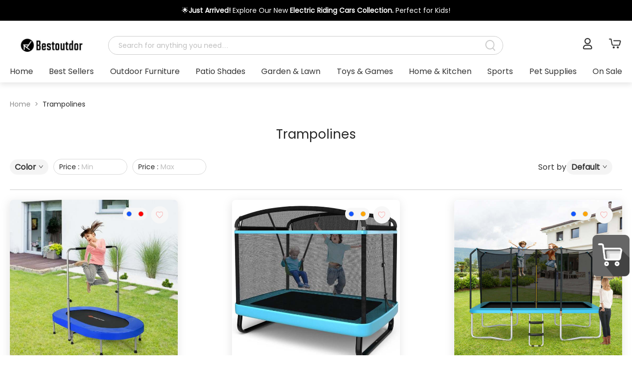

--- FILE ---
content_type: text/css; charset=UTF-8
request_url: https://www.bestoutdor.com/pc/assets/Page-fba4fb6d.css
body_size: -281
content:
.category[data-v-f6fe9336]{padding:20px 0}.category .breadcrumb[data-v-f6fe9336]{margin-bottom:30px}.category .title[data-v-f6fe9336]{position:relative;margin-bottom:30px}.category .title img[data-v-f6fe9336]{width:100%}.category .title h1[data-v-f6fe9336]{font-weight:400;font-size:26px;text-align:center}.category .title h1.position[data-v-f6fe9336]{position:absolute;background-color:var(--bgColor, #ffffff);padding:5px 10px;left:50%;top:50%;transform:translate(-50%,-50%);z-index:2}.category .cates[data-v-f6fe9336]{width:100%;display:flex;justify-content:center}.category .cates .cateList[data-v-f6fe9336]{display:flex;overflow-x:auto;max-width:100%;margin-bottom:40px}.category .cates .cateList .cate[data-v-f6fe9336]{width:197px;text-align:center;flex-shrink:0}.category .cates .cateList .cate img[data-v-f6fe9336]{width:80px}.category .cates .cateList .cate[data-v-f6fe9336]:nth-last-child(1){margin-right:0}.category .noDataText .p1[data-v-f6fe9336]{font-weight:500;font-size:32px;margin-bottom:10px}.category .noDataText .p2[data-v-f6fe9336]{font-weight:400;font-size:24px}.category .description[data-v-f6fe9336]{margin:20px 0}


--- FILE ---
content_type: text/css; charset=UTF-8
request_url: https://www.bestoutdor.com/pc/assets/ProductList-6f9866e8.css
body_size: 1277
content:
.dropdown[data-v-ad6dcfd0]{position:relative;margin-right:10px}.dropdown .title[data-v-ad6dcfd0]{font-family:Poppins-Regular;padding:3px 10px;background-color:#f4f4f4;border-radius:50px;min-width:70px;display:flex;justify-content:space-between;align-items:center}.dropdown .title .icon[data-v-ad6dcfd0]{font-size:10px;margin-left:5px}.dropdown[data-v-ad6dcfd0] .list{position:absolute;top:110%;padding:5px;background:white;box-shadow:0 2px 8px #33333340;z-index:10;max-height:400px;overflow-y:auto;min-width:100%}.dropdown[data-v-ad6dcfd0] .list li{padding:5px;white-space:nowrap;display:flex;align-items:center;cursor:pointer}.dropdown[data-v-ad6dcfd0] .list li .color{width:20px;height:20px;border-radius:50%;margin-right:10px;border:1px solid #ccc}.dropdown[data-v-ad6dcfd0] .list li:hover,.dropdown[data-v-ad6dcfd0] .list li.active{background:#f5f5f5}.list-enter-active[data-v-ad6dcfd0],.list-leave-active[data-v-ad6dcfd0]{transition:opacity .5s ease}.list-enter-from[data-v-ad6dcfd0],.list-leave-to[data-v-ad6dcfd0]{opacity:0}.productList .searchTtitle[data-v-e277d150]{font-weight:900;font-size:26px;padding-bottom:20px}.productList .filter[data-v-e277d150]{border-bottom:1px solid #cccccc;padding-bottom:10px}.productList .filter .filterList[data-v-e277d150]{display:flex;justify-content:space-between}.productList .filter .filterList .fl[data-v-e277d150]{display:flex;align-items:center;flex-wrap:wrap}.productList .filter .filterList .fl[data-v-e277d150] .priceInput{width:150px;border-radius:20px;margin-right:10px}.productList .filter .filterList .fl[data-v-e277d150] .priceInput input{font-size:14px;border:none}.productList .filter .filterList .fr[data-v-e277d150]{display:flex;align-items:center;flex-wrap:wrap}.productList .filter .filterList .fr>div[data-v-e277d150]{display:flex;align-items:center;justify-content:space-between}.productList .filter .filterList .fr>div[data-v-e277d150]:nth-child(1){margin-right:10px}.productList .filter .filterList .fr .ant-dropdown-link[data-v-e277d150]{margin-right:10px}.productList .filter .filterTag[data-v-e277d150]{margin-top:20px}.productList .filter .filterTag .tag[data-v-e277d150]{background:#fafafa;border-radius:36px;padding:2px 10px}.productList .filter .filterTag .tag .icon[data-v-e277d150]{font-size:12px;color:#ccc}.productList .filter .filterTag .tag:hover .icon[data-v-e277d150]{font-size:12px;color:#333}.productList .filter .filterTag .clear[data-v-e277d150]{color:#fdac0e}.productList .list[data-v-e277d150]{margin-top:20px;display:flex;flex-wrap:wrap;justify-content:space-between}.productList .list .product[data-v-e277d150]{width:340px;margin-bottom:40px;position:relative;box-shadow:-1px 5px 16px 3px #7a7a7a26;border-radius:8px;transition:all .2s linear;padding-bottom:20px;overflow:hidden}.productList .list .product .wish[data-v-e277d150]{position:absolute;z-index:2;top:13px;right:19px;background:#f7f7f7;border-radius:50%;width:35px;height:35px;padding:10px;display:flex;align-items:center}.productList .list .product .wish img[data-v-e277d150]{width:14px}.productList .list .product .colorList[data-v-e277d150]{position:absolute;top:16px;right:62px;display:flex;z-index:2;border-radius:40px;padding:4px;background-color:#f7f7f7}.productList .list .product .colorList .color[data-v-e277d150]{margin-right:7px;border-radius:50%;padding:3px}.productList .list .product .colorList .color .info[data-v-e277d150]{width:11px;height:11px;border-radius:50%;border:1px solid #ccc}.productList .list .product .colorList .color.active[data-v-e277d150]{border:1px solid #de2323}.productList .list .product .colorList .color[data-v-e277d150]:nth-last-child(1){margin-right:0}.productList .list .product .image[data-v-e277d150]{position:relative}.productList .list .product .image .productImg[data-v-e277d150]{width:100%;margin-bottom:20px;height:340px;position:relative}.productList .list .product .image .productImg .img[data-v-e277d150]{background-color:#fff;height:340px;position:absolute;top:0;left:0;right:0;margin:auto;overflow:hidden;width:0;text-align:center;z-index:-1;width:100%}.productList .list .product .image .productImg .img.old[data-v-e277d150]{z-index:0}.productList .list .product .image .productImg .img.toNew[data-v-e277d150]{width:0}.productList .list .product .image .productImg .img.new[data-v-e277d150]{transition:width 1.5s ease;width:100%;z-index:1}.productList .list .product .image .productImg img[data-v-e277d150]{max-height:100%;position:absolute;top:50%;left:50%;transform:translate(-50%) translateY(-50%)}.productList .list .product .image .video[data-v-e277d150]{display:flex;align-items:center;height:320px;margin-bottom:20px}.productList .list .product .image .video video[data-v-e277d150]{width:100%}.productList .list .product .image .tip[data-v-e277d150]{position:absolute;left:0;top:0;width:100%;height:100%}.productList .list .product .image .tip .oos[data-v-e277d150]{position:absolute;z-index:1;width:220px;height:50px;font-size:18px;text-align:center;line-height:50px;left:60px;top:calc(50% - 25px);background:rgba(51,51,51,.8);border-radius:4px;color:#fff}.productList .list .product .image .tip .videoPlay[data-v-e277d150]{position:absolute;left:10px;bottom:30px;width:50px}.productList .list .product .image .tip .off[data-v-e277d150]{position:absolute;top:10px;left:10px;padding:5px 10px;background-color:#f63535;font-weight:600;color:#fff}.productList .list .product .countries[data-v-e277d150]{display:flex;margin-bottom:14px}.productList .list .product .countries .country[data-v-e277d150]{width:17px;height:17px;border-radius:50%;margin-right:7px}.productList .list .product .countries .country.active[data-v-e277d150]{border:1px solid #b3b3b3}.productList .list .product .name[data-v-e277d150]{font-size:16px;padding:0 15px;height:50px}.productList .list .product .cart[data-v-e277d150]{width:50px;height:50px}.productList .list .product .addCart[data-v-e277d150]{display:flex;justify-content:space-between;padding:0 15px}.productList .list .product .addCart .price[data-v-e277d150]{display:flex;align-items:flex-end;flex-wrap:wrap}.productList .list .product .addCart .price .specialPrice[data-v-e277d150]{font-size:24px;color:var(--bordorColor, #666);margin-right:10px}.productList .list .product .addCart .price .rawPrice[data-v-e277d150]{font-size:16px;text-decoration-line:line-through;color:#999;padding-bottom:5px}.productList .list .product .addCart .cart[data-v-e277d150]{width:60px;height:40px;display:flex;align-items:center;justify-content:center}.productList .list .product .addCart .cartBtn[data-v-e277d150]{border:1px solid #333333;border-radius:30px;padding:5px 14px;cursor:pointer}.productList .list .product .addCart .cartBtn[data-v-e277d150]:hover{border:2px solid #333333;padding:6px 18px}.productList .list .product .reviews[data-v-e277d150]{padding:0 15px;display:flex;align-items:flex-end;color:#666;font-size:14px}.productList .list .product .reviews .to[data-v-e277d150]{cursor:pointer;padding-bottom:1px;margin-left:5px}.productList .list .productNull[data-v-e277d150]{width:340px;height:0}.productList .pagin[data-v-e277d150]{margin:73px auto;display:flex;justify-content:center}.productList .pagin[data-v-e277d150] .ant-pagination{position:relative}.productList .pagin[data-v-e277d150] .ant-pagination .ant-pagination-item,.productList .pagin[data-v-e277d150] .ant-pagination .ant-pagination-prev,.productList .pagin[data-v-e277d150] .ant-pagination .ant-pagination-next{width:46px;height:46px;font-size:18px;line-height:44px;border-radius:4px;border-color:#ccc}.productList .pagin[data-v-e277d150] .ant-pagination .ant-pagination-item a,.productList .pagin[data-v-e277d150] .ant-pagination .ant-pagination-prev a,.productList .pagin[data-v-e277d150] .ant-pagination .ant-pagination-next a{color:var(--btnColor, #666)}.productList .pagin[data-v-e277d150] .ant-pagination .ant-pagination-item:hover,.productList .pagin[data-v-e277d150] .ant-pagination .ant-pagination-prev:hover,.productList .pagin[data-v-e277d150] .ant-pagination .ant-pagination-next:hover{border-color:var(--bordorColor, #666)}.productList .pagin[data-v-e277d150] .ant-pagination .ant-pagination-item:hover.ant-pagination-disabled button,.productList .pagin[data-v-e277d150] .ant-pagination .ant-pagination-prev:hover.ant-pagination-disabled button,.productList .pagin[data-v-e277d150] .ant-pagination .ant-pagination-next:hover.ant-pagination-disabled button{border-color:#ccc}.productList .pagin[data-v-e277d150] .ant-pagination .ant-pagination-item:hover.ant-pagination-disabled button svg path,.productList .pagin[data-v-e277d150] .ant-pagination .ant-pagination-prev:hover.ant-pagination-disabled button svg path,.productList .pagin[data-v-e277d150] .ant-pagination .ant-pagination-next:hover.ant-pagination-disabled button svg path{fill:#666}.productList .pagin[data-v-e277d150] .ant-pagination .ant-pagination-item:hover a,.productList .pagin[data-v-e277d150] .ant-pagination .ant-pagination-prev:hover a,.productList .pagin[data-v-e277d150] .ant-pagination .ant-pagination-next:hover a{color:red}.productList .pagin[data-v-e277d150] .ant-pagination .ant-pagination-item:hover button,.productList .pagin[data-v-e277d150] .ant-pagination .ant-pagination-prev:hover button,.productList .pagin[data-v-e277d150] .ant-pagination .ant-pagination-next:hover button{border-color:var(--btnColor, #666)}.productList .pagin[data-v-e277d150] .ant-pagination .ant-pagination-item:hover button svg path,.productList .pagin[data-v-e277d150] .ant-pagination .ant-pagination-prev:hover button svg path,.productList .pagin[data-v-e277d150] .ant-pagination .ant-pagination-next:hover button svg path{fill:red}.productList .pagin[data-v-e277d150] .ant-pagination .ant-pagination-item.ant-pagination-item-active,.productList .pagin[data-v-e277d150] .ant-pagination .ant-pagination-prev.ant-pagination-item-active,.productList .pagin[data-v-e277d150] .ant-pagination .ant-pagination-next.ant-pagination-item-active{background:var(--btnColor, #666);border-color:var(--bordorColor, #666)}.productList .pagin[data-v-e277d150] .ant-pagination .ant-pagination-item.ant-pagination-item-active a,.productList .pagin[data-v-e277d150] .ant-pagination .ant-pagination-prev.ant-pagination-item-active a,.productList .pagin[data-v-e277d150] .ant-pagination .ant-pagination-next.ant-pagination-item-active a{color:#fff}.productList .pagin[data-v-e277d150] .ant-pagination .ant-pagination-item svg,.productList .pagin[data-v-e277d150] .ant-pagination .ant-pagination-prev svg,.productList .pagin[data-v-e277d150] .ant-pagination .ant-pagination-next svg{width:16px;height:16px}.productList .pagin[data-v-e277d150] .ant-pagination .ant-pagination-item svg path,.productList .pagin[data-v-e277d150] .ant-pagination .ant-pagination-prev svg path,.productList .pagin[data-v-e277d150] .ant-pagination .ant-pagination-next svg path{fill:#666}.productList .pagin[data-v-e277d150] .ant-pagination .ant-pagination-item button,.productList .pagin[data-v-e277d150] .ant-pagination .ant-pagination-prev button,.productList .pagin[data-v-e277d150] .ant-pagination .ant-pagination-next button{display:flex;justify-content:center;align-items:center;border:1px solid #ccc}.productList .pagin[data-v-e277d150] .ant-pagination .ant-pagination-total-text{position:absolute;left:100%;white-space:nowrap;padding-left:20px;top:10px}.productList .noData[data-v-e277d150]{min-height:500px}.productList .noData .noDataTips[data-v-e277d150]{padding:100px;display:flex;align-items:flex-start}.productList .noData .noDataTips img[data-v-e277d150]{margin-right:35px}.productList .productPop[data-v-e277d150]{width:80vw;max-height:70vh;min-height:50vh;overflow-y:auto;background-color:#fff;border-radius:10px}


--- FILE ---
content_type: text/css; charset=UTF-8
request_url: https://www.bestoutdor.com/pc/assets/MightLike-a3477d37.css
body_size: 5706
content:
.detail[data-v-46da8d93]{border-radius:5px}.detail .main[data-v-46da8d93]{display:flex;justify-content:space-between;align-items:flex-start}.detail .main .productInfo[data-v-46da8d93]{display:flex;margin-top:20px;padding:20px;align-items:flex-start;width:100%}.detail .main .productInfo .medio[data-v-46da8d93]{position:sticky;top:100px;width:50%;padding-right:20px;box-sizing:border-box;height:auto}.detail .main .productInfo .medio[data-v-46da8d93] .swiper{width:100%;-moz-user-select:none;-webkit-user-select:none;-ms-user-select:none;user-select:none}.detail .main .productInfo .medio[data-v-46da8d93] .swiper .swiper-wrapper{display:flex;align-items:center}.detail .main .productInfo .medio[data-v-46da8d93] .swiper .swiper-wrapper.main{background-color:#000}.detail .main .productInfo .medio[data-v-46da8d93] .swiper .swiper-slide{text-align:center;font-size:18px;background-color:#000;display:flex;justify-content:center;align-items:center}.detail .main .productInfo .medio[data-v-46da8d93] .swiper .swiper-slide img,.detail .main .productInfo .medio[data-v-46da8d93] .swiper video{display:block;width:100%;height:100%;object-fit:cover}.detail .main .productInfo .medio[data-v-46da8d93] .swiper .videoPlay{position:absolute;top:0;left:0;right:0;bottom:0;margin:auto!important}.detail .main .productInfo .medio[data-v-46da8d93] .swiper .videoPlay.main{width:20%!important;height:auto!important;cursor:pointer}.detail .main .productInfo .medio[data-v-46da8d93] .swiper .swiper-button-prev:after,.detail .main .productInfo .medio[data-v-46da8d93] .swiper .swiper-button-next:after{font-size:12px;border:1px solid #fdac0e;border-radius:50%;width:20px;height:20px;text-align:center;line-height:20px}.detail .main .productInfo .medio .product-main-image[data-v-46da8d93]{--swiper-theme-color: #ff5f44;--swiper-preloader-color: #333}.detail .main .productInfo .medio .product-main-image .swiper-slide img[data-v-46da8d93]{margin:0 auto;width:100%;height:auto}.detail .main .productInfo .medio .product-main-image .product-main-prev[data-v-46da8d93],.detail .main .productInfo .medio .product-main-image .swiper-rtl .product-main-prev[data-v-46da8d93]{left:10px;right:auto}.detail .main .productInfo .medio .product-main-image .product-main-prev[data-v-46da8d93]:after,.detail .main .productInfo .medio .product-main-image .swiper-rtl .product-main-prev[data-v-46da8d93]:after{content:"prev"}.detail .main .productInfo .medio .product-main-image .product-main-next[data-v-46da8d93],.detail .main .productInfo .medio .product-main-image .swiper-rtl .product-main-next[data-v-46da8d93]{right:10px;left:auto}.detail .main .productInfo .medio .product-main-image .product-main-next[data-v-46da8d93]:after,.detail .main .productInfo .medio .product-main-image .swiper-rtl .product-main-next[data-v-46da8d93]:after{content:"next"}.detail .main .productInfo .medio .product-main-image .product-main-next[data-v-46da8d93],.detail .main .productInfo .medio .product-main-image .product-main-prev[data-v-46da8d93]{position:absolute;z-index:1;color:#7a7a7a!important;width:50px;height:50px;border-radius:50%;background:rgba(255,255,255,.8);border:1px solid #f4f4f4;top:50%!important;transform:translateY(-50%);z-index:10;cursor:pointer;display:flex;align-items:center;justify-content:center;opacity:.5;transition:all .5s}.detail .main .productInfo .medio .product-main-image .product-main-next[data-v-46da8d93]:hover,.detail .main .productInfo .medio .product-main-image .product-main-prev[data-v-46da8d93]:hover{border:1px solid #fdac0e;transition:all .5s;background-color:#fff9ee;opacity:1}.detail .main .productInfo .medio .product-main-image .product-main-next[data-v-46da8d93]:hover:after,.detail .main .productInfo .medio .product-main-image .product-main-prev[data-v-46da8d93]:hover:after{color:#fdac0e}.detail .main .productInfo .medio .product-main-image .product-main-next[data-v-46da8d93]:after,.detail .main .productInfo .medio .product-main-image .product-main-prev[data-v-46da8d93]:after{font-size:20px;transition:all .5s;color:var(--btnColor, #666);font-family:swiper-icons;text-transform:none!important;letter-spacing:0;text-transform:none;font-variant:initial;line-height:1}.detail .main .productInfo .medio .product-main-image .product-main-next.swiper-button-disabled[data-v-46da8d93],.detail .main .productInfo .medio .product-main-image .product-main-prev.swiper-button-disabled[data-v-46da8d93]{filter:grayscale(100%);cursor:auto;opacity:0}.detail .main .productInfo .medio .product-main-image .product-main-next.swiper-button-disabled[data-v-46da8d93]:hover,.detail .main .productInfo .medio .product-main-image .product-main-prev.swiper-button-disabled[data-v-46da8d93]:hover{border:1px solid #f4f4f4}.detail .main .productInfo .medio .product-main-image .product-main-next.swiper-button-disabled[data-v-46da8d93]:hover:after,.detail .main .productInfo .medio .product-main-image .product-main-prev.swiper-button-disabled[data-v-46da8d93]:hover:after{color:#fdac0e}.detail .main .productInfo .medio .product-main-prev[data-v-46da8d93]:after{margin-right:2px}.detail .main .productInfo .medio .product-main-next[data-v-46da8d93]:after{margin-left:2px}.detail .main .productInfo .medio .product-thumb[data-v-46da8d93]{margin-top:20px;position:relative}.detail .main .productInfo .medio .product-thumb .product-thumbs-image[data-v-46da8d93]{width:81%;margin:0 auto;--swiper-theme-color: #ff5f44;--swiper-preloader-color: #999}.detail .main .productInfo .medio .product-thumb .product-thumbs-image .swiper-slide[data-v-46da8d93]{overflow:hidden;box-sizing:border-box;cursor:pointer}.detail .main .productInfo .medio .product-thumb .product-thumbs-image .swiper-slide img[data-v-46da8d93]{margin:0 auto;max-width:70px;width:100%;height:100%}.detail .main .productInfo .medio .product-thumb .product-thumbs-image .swiper-slide.swiper-slide-thumb-active img[data-v-46da8d93]{border:1px solid #fdac0e;border-radius:4px;box-shadow:0 0 11px 2px #ab8c6233}.detail .main .productInfo .medio .product-thumb .product-min-prev[data-v-46da8d93],.detail .main .productInfo .medio .product-thumb .swiper-rtl .product-min-prev[data-v-46da8d93]{left:0;right:auto}.detail .main .productInfo .medio .product-thumb .product-min-prev[data-v-46da8d93]:after,.detail .main .productInfo .medio .product-thumb .swiper-rtl .product-min-prev[data-v-46da8d93]:after{content:"prev"}.detail .main .productInfo .medio .product-thumb .product-min-next[data-v-46da8d93],.detail .main .productInfo .medio .product-thumb .swiper-rtl .product-min-next[data-v-46da8d93]{right:0;left:auto}.detail .main .productInfo .medio .product-thumb .product-min-next[data-v-46da8d93]:after,.detail .main .productInfo .medio .product-thumb .swiper-rtl .product-min-next[data-v-46da8d93]:after{content:"next"}.detail .main .productInfo .medio .product-thumb .product-min-next[data-v-46da8d93],.detail .main .productInfo .medio .product-thumb .product-min-prev[data-v-46da8d93]{position:absolute;z-index:1;color:#504f4f!important;width:8%;height:50px;border-radius:25px;background:rgba(255,255,255,.8);border:1px solid #f4f4f4;transform:scaleY(-1);top:50%!important;transform:translateY(-50%);z-index:10;cursor:pointer;display:flex;align-items:center;justify-content:center;transition:all .5s}.detail .main .productInfo .medio .product-thumb .product-min-next[data-v-46da8d93]:hover,.detail .main .productInfo .medio .product-thumb .product-min-prev[data-v-46da8d93]:hover{border:1px solid #fdac0e;transition:all .5s}.detail .main .productInfo .medio .product-thumb .product-min-next[data-v-46da8d93]:hover:after,.detail .main .productInfo .medio .product-thumb .product-min-prev[data-v-46da8d93]:hover:after{transition:all .5s;color:#fdac0e}.detail .main .productInfo .medio .product-thumb .product-min-next[data-v-46da8d93]:after,.detail .main .productInfo .medio .product-thumb .product-min-prev[data-v-46da8d93]:after{font-size:18px;font-family:swiper-icons;text-transform:none!important;letter-spacing:0;text-transform:none;font-variant:initial;line-height:1;transition:all .5s}.detail .main .productInfo .medio .product-thumb .product-min-next.swiper-button-disabled[data-v-46da8d93],.detail .main .productInfo .medio .product-thumb .product-min-prev.swiper-button-disabled[data-v-46da8d93]{opacity:.35;cursor:auto;pointer-events:none}.detail .main .productInfo .medio.full-screen[data-v-46da8d93]{position:fixed;top:0;left:0;background-color:#fff;z-index:99999999999;width:100%;height:100%;display:block}.detail .main .productInfo .medio.full-screen .product-main-image[data-v-46da8d93]{height:calc(100vh - 120px)}.detail .main .productInfo .medio.full-screen .product-main-image img[data-v-46da8d93]{display:block;height:100%;width:auto;margin:0 auto}.detail .main .productInfo .medio.full-screen .product-main-image .product-main-next[data-v-46da8d93],.detail .main .productInfo .medio.full-screen .product-main-image .product-main-prev[data-v-46da8d93]{width:100px;height:100px}.detail .main .productInfo .medio.full-screen .product-main-image .product-main-next[data-v-46da8d93]:after,.detail .main .productInfo .medio.full-screen .product-main-image .product-main-prev[data-v-46da8d93]:after{font-size:30px}.detail .main .productInfo .medio.full-screen .product-thumb[data-v-46da8d93]{margin-left:auto;margin-right:auto;width:100%}.detail .main .productInfo .medio.full-screen .product-thumb .product-min-next[data-v-46da8d93],.detail .main .productInfo .medio.full-screen .product-thumb .product-min-prev[data-v-46da8d93]{display:none}.detail .main .productInfo .medio.full-screen .close-full-screen[data-v-46da8d93]{position:absolute;top:30px;right:40px;font-size:30px;padding:10px;z-index:100000000000000;cursor:pointer;color:#fff;border:1px solid #000000;border-radius:100%;display:flex;justify-content:center;align-items:center}.detail .main .productInfo .medio.module[data-v-46da8d93]{width:40%;display:flex;flex-direction:row-reverse}.detail .main .productInfo .medio.module .product-thumb[data-v-46da8d93]{width:12%;margin-top:40px;height:400px;margin-bottom:40px}.detail .main .productInfo .medio.module .product-thumb .product-thumbs-image[data-v-46da8d93]{height:400px}.detail .main .productInfo .medio.module .product-thumb .product-min-prev[data-v-46da8d93]{left:22%!important;top:-45px!important;transform:rotate(90deg);width:50%;height:3.1vw}.detail .main .productInfo .medio.module .product-thumb .product-min-next[data-v-46da8d93]{top:auto!important;left:22%!important;bottom:-45px!important;transform:rotate(90deg);width:50%;height:3.1vw}.detail .main .productInfo .info[data-v-46da8d93]{padding-left:20px;box-sizing:border-box;width:50%;font-size:14px;position:sticky;top:120px}.detail .main .productInfo .info.module[data-v-46da8d93]{padding-left:56px;width:auto}.detail .main .productInfo .info h1[data-v-46da8d93]{width:90%;font-weight:900;font-size:26px;line-height:40px}.detail .main .productInfo .info .review[data-v-46da8d93]{margin-top:10px;display:flex;align-items:center;font-size:14px}.detail .main .productInfo .info .review .start[data-v-46da8d93]{margin-right:5px}.detail .main .productInfo .info .review i[data-v-46da8d93]{cursor:pointer;text-decoration:underline;margin-left:5px}.detail .main .productInfo .info .detailBanner[data-v-46da8d93]{margin-bottom:20px}.detail .main .productInfo .info .detailBanner .aLink[data-v-46da8d93]{display:block}.detail .main .productInfo .info .detailBanner img[data-v-46da8d93]{width:100%}.detail .main .productInfo .info .price[data-v-46da8d93]{margin:10px 0;display:flex;align-items:center;flex-wrap:wrap}.detail .main .productInfo .info .price .presentPrice[data-v-46da8d93]{font-size:36px;color:var(--bordorColor, #666);font-weight:500;margin-right:20px}.detail .main .productInfo .info .price .presentPrice.noData[data-v-46da8d93]{color:#bbb}.detail .main .productInfo .info .price .rawPrice[data-v-46da8d93]{font-size:20px;text-decoration-line:line-through;color:#7a7a7a;margin-right:10px}.detail .main .productInfo .info .price .off[data-v-46da8d93]{font-size:20px;background-color:var(--bordorColor, #666);color:#fff;padding:0 10px;border-radius:20px;margin-right:10px}.detail .main .productInfo .info .price .status[data-v-46da8d93]{color:#e64d43;font-weight:500;font-size:18px;cursor:pointer;font-weight:600;border:3px solid #e64d43;border-radius:3px;padding:0 10px}.detail .main .productInfo .info .price .text[data-v-46da8d93]{background:#FE0200;border-radius:50px;padding:2px 10px;color:#fff}.detail .main .productInfo .info .couponList .coupon[data-v-46da8d93]{background-color:#fef7f6;padding:5px 10px;border-radius:2px;margin-bottom:10px;display:flex;justify-content:space-between;align-items:center;flex-wrap:wrap}.detail .main .productInfo .info .couponList .coupon .icon[data-v-46da8d93]{font-size:18px;margin-right:5px}.detail .main .productInfo .info .couponList .coupon .text[data-v-46da8d93]{margin-right:20px}.detail .main .productInfo .info .couponList .coupon .code[data-v-46da8d93]{white-space:nowrap}.detail .main .productInfo .info .couponList .coupon .code i[data-v-46da8d93]{cursor:pointer;font-size:17px;font-weight:900}.detail .main .productInfo .info .couponList .coupon .code .copy[data-v-46da8d93]{cursor:pointer;margin-left:5px}.detail .main .productInfo .info .couponList .coupon .code .copy[data-v-46da8d93]:hover{color:red}.detail .main .productInfo .info .pickup[data-v-46da8d93]{margin:20px 0}.detail .main .productInfo .info .pickup i[data-v-46da8d93]{font-weight:900}.detail .main .productInfo .info .member[data-v-46da8d93]{padding:6px 12px;background:#FFDCDC;border-radius:5px;font-size:12px;color:#000;margin-bottom:40px}.detail .main .productInfo .info .attrs[data-v-46da8d93]{margin-top:30px}.detail .main .productInfo .info .attrs .title[data-v-46da8d93]{margin-bottom:10px;color:#000}.detail .main .productInfo .info .attrs .title i[data-v-46da8d93]{color:#555}.detail .main .productInfo .info .attrs .colorList[data-v-46da8d93]{display:flex;flex-wrap:wrap}.detail .main .productInfo .info .attrs .colorList .img[data-v-46da8d93]{width:108px;height:108px;border:1px solid #CCCCCC;border-radius:4px;overflow:hidden;position:relative;flex-shrink:0;margin-right:10px;margin-bottom:10px}.detail .main .productInfo .info .attrs .colorList .img img[data-v-46da8d93]{width:100%}.detail .main .productInfo .info .attrs .colorList .img.active[data-v-46da8d93]{box-shadow:0 0 11px 2px #ab8c6233;border-color:var(--bordorColor, #666)}.detail .main .productInfo .info .attrs .colorList .img.active[data-v-46da8d93]:after{content:"";position:absolute;right:0;bottom:0;width:34px;height:34px;background:url([data-uri]) 0 0/100% auto no-repeat}.detail .main .productInfo .info .attrs .colorList .img .disable[data-v-46da8d93]{cursor:not-allowed;position:absolute;top:0;left:0;text-align:center;line-height:100px;color:#fff;width:100%;height:100%;background-color:#00000080}.detail .main .productInfo .info .attrs .colorList .name[data-v-46da8d93]{position:relative;padding:7px 20px;border:1px solid #CCCCCC;border-radius:4px;margin-right:10px;margin-bottom:10px}.detail .main .productInfo .info .attrs .colorList .name.active[data-v-46da8d93]{box-shadow:0 0 11px 2px #ab8c6233;border-color:var(--bordorColor, #666)}.detail .main .productInfo .info .attrs .colorList .name.active[data-v-46da8d93]:after{content:"";position:absolute;right:0;bottom:0;width:24px;height:24px;background:url([data-uri]) 0 0/100% auto no-repeat}.detail .main .productInfo .info .attrs .colorList .name.disable[data-v-46da8d93]{cursor:not-allowed;border:1px dashed #CCCCCC;color:#ccc}.detail .main .productInfo .info .attrs .colorList ._div[data-v-46da8d93]{height:0;width:108px}.detail .main .productInfo .info .attrs .colorList .bubble[data-v-46da8d93]{position:absolute;left:50%;transform:translate(-50%);top:-160%;padding:10px 12px;line-height:26px;color:#fff;background:rgba(0,0,0,.8);border:1px solid rgba(0,0,0,.8);border-radius:10px;white-space:nowrap}.detail .main .productInfo .info .attrs .colorList .bubble[data-v-46da8d93]:before,.detail .main .productInfo .info .attrs .colorList .bubble[data-v-46da8d93]:after{position:absolute;bottom:-20px;left:calc(50% - 10px);display:block;font-size:0;line-height:0;border-color:rgba(0,0,0,.8) transparent transparent;border-style:solid;border-width:10px;content:""}.detail .main .productInfo .info .attrs .colorList .bubble[data-v-46da8d93]:after{bottom:-19px;border-color:#122648 transparent transparent}.detail .main .productInfo .info .qtyWish[data-v-46da8d93]{display:flex;justify-content:space-between;align-items:center;margin:40px 0 20px}.detail .main .productInfo .info .qtyWish .qty[data-v-46da8d93]{width:200px;height:45px;border:1px solid #CCCCCC;border-radius:40px;display:flex;overflow:hidden}.detail .main .productInfo .info .qtyWish .qty span[data-v-46da8d93]{width:50px;font-size:20px;display:flex;align-items:center;justify-content:center}.detail .main .productInfo .info .qtyWish .qty span .svg[data-v-46da8d93]{width:15px}.detail .main .productInfo .info .qtyWish .qty span[data-v-46da8d93]:hover{color:var(--btnColor, #666)}.detail .main .productInfo .info .qtyWish .qty span.disabled[data-v-46da8d93]{color:#bbb;cursor:not-allowed}.detail .main .productInfo .info .qtyWish .qty .input[data-v-46da8d93]{width:100px;border:none;text-align:center;border-left:1px solid #cccccc;border-right:1px solid #cccccc;background-color:transparent}.detail .main .productInfo .info .qtyWish .qty .input[data-v-46da8d93] .ant-input-number-input-wrap{display:flex;height:100%;align-items:center}.detail .main .productInfo .info .qtyWish .qty .input[data-v-46da8d93] .ant-input-number-input-wrap input{text-align:center;font-size:16px}.detail .main .productInfo .info .qtyWish .wish[data-v-46da8d93]{margin:0 10px;border:.8px solid #cccccc;border-radius:50%;width:45px;height:45px;display:flex;justify-content:center;align-items:center;transition:all .3s cubic-bezier(.645,.045,.355,1);cursor:pointer}.detail .main .productInfo .info .qtyWish .wish svg[data-v-46da8d93]{width:18px}.detail .main .productInfo .info .qtyWish .wish[data-v-46da8d93]:hover{border:.8px solid #e64d43}.detail .main .productInfo .info .btns .addToCart[data-v-46da8d93],.detail .main .productInfo .info .btns .buyNow[data-v-46da8d93]{width:50%;height:45px;font-weight:500;font-size:18px;border:none;border:1px solid var(--btnColor, #666)}.detail .main .productInfo .info .btns .buyNow[data-v-46da8d93]{border-radius:0 30px 30px 0}.detail .main .productInfo .info .btns .addToCart[data-v-46da8d93]{color:var(--btnColor, #666);background-color:transparent;border-radius:30px 0 0 30px}.detail .main .productInfo .info .oosBtn[data-v-46da8d93]{font-size:18px;border:1px solid #EFEFEF;border-radius:30px;text-align:center;padding:6px 0;cursor:no-drop}.detail .main .productInfo .info .guareetsOld[data-v-46da8d93]{margin:10px 0 30px;display:flex;justify-content:space-between;background-color:#f9f9f9;padding:12px 22px}.detail .main .productInfo .info .guareetsOld li[data-v-46da8d93]{display:flex;align-items:center;margin-right:5px;color:#666;width:100px}.detail .main .productInfo .info .guareetsOld li[data-v-46da8d93]:nth-last-child(1){margin-right:0}.detail .main .productInfo .info .guareetsOld li img[data-v-46da8d93]{max-width:24px;max-height:23px;margin-right:10px}.detail .main .productInfo .info .guareetsOld .divider[data-v-46da8d93]{width:1px;background-color:#eaeaea}.detail .main .productInfo .info .guareets[data-v-46da8d93]{margin:10px 0 30px}.detail .main .productInfo .info .guareets .guareet[data-v-46da8d93]{display:flex;align-items:center}.detail .main .productInfo .info .guareets .guareet .icon[data-v-46da8d93]{width:30px;margin-right:10px}.detail .main .productInfo .info[data-v-46da8d93] .keyFeatures{margin-top:40px}.detail .main .productInfo .info[data-v-46da8d93] .keyFeatures .title{font-size:20px;margin-bottom:10px}.detail .main .productInfo .info[data-v-46da8d93] .keyFeatures .keyFeaturesHtml{padding-left:10px!important;line-height:28px;color:#333}.detail .main .productInfo .info[data-v-46da8d93] .keyFeatures .keyFeaturesHtml strong{color:#000;font-weight:500px}.detail .main .productInfo .info[data-v-46da8d93] .specifications{margin-top:30px}.detail .main .productInfo .info[data-v-46da8d93] .specifications .ant-collapse{border-left:none;border-right:none}.detail .main .productInfo .info[data-v-46da8d93] .specifications .ant-collapse .ant-collapse-header{font-weight:900;font-size:20px}.detail .main .productInfo .info[data-v-46da8d93] .specifications .ant-collapse .ant-collapse-header svg{width:15px;height:15px}.detail .main .productInfo .info[data-v-46da8d93] .specifications .ant-collapse .ant-collapse-item{background-color:#fff}.detail .main .productInfo .info[data-v-46da8d93] .specifications table{width:100%}.detail .main .productInfo .info[data-v-46da8d93] .specifications table tr{display:flex;border-bottom:1px solid #ccc;min-height:50px;align-items:center}.detail .main .productInfo .info[data-v-46da8d93] .specifications table tr:first-child{border-top:1px solid #ccc}.detail .main .productInfo .info[data-v-46da8d93] .specifications table tr td{padding-left:16px;height:100%;display:flex;align-items:center;line-height:20px}.detail .main .productInfo .info[data-v-46da8d93] .specifications table tr td:first-child{width:50%;flex-shrink:0;background-color:#f9f9f9;min-height:50px;font-weight:900}.detail .main .productInfo .info[data-v-46da8d93] .specifications table tr td:last-child{flex:1}.detail .bundle[data-v-46da8d93]{background-color:#f6f6f6;padding:50px 70px;display:flex;align-items:center;width:100%;margin-top:20px}.detail .bundle .product[data-v-46da8d93]{max-width:160px;background-color:#fff;padding:10px;border-radius:5px}.detail .bundle .product .img[data-v-46da8d93]{width:100%;height:0;position:relative;padding-bottom:100%}.detail .bundle .product .img .inner[data-v-46da8d93]{position:absolute;top:0;left:0;right:0;bottom:0;width:100%;height:100%;display:flex;align-items:center;justify-content:center}.detail .bundle .product .img img[data-v-46da8d93]{max-height:100%;max-width:100%}.detail .bundle .product .price .presentPrice[data-v-46da8d93]{font-size:20px;color:var(--bordorColor, #666);font-weight:500;margin-right:20px}.detail .bundle .product .price .rawPrice[data-v-46da8d93]{font-size:16px;text-decoration-line:line-through;color:#7a7a7a;margin-right:10px}.detail .bundle .product .attrsList[data-v-46da8d93]{min-height:30px}.detail .bundle .product .attrsList .attrs[data-v-46da8d93]{display:flex;align-items:center;background-color:#f5f5f5;border-radius:20px;padding-left:10px}.detail .bundle .product .attrsList .attrs[data-v-46da8d93] .select .ant-select-selector{border:none;background-color:transparent}.detail .bundle .and[data-v-46da8d93]{font-size:30px;margin-left:30px}.detail .bundle .bundleSwipers[data-v-46da8d93]{width:58%;margin:0 60px;position:relative}.detail .bundle .bundleSwipers .bundleSwiper[data-v-46da8d93]{overflow:hidden}.detail .bundle .bundleSwipers .bundleSwiper .swiper-wrapper[data-v-46da8d93]{align-items:center}.detail .bundle .bundleSwipers .bundleSwiper .swiper-slide[data-v-46da8d93]{padding:0 10px;height:100%;display:flex;align-items:center;flex-shrink:0}.detail .bundle .bundleSwipers .bundleSwiper .swiper-slide .product[data-v-46da8d93]{cursor:pointer;border:1px solid white;position:relative}.detail .bundle .bundleSwipers .bundleSwiper .swiper-slide .product .price[data-v-46da8d93]{display:flex;flex-wrap:wrap}.detail .bundle .bundleSwipers .bundleSwiper .swiper-slide .product .check[data-v-46da8d93]{position:absolute;right:10px;border:1px solid var(--btnColor, #666);border-radius:50%;width:20px;height:20px;display:flex;align-items:center;justify-content:center;z-index:2}.detail .bundle .bundleSwipers .bundleSwiper .swiper-slide .product .check .icon[data-v-46da8d93]{font-size:12px}.detail .bundle .bundleSwipers .bundleSwiper .swiper-slide .product.checked[data-v-46da8d93]{border-color:var(--btnColor, #666)}.detail .bundle .bundleSwipers .bundleSwiper .swiper-slide .product.checked .check[data-v-46da8d93]{background-color:var(--btnColor, #666)}.detail .bundle .bundleSwipers .bundleSwiper .swiper-slide .product.checked .check .icon[data-v-46da8d93]{color:#fff}.detail .bundle .bundleSwipers .product-prev[data-v-46da8d93],.detail .bundle .bundleSwipers .swiper-rtl .product-prev[data-v-46da8d93]{left:-45px;right:auto}.detail .bundle .bundleSwipers .product-prev[data-v-46da8d93]:after,.detail .bundle .bundleSwipers .swiper-rtl .product-prev[data-v-46da8d93]:after{content:"prev"}.detail .bundle .bundleSwipers .product-next[data-v-46da8d93],.detail .bundle .bundleSwipers .swiper-rtl .product-next[data-v-46da8d93]{right:0;left:auto}.detail .bundle .bundleSwipers .product-next[data-v-46da8d93]:after,.detail .bundle .bundleSwipers .swiper-rtl .product-next[data-v-46da8d93]:after{content:"next"}.detail .bundle .bundleSwipers .product-next[data-v-46da8d93],.detail .bundle .bundleSwipers .product-prev[data-v-46da8d93]{position:absolute;z-index:1;color:var(--btnTextColor, #ffffff)!important;background:#fff;width:6%;height:0;padding-bottom:6%;border-radius:50%;border:1px solid #f4f4f4;top:50%!important;transform:translateY(-50%);display:flex;z-index:2;cursor:pointer;align-items:center;justify-content:center;opacity:.5;transition:all .5s;border:1px solid #dedede;opacity:1}.detail .bundle .bundleSwipers .product-next[data-v-46da8d93]:after,.detail .bundle .bundleSwipers .product-prev[data-v-46da8d93]:after{font-size:100%;transition:all .5s;color:var(--btnColor, #666);font-family:swiper-icons;text-transform:none!important;letter-spacing:0;text-transform:none;font-variant:initial;line-height:1;margin-top:110%}.detail .bundle .bundleSwipers .product-next.swiper-button-disabled[data-v-46da8d93],.detail .bundle .bundleSwipers .product-prev.swiper-button-disabled[data-v-46da8d93]{filter:grayscale(100%);cursor:auto;opacity:0!important}.detail .bundle .bundleSwipers .product-next.swiper-button-disabled[data-v-46da8d93]:hover,.detail .bundle .bundleSwipers .product-prev.swiper-button-disabled[data-v-46da8d93]:hover{border:1px solid #f4f4f4}.detail .bundle .bundleSwipers .product-next.swiper-button-disabled[data-v-46da8d93]:hover:after,.detail .bundle .bundleSwipers .product-prev.swiper-button-disabled[data-v-46da8d93]:hover:after{color:#fdac0e}.detail .bundle .bundleSwipers .product-prev[data-v-46da8d93]:after{margin-right:2px}.detail .bundle .bundleSwipers .product-next[data-v-46da8d93]:after{margin-left:2px}.detail .bundle .price .special[data-v-46da8d93]{font-size:26px;margin-right:10px}.detail .bundle .price .raw[data-v-46da8d93]{font-size:20px;text-decoration-line:line-through;color:#7a7a7a;margin-right:10px}.detail .bundle .bundleAdd[data-v-46da8d93]{width:200px;height:40px;margin-top:20px}.detail .mightLike[data-v-46da8d93]{margin:50px 0}.detail .productView>.title[data-v-46da8d93]{border-bottom:1px solid #cccccc;margin-bottom:20px}.detail .productView>.title>ul[data-v-46da8d93]{display:flex}.detail .productView>.title>ul li[data-v-46da8d93]{margin-right:60px;color:#333;cursor:pointer;display:flex;flex-direction:column;align-items:center;font-size:18px}.detail .productView>.title>ul li[data-v-46da8d93]:after{display:block;background-color:var(--checkedBorder, #666);height:4px;width:0;margin-top:10px;content:"";transition:all linear .1s 0s}.detail .productView>.title>ul li[data-v-46da8d93]:hover{color:var(--textHoverColor, #666)}.detail .productView>.title>ul li[data-v-46da8d93]:hover:after{width:calc(100% + 30px)}.detail .productView>.title>ul li.active[data-v-46da8d93]{color:#000;font-weight:500}.detail .productView>.title>ul li.active[data-v-46da8d93]:after{width:calc(100% + 30px)}.detail .productView[data-v-46da8d93] .overView{padding:20px;line-height:30px;font-size:16px}.detail .productView[data-v-46da8d93] .overView video{width:100%}.detail .productView[data-v-46da8d93] .overView img{max-width:800px}.detail .productView[data-v-46da8d93] .overView ul,.detail .productView[data-v-46da8d93] .overView ol{list-style:disc;margin:10px}.detail .productView[data-v-46da8d93] .overView ul li,.detail .productView[data-v-46da8d93] .overView ol li{padding:4px 0 4px 5px}.detail .productView[data-v-46da8d93] .overView h6{margin:40px 0 16px;font-size:16px}.detail .productView[data-v-46da8d93] .overView p{margin:20px 0}.detail .productView .reviews[data-v-46da8d93]{background-color:#f9f9f9;padding:50px 0}.detail .productView .reviews .titleBtn[data-v-46da8d93]{display:flex;justify-content:space-between;margin-bottom:20px}.detail .productView .reviews .titleBtn button[data-v-46da8d93]{width:auto;padding:0 40px;height:50px;display:flex;align-items:center}.detail .productView .reviews .titleBtn button .svg-write[data-v-46da8d93]{width:15px;margin-right:10px}.detail .productView .reviews h2[data-v-46da8d93]{font-size:20px;font-family:Poppins-Regular}.detail .productView .reviews .top[data-v-46da8d93]{display:flex;justify-content:space-around;padding:20px 0;height:240px;align-items:center;background-color:#fff;margin-bottom:50px}.detail .productView .reviews .top .start[data-v-46da8d93]{display:flex;justify-content:center;align-items:flex-end;width:350px;font-size:14px}.detail .productView .reviews .top .start .num[data-v-46da8d93]{font-size:38px;margin-bottom:-10px}.detail .productView .reviews .top .start .rate[data-v-46da8d93]{margin:5px 10px}.detail .productView .reviews .top .percentList[data-v-46da8d93]{width:350px;font-size:14px;text-align:center}.detail .productView .reviews .top .percentList .percent[data-v-46da8d93]{display:flex;justify-content:space-between;margin-bottom:5px}.detail .productView .reviews .top .percentList .percent .percentStar[data-v-46da8d93],.detail .productView .reviews .top .percentList .percent .num[data-v-46da8d93]{width:10%;text-align:center}.detail .productView .reviews .top .percentList .percent .percentStar span[data-v-46da8d93],.detail .productView .reviews .top .percentList .percent .num span[data-v-46da8d93]{display:inline-block;width:20%}.detail .productView .reviews .top .percentList .percent .percentStar[data-v-46da8d93]:after{content:"";display:inline-block;margin-left:10px;width:15px;height:15px;line-height:1;background:url(https://images.promotion.com/b2c/admin/tinymce/star.png);background-repeat:no-repeat;background-size:100% 100%;vertical-align:middle}.detail .productView .reviews .top .percentList .percent .progress[data-v-46da8d93]{width:75%}.detail .productView .reviews h3[data-v-46da8d93]{font-size:18px;margin-bottom:10px;font-family:Poppins-Regular}.detail .productView .reviews .reviewPhotoSwiper[data-v-46da8d93]{margin-bottom:100px;overflow:hidden;position:relative}.detail .productView .reviews .reviewPhotoSwiper .swiper-wrapper[data-v-46da8d93]{align-items:center}.detail .productView .reviews .reviewPhotoSwiper .swiper-wrapper .swiper-slide[data-v-46da8d93]{border-radius:5px;border:1px solid #cccccc;padding:10px;position:relative;overflow:hidden}.detail .productView .reviews .reviewPhotoSwiper .swiper-wrapper .swiper-slide .img[data-v-46da8d93]{width:100%;height:0;padding-bottom:100%;position:relative}.detail .productView .reviews .reviewPhotoSwiper .swiper-wrapper .swiper-slide .img img[data-v-46da8d93],.detail .productView .reviews .reviewPhotoSwiper .swiper-wrapper .swiper-slide .img video[data-v-46da8d93]{width:100%;height:100%;position:absolute}.detail .productView .reviews .reviewPhotoSwiper .swiper-wrapper .swiper-slide .img .videoPlay[data-v-46da8d93]{width:100%;height:100%;position:absolute;display:flex;align-items:center;justify-content:center}.detail .productView .reviews .reviewPhotoSwiper .swiper-wrapper .swiper-slide .img .videoPlay img[data-v-46da8d93]{width:50%;height:50%}.detail .productView .reviews .reviewPhotoSwiper .swiper-wrapper .swiper-slide .preview[data-v-46da8d93]{position:absolute;top:0;left:0;width:100%;height:100%;justify-content:center;align-items:center;color:#fff;font-size:18px;background:rgba(0,0,0,.65);display:none;cursor:pointer}.detail .productView .reviews .reviewPhotoSwiper .swiper-wrapper .swiper-slide .preview .icon[data-v-46da8d93]{margin-right:10px}.detail .productView .reviews .reviewPhotoSwiper .swiper-wrapper .swiper-slide:hover .preview[data-v-46da8d93]{display:flex}.detail .productView .reviews .reviewPhotoSwiper .photo-prev[data-v-46da8d93],.detail .productView .reviews .reviewPhotoSwiper .swiper-rtl .product-prev[data-v-46da8d93]{left:10px;right:auto}.detail .productView .reviews .reviewPhotoSwiper .photo-prev[data-v-46da8d93]:after,.detail .productView .reviews .reviewPhotoSwiper .swiper-rtl .product-prev[data-v-46da8d93]:after{content:"prev"}.detail .productView .reviews .reviewPhotoSwiper .photo-next[data-v-46da8d93],.detail .productView .reviews .reviewPhotoSwiper .swiper-rtl .product-next[data-v-46da8d93]{right:10px;left:auto}.detail .productView .reviews .reviewPhotoSwiper .photo-next[data-v-46da8d93]:after,.detail .productView .reviews .reviewPhotoSwiper .swiper-rtl .product-next[data-v-46da8d93]:after{content:"next"}.detail .productView .reviews .reviewPhotoSwiper .photo-next[data-v-46da8d93],.detail .productView .reviews .reviewPhotoSwiper .photo-prev[data-v-46da8d93]{position:absolute;z-index:1;color:#666!important;width:40px;height:40px;border-radius:50%;border:1px solid #f4f4f4;top:50%!important;transform:translateY(-50%);display:flex;z-index:2;cursor:pointer;align-items:center;justify-content:center;transition:all .5s;background:rgba(255,255,255,.8)}.detail .productView .reviews .reviewPhotoSwiper .photo-next[data-v-46da8d93]:after,.detail .productView .reviews .reviewPhotoSwiper .photo-prev[data-v-46da8d93]:after{font-size:14px;font-family:swiper-icons;text-transform:none!important;letter-spacing:0;text-transform:none;font-variant:initial;line-height:1;color:#666}.detail .productView .reviews .reviewPhotoSwiper .photo-next.swiper-button-disabled[data-v-46da8d93],.detail .productView .reviews .reviewPhotoSwiper .photo-prev.swiper-button-disabled[data-v-46da8d93]{filter:grayscale(100%);cursor:auto;opacity:0!important}.detail .productView .reviews .reviewPhotoSwiper .photo-next.swiper-button-disabled[data-v-46da8d93]:hover,.detail .productView .reviews .reviewPhotoSwiper .photo-prev.swiper-button-disabled[data-v-46da8d93]:hover{border:1px solid #f4f4f4}.detail .productView .reviews .reviewPhotoSwiper .photo-next.swiper-button-disabled[data-v-46da8d93]:hover:after,.detail .productView .reviews .reviewPhotoSwiper .photo-prev.swiper-button-disabled[data-v-46da8d93]:hover:after{color:#fdac0e}.detail .productView .reviews .write[data-v-46da8d93]{overflow:hidden;padding:0 50px;margin-bottom:40px;background-color:#fff}.detail .productView .reviews .write .form[data-v-46da8d93]{margin-top:50px}.detail .productView .reviews .write .btn[data-v-46da8d93]{margin-top:40px}.detail .productView .reviews .reviewList[data-v-46da8d93]{background-color:#fff;padding:20px;border-radius:5px}.detail .productView .reviews .reviewList .review[data-v-46da8d93]{padding:20px;margin-bottom:10px;border-bottom:1px solid #cccccc;display:flex}.detail .productView .reviews .reviewList .review .user[data-v-46da8d93]{display:flex;width:23%;align-items:center;flex-shrink:0}.detail .productView .reviews .reviewList .review .user .avatar[data-v-46da8d93]{margin-right:10px}.detail .productView .reviews .reviewList .review .user .name[data-v-46da8d93]{width:90%;font-size:18px}.detail .productView .reviews .reviewList .review .reviewInfo[data-v-46da8d93]{flex-grow:1}.detail .productView .reviews .reviewList .review .reviewInfo .reviewTitle[data-v-46da8d93]{font-size:18px;margin:10px 0;display:flex;justify-content:space-between;align-items:center}.detail .productView .reviews .reviewList .review .reviewInfo .reviewTitle .time[data-v-46da8d93]{color:#6c6c6c}.detail .productView .reviews .reviewList .review .images[data-v-46da8d93]{display:flex;flex-wrap:wrap;margin-top:10px;align-items:flex-start}.detail .productView .reviews .reviewList .review .images .img[data-v-46da8d93]{width:50px;height:50px;margin-right:10px;background-color:#00000080;display:flex;justify-content:center;align-items:center;cursor:pointer;position:relative}.detail .productView .reviews .reviewList .review .images .img img[data-v-46da8d93],.detail .productView .reviews .reviewList .review .images .img video[data-v-46da8d93]{max-width:50px;max-height:50px}.detail .productView .reviews .reviewList .review .images .img .videoPlay[data-v-46da8d93]{position:absolute;width:50px}.detail .productView .reviews .reviewList[data-v-46da8d93] :nth-last-child(1){border-bottom:none}.detail .productView .reviews .pagination[data-v-46da8d93]{margin-top:40px}.detail .productView .reviews .viewImage[data-v-46da8d93]{position:fixed;top:0;left:0;width:100vw;height:100vh;z-index:999;background-color:#000c;display:flex;justify-content:center;align-items:center}.detail .productView .reviews .viewImage img[data-v-46da8d93],.detail .productView .reviews .viewImage video[data-v-46da8d93]{max-width:100vw;max-height:100vh}.detail .productView .reviews .viewImage .videoPlay[data-v-46da8d93]{position:absolute;cursor:pointer}.detail .productView .reviews .viewImage .left[data-v-46da8d93],.detail .productView .reviews .viewImage .right[data-v-46da8d93],.detail .productView .reviews .viewImage .close[data-v-46da8d93]{font-size:50px;color:#fff;position:absolute;cursor:pointer;z-index:9}.detail .productView .reviews .viewImage .left.no[data-v-46da8d93],.detail .productView .reviews .viewImage .right.no[data-v-46da8d93],.detail .productView .reviews .viewImage .close.no[data-v-46da8d93]{color:#a8a8a8;cursor:no-drop}.detail .productView .reviews .viewImage .close[data-v-46da8d93]{top:20px;right:40px}.detail .productView .reviews .viewImage .left[data-v-46da8d93]{left:10px}.detail .productView .reviews .viewImage .right[data-v-46da8d93]{right:20px}.detail .productView .faq[data-v-46da8d93]{padding:20px}.detail .productView .info[data-v-46da8d93]{max-width:1000px;margin:auto}.detail[data-v-46da8d93] .bottom{position:fixed;z-index:9;bottom:0;left:0;width:100vw;display:flex;justify-content:center;align-items:center;background-color:#fff;box-shadow:0 -5px 10px #00000017;padding:10px}.detail[data-v-46da8d93] .bottom .img{width:50px;height:50px;border:1px solid #EAEAEA;text-align:center;margin-right:20px;flex-shrink:0}.detail[data-v-46da8d93] .bottom .img img{max-width:100%;max-height:100%}.detail[data-v-46da8d93] .bottom div{margin:0}.detail[data-v-46da8d93] .bottom .price{margin:0 20px}.detail[data-v-46da8d93] .bottom .attrs{display:flex;align-items:center;margin-right:10px}.detail[data-v-46da8d93] .bottom .attrs .title{margin-right:5px;font-weight:400}.error[data-v-46da8d93]{width:100%;height:60vh;display:flex;align-items:center;justify-content:center;font-size:18px}.error .info[data-v-46da8d93]{text-align:center}.error .info img[data-v-46da8d93]{width:300px;margin-bottom:30px}.error .info .btn[data-v-46da8d93]{background-color:red;color:#fff;width:200px;padding:5px;margin:20px auto auto;border-radius:50px}.write-enter-active[data-v-46da8d93],.write-leave-active[data-v-46da8d93]{transition:all .4s ease;height:400px}.write-enter-from[data-v-46da8d93],.write-leave-to[data-v-46da8d93]{height:0}.bottom-enter-active[data-v-46da8d93],.bottom-leave-active[data-v-46da8d93]{transition:all .2s linear;opacity:1}.bottom-enter-from[data-v-46da8d93],.bottom-leave-to[data-v-46da8d93]{opacity:0}.mightLike[data-v-ef7a05f6]{margin-bottom:20px}.top[data-v-ef7a05f6]{display:flex;justify-content:space-between;align-items:center;margin-bottom:10px}.top .title[data-v-ef7a05f6]{font-size:23px;color:var(--btnColor, #666);font-weight:500}.top .see[data-v-ef7a05f6]{color:#333;font-size:14px;text-decoration:underline}.banner[data-v-ef7a05f6]{object-fit:cover;width:100%;height:450px;margin-bottom:-100px}.mightLikeSwiper[data-v-ef7a05f6]{overflow:hidden;position:relative;flex-grow:1}.mightLikeSwiper a[data-v-ef7a05f6]{width:100%}.swiper-slide[data-v-ef7a05f6]{display:flex;padding:20px 0;justify-content:space-between}.swiper-slide>div[data-v-ef7a05f6]{width:16%}.swiper-slide .product[data-v-ef7a05f6]{width:100%;height:100%;min-height:365px;overflow:hidden;padding-bottom:15px;box-shadow:4px 4px 10px 2px #5656563b;border-radius:8px;font-size:14px;margin:0;transition:.3s}.swiper-slide .product img[data-v-ef7a05f6]{width:100%;max-height:230px;height:auto}.swiper-slide .product .name[data-v-ef7a05f6]{width:95%;margin-top:10px;margin-bottom:10px;color:#333;padding:0 10px}.swiper-slide .product .addCart[data-v-ef7a05f6]{display:flex;justify-content:space-between;align-items:center;height:40px;padding:0 15px}.swiper-slide .product .addCart .price[data-v-ef7a05f6]{font-size:18px}.swiper-slide .product .addCart .cart[data-v-ef7a05f6]{width:60px;height:40px;display:flex;align-items:center;justify-content:center}.swiper-slide .product .addCart .cartBtn[data-v-ef7a05f6]{border:1px solid #333333;border-radius:30px;padding:5px 14px;cursor:pointer}.swiper-slide .product .reviews[data-v-ef7a05f6]{padding:0 15px;display:flex;align-items:flex-end;color:#666;font-size:14px}.swiper-slide .product .reviews .to[data-v-ef7a05f6]{cursor:pointer;padding-bottom:1px;margin-left:5px}.swiper-slide .product[data-v-ef7a05f6]:hover{transform:translateY(-10px)}.swiper-slide .product.borderRight[data-v-ef7a05f6]{border-radius:0!important}.product-prev[data-v-ef7a05f6],.swiper-rtl .product-prev[data-v-ef7a05f6]{left:10px;right:auto}.product-prev[data-v-ef7a05f6]:after,.swiper-rtl .product-prev[data-v-ef7a05f6]:after{content:"prev"}.product-next[data-v-ef7a05f6],.swiper-rtl .product-next[data-v-ef7a05f6]{right:10px;left:auto}.product-next[data-v-ef7a05f6]:after,.swiper-rtl .product-next[data-v-ef7a05f6]:after{content:"next"}.product-next[data-v-ef7a05f6],.product-prev[data-v-ef7a05f6]{position:absolute;z-index:1;color:#666!important;width:50px;height:50px;border-radius:50%;border:1px solid #f4f4f4;top:50%!important;transform:translateY(-50%);display:flex;z-index:2;cursor:pointer;align-items:center;justify-content:center;opacity:.5;border:1px solid #cccccc;transition:all .5s;background-color:#fff9ee;opacity:1}.product-next[data-v-ef7a05f6]:after,.product-prev[data-v-ef7a05f6]:after{font-size:20px;transition:all .5s;color:var(--btnColor, #666);font-family:swiper-icons;text-transform:none!important;letter-spacing:0;text-transform:none;font-variant:initial;line-height:1}.product-next.swiper-button-disabled[data-v-ef7a05f6],.product-prev.swiper-button-disabled[data-v-ef7a05f6]{filter:grayscale(100%);cursor:auto;opacity:0!important}.product-next.swiper-button-disabled[data-v-ef7a05f6]:hover,.product-prev.swiper-button-disabled[data-v-ef7a05f6]:hover{border:1px solid #f4f4f4}.product-next.swiper-button-disabled[data-v-ef7a05f6]:hover:after,.product-prev.swiper-button-disabled[data-v-ef7a05f6]:hover:after{color:#fdac0e}.product-prev[data-v-ef7a05f6]:after{margin-right:2px}.product-next[data-v-ef7a05f6]:after{margin-left:2px}.productPop[data-v-ef7a05f6]{width:80vw;max-height:70vh;min-height:50vh;overflow-y:auto;background-color:#fff;border-radius:10px}


--- FILE ---
content_type: application/javascript; charset=UTF-8
request_url: https://www.bestoutdor.com/pc/assets/free-mode-e92cd155.js
body_size: 504
content:
import{n as v,a as h}from"./navigation-32ffd4ab.js";function z({swiper:t,extendParams:g,emit:d,once:x}){g({freeMode:{enabled:!1,momentum:!0,momentumRatio:1,momentumBounce:!0,momentumBounceRatio:1,momentumVelocityRatio:1,sticky:!1,minimumVelocity:.02}});function E(){const l=t.getTranslate();t.setTranslate(l),t.setTransition(0),t.touchEventsData.velocities.length=0,t.freeMode.onTouchEnd({currentPos:t.rtl?t.translate:-t.translate})}function S(){const{touchEventsData:l,touches:e}=t;l.velocities.length===0&&l.velocities.push({position:e[t.isHorizontal()?"startX":"startY"],time:l.touchStartTime}),l.velocities.push({position:e[t.isHorizontal()?"currentX":"currentY"],time:v()})}function B({currentPos:l}){const{params:e,wrapperEl:f,rtlTranslate:r,snapGrid:i,touchEventsData:m}=t,b=v()-m.touchStartTime;if(l<-t.minTranslate()){t.slideTo(t.activeIndex);return}if(l>-t.maxTranslate()){t.slides.length<i.length?t.slideTo(i.length-1):t.slideTo(t.slides.length-1);return}if(e.freeMode.momentum){if(m.velocities.length>1){const n=m.velocities.pop(),a=m.velocities.pop(),R=n.position-a.position,y=n.time-a.time;t.velocity=R/y,t.velocity/=2,Math.abs(t.velocity)<e.freeMode.minimumVelocity&&(t.velocity=0),(y>150||v()-n.time>300)&&(t.velocity=0)}else t.velocity=0;t.velocity*=e.freeMode.momentumVelocityRatio,m.velocities.length=0;let c=1e3*e.freeMode.momentumRatio;const D=t.velocity*c;let o=t.translate+D;r&&(o=-o);let T=!1,s;const u=Math.abs(t.velocity)*20*e.freeMode.momentumBounceRatio;let M;if(o<t.maxTranslate())e.freeMode.momentumBounce?(o+t.maxTranslate()<-u&&(o=t.maxTranslate()-u),s=t.maxTranslate(),T=!0,m.allowMomentumBounce=!0):o=t.maxTranslate(),e.loop&&e.centeredSlides&&(M=!0);else if(o>t.minTranslate())e.freeMode.momentumBounce?(o-t.minTranslate()>u&&(o=t.minTranslate()+u),s=t.minTranslate(),T=!0,m.allowMomentumBounce=!0):o=t.minTranslate(),e.loop&&e.centeredSlides&&(M=!0);else if(e.freeMode.sticky){let n;for(let a=0;a<i.length;a+=1)if(i[a]>-o){n=a;break}Math.abs(i[n]-o)<Math.abs(i[n-1]-o)||t.swipeDirection==="next"?o=i[n]:o=i[n-1],o=-o}if(M&&x("transitionEnd",()=>{t.loopFix()}),t.velocity!==0){if(r?c=Math.abs((-o-t.translate)/t.velocity):c=Math.abs((o-t.translate)/t.velocity),e.freeMode.sticky){const n=Math.abs((r?-o:o)-t.translate),a=t.slidesSizesGrid[t.activeIndex];n<a?c=e.speed:n<2*a?c=e.speed*1.5:c=e.speed*2.5}}else if(e.freeMode.sticky){t.slideToClosest();return}e.freeMode.momentumBounce&&T?(t.updateProgress(s),t.setTransition(c),t.setTranslate(o),t.transitionStart(!0,t.swipeDirection),t.animating=!0,h(f,()=>{!t||t.destroyed||!m.allowMomentumBounce||(d("momentumBounce"),t.setTransition(e.speed),setTimeout(()=>{t.setTranslate(s),h(f,()=>{!t||t.destroyed||t.transitionEnd()})},0))})):t.velocity?(d("_freeModeNoMomentumRelease"),t.updateProgress(o),t.setTransition(c),t.setTranslate(o),t.transitionStart(!0,t.swipeDirection),t.animating||(t.animating=!0,h(f,()=>{!t||t.destroyed||t.transitionEnd()}))):t.updateProgress(o),t.updateActiveIndex(),t.updateSlidesClasses()}else if(e.freeMode.sticky){t.slideToClosest();return}else e.freeMode&&d("_freeModeNoMomentumRelease");(!e.freeMode.momentum||b>=e.longSwipesMs)&&(t.updateProgress(),t.updateActiveIndex(),t.updateSlidesClasses())}Object.assign(t,{freeMode:{onTouchStart:E,onTouchMove:S,onTouchEnd:B}})}export{z as f};


--- FILE ---
content_type: application/javascript; charset=UTF-8
request_url: https://www.bestoutdor.com/pc/assets/default-b785a2e3.js
body_size: 8623
content:
import{a as $,b as b1,_ as V,c as Et,u as Zt,t as jt,p as Dt,d as Ut,v as Bt,w as Vt,__tla as qt}from"./index-7f0c1adf.js";import{t as u,aL as Nt,b as G,at as w1,l as X,y as O,ax as _1,o as l,e as n,q as g,f as e,u as t,g as h,v as _,F as k,aw as L,av as i,aJ as Y,aK as W,h as k1,n as L1,au as Kt,aY as Rt,r as A,i as Ft,aG as Q,z as S,ay as j,aC as Jt,az as x1,aF as M1,p as e1,aB as $t,A as Gt,m as P1,S as S1,aA as Xt}from"./vendor-648df6fb.js";import{p as B,__tla as Yt}from"./index-c0ee34df.js";import{B as H1,F as Wt,__tla as Qt}from"./Footer-9c1d0b35.js";import"./jszip.min-cca5b952.js";import"./navigation-32ffd4ab.js";import"./free-mode-e92cd155.js";import{__tla as ea}from"./Pop-a8c39242.js";let z1,ta=Promise.all([(()=>{try{return qt}catch{}})(),(()=>{try{return Yt}catch{}})(),(()=>{try{return Qt}catch{}})(),(()=>{try{return ea}catch{}})()]).then(async()=>{var I1={icon:{tag:"svg",attrs:{viewBox:"64 64 896 896",focusable:"false"},children:[{tag:"path",attrs:{d:"M854.4 800.9c.2-.3.5-.6.7-.9C920.6 722.1 960 621.7 960 512s-39.4-210.1-104.8-288c-.2-.3-.5-.5-.7-.8-1.1-1.3-2.1-2.5-3.2-3.7-.4-.5-.8-.9-1.2-1.4l-4.1-4.7-.1-.1c-1.5-1.7-3.1-3.4-4.6-5.1l-.1-.1c-3.2-3.4-6.4-6.8-9.7-10.1l-.1-.1-4.8-4.8-.3-.3c-1.5-1.5-3-2.9-4.5-4.3-.5-.5-1-1-1.6-1.5-1-1-2-1.9-3-2.8-.3-.3-.7-.6-1-1C736.4 109.2 629.5 64 512 64s-224.4 45.2-304.3 119.2c-.3.3-.7.6-1 1-1 .9-2 1.9-3 2.9-.5.5-1 1-1.6 1.5-1.5 1.4-3 2.9-4.5 4.3l-.3.3-4.8 4.8-.1.1c-3.3 3.3-6.5 6.7-9.7 10.1l-.1.1c-1.6 1.7-3.1 3.4-4.6 5.1l-.1.1c-1.4 1.5-2.8 3.1-4.1 4.7-.4.5-.8.9-1.2 1.4-1.1 1.2-2.1 2.5-3.2 3.7-.2.3-.5.5-.7.8C103.4 301.9 64 402.3 64 512s39.4 210.1 104.8 288c.2.3.5.6.7.9l3.1 3.7c.4.5.8.9 1.2 1.4l4.1 4.7c0 .1.1.1.1.2 1.5 1.7 3 3.4 4.6 5l.1.1c3.2 3.4 6.4 6.8 9.6 10.1l.1.1c1.6 1.6 3.1 3.2 4.7 4.7l.3.3c3.3 3.3 6.7 6.5 10.1 9.6 80.1 74 187 119.2 304.5 119.2s224.4-45.2 304.3-119.2a300 300 0 0010-9.6l.3-.3c1.6-1.6 3.2-3.1 4.7-4.7l.1-.1c3.3-3.3 6.5-6.7 9.6-10.1l.1-.1c1.5-1.7 3.1-3.3 4.6-5 0-.1.1-.1.1-.2 1.4-1.5 2.8-3.1 4.1-4.7.4-.5.8-.9 1.2-1.4a99 99 0 003.3-3.7zm4.1-142.6c-13.8 32.6-32 62.8-54.2 90.2a444.07 444.07 0 00-81.5-55.9c11.6-46.9 18.8-98.4 20.7-152.6H887c-3 40.9-12.6 80.6-28.5 118.3zM887 484H743.5c-1.9-54.2-9.1-105.7-20.7-152.6 29.3-15.6 56.6-34.4 81.5-55.9A373.86 373.86 0 01887 484zM658.3 165.5c39.7 16.8 75.8 40 107.6 69.2a394.72 394.72 0 01-59.4 41.8c-15.7-45-35.8-84.1-59.2-115.4 3.7 1.4 7.4 2.9 11 4.4zm-90.6 700.6c-9.2 7.2-18.4 12.7-27.7 16.4V697a389.1 389.1 0 01115.7 26.2c-8.3 24.6-17.9 47.3-29 67.8-17.4 32.4-37.8 58.3-59 75.1zm59-633.1c11 20.6 20.7 43.3 29 67.8A389.1 389.1 0 01540 327V141.6c9.2 3.7 18.5 9.1 27.7 16.4 21.2 16.7 41.6 42.6 59 75zM540 640.9V540h147.5c-1.6 44.2-7.1 87.1-16.3 127.8l-.3 1.2A445.02 445.02 0 00540 640.9zm0-156.9V383.1c45.8-2.8 89.8-12.5 130.9-28.1l.3 1.2c9.2 40.7 14.7 83.5 16.3 127.8H540zm-56 56v100.9c-45.8 2.8-89.8 12.5-130.9 28.1l-.3-1.2c-9.2-40.7-14.7-83.5-16.3-127.8H484zm-147.5-56c1.6-44.2 7.1-87.1 16.3-127.8l.3-1.2c41.1 15.6 85 25.3 130.9 28.1V484H336.5zM484 697v185.4c-9.2-3.7-18.5-9.1-27.7-16.4-21.2-16.7-41.7-42.7-59.1-75.1-11-20.6-20.7-43.3-29-67.8 37.2-14.6 75.9-23.3 115.8-26.1zm0-370a389.1 389.1 0 01-115.7-26.2c8.3-24.6 17.9-47.3 29-67.8 17.4-32.4 37.8-58.4 59.1-75.1 9.2-7.2 18.4-12.7 27.7-16.4V327zM365.7 165.5c3.7-1.5 7.3-3 11-4.4-23.4 31.3-43.5 70.4-59.2 115.4-21-12-40.9-26-59.4-41.8 31.8-29.2 67.9-52.4 107.6-69.2zM165.5 365.7c13.8-32.6 32-62.8 54.2-90.2 24.9 21.5 52.2 40.3 81.5 55.9-11.6 46.9-18.8 98.4-20.7 152.6H137c3-40.9 12.6-80.6 28.5-118.3zM137 540h143.5c1.9 54.2 9.1 105.7 20.7 152.6a444.07 444.07 0 00-81.5 55.9A373.86 373.86 0 01137 540zm228.7 318.5c-39.7-16.8-75.8-40-107.6-69.2 18.5-15.8 38.4-29.7 59.4-41.8 15.7 45 35.8 84.1 59.2 115.4-3.7-1.4-7.4-2.9-11-4.4zm292.6 0c-3.7 1.5-7.3 3-11 4.4 23.4-31.3 43.5-70.4 59.2-115.4 21 12 40.9 26 59.4 41.8a373.81 373.81 0 01-107.6 69.2z"}}]},name:"global",theme:"outlined"};const T1=I1;function t1(o){for(var p=1;p<arguments.length;p++){var m=arguments[p]!=null?Object(arguments[p]):{},x=Object.keys(m);typeof Object.getOwnPropertySymbols=="function"&&(x=x.concat(Object.getOwnPropertySymbols(m).filter(function(v){return Object.getOwnPropertyDescriptor(m,v).enumerable}))),x.forEach(function(v){O1(o,v,m[v])})}return o}function O1(o,p,m){return p in o?Object.defineProperty(o,p,{value:m,enumerable:!0,configurable:!0,writable:!0}):o[p]=m,o}var q=function(o,p){var m=t1({},o,p.attrs);return u(Nt,t1({},m,{icon:T1}),null)};q.displayName="GlobalOutlined",q.inheritAttrs=!1;const A1=q,a1=o=>(Y("data-v-b3b4f6bb"),o=o(),W(),o),E1={class:"cartPop"},Z1=["src"],j1={class:"cartInfo"},D1={class:"productList"},U1=["alt"],B1={class:"value"},V1={class:"name text2"},q1={class:"numPrice"},N1={class:"num"},K1={class:"price"},R1={class:"subtatal"},F1=a1(()=>e("p",{class:"text"},"subtatal",-1)),J1={class:"allPrice"},$1={class:"noDate"},G1=["src"],X1=a1(()=>e("p",null,"Shopping Cart is Empty.",-1)),Y1={class:"extend"},W1=["src"],Q1={name:"CartPop"},ee=G({...Q1,setup(o){const p=w1(),m=$(),x=b1(),v=X(()=>m.productList.reduce((b,C)=>b+=Number(C.price)*C.qty,0));return(b,C)=>{const r=O("router-link"),d=_1("lazy");return l(),n("div",E1,[u(H1,{count:t(m).productList.length,offset:[-10,-10]},{default:g(()=>[e("img",{class:"btn noSelect",src:t(x).domain.imageDomain+"/b2c/icon/icon6.png",alt:"",width:"75",height:"85"},null,8,Z1)]),_:1},8,["count"]),e("div",j1,[h(e("div",null,[e("ul",D1,[(l(!0),n(k,null,L(t(m).productList,z=>(l(),n("li",{class:"product",key:z.sku},[h(e("img",{alt:z.name},null,8,U1),[[d,z.image+"_small280.jpeg"]]),e("div",B1,[e("p",V1,i(z.name),1),e("div",q1,[e("div",N1,"X"+i(z.qty),1),e("div",K1,i(t(B)(z.price)),1)])])]))),128))]),e("div",R1,[F1,e("p",J1,i(t(B)(t(v))),1)]),e("div",{class:"toCart noSelect",onClick:C[0]||(C[0]=z=>t(p).push("/cart"))}," View Cart ")],512),[[_,t(m).productList.length]]),h(e("div",$1,[e("img",{src:t(x).domain.imageDomain+"/b2b/2023/05/23/icon_cart.png",alt:""},null,8,G1),X1],512),[[_,!t(m).productList.length]]),e("div",Y1,[u(r,{to:"/cart"},{default:g(()=>[e("img",{class:"noSelect",src:t(x).domain.imageDomain+"/b2c/icon/icon6.png",alt:"",width:"75",height:"85"},null,8,W1)]),_:1})])])])}}}),te=V(ee,[["__scopeId","data-v-b3b4f6bb"]]),ae=o=>(Y("data-v-aecfa033"),o=o(),W(),o),le={class:"fixedIconList"},se=ae(()=>e("div",{class:"backTop"},[e("svg",{width:"17",height:"12",viewBox:"0 0 18 11",fill:"none",xmlns:"http://www.w3.org/2000/svg","data-v-4aa1b556":""},[e("path",{d:"M2.01275 10.519L8.9472 3.00605L15.8823 10.519C15.9673 10.6111 16.0697 10.6856 16.1835 10.7382C16.2973 10.7907 16.4204 10.8204 16.5456 10.8254C16.6709 10.8304 16.7959 10.8107 16.9136 10.7674C17.0313 10.7241 17.1392 10.6581 17.2314 10.573C17.3235 10.488 17.398 10.3857 17.4506 10.2719C17.5032 10.158 17.5328 10.035 17.5378 9.9097C17.5429 9.78443 17.5232 9.65939 17.4799 9.54173C17.4366 9.42407 17.3705 9.31609 17.2855 9.22395L9.64911 0.951235C9.55973 0.854344 9.45124 0.777018 9.33049 0.724129C9.20974 0.67124 9.07935 0.643936 8.94752 0.643936C8.8157 0.643936 8.6853 0.67124 8.56455 0.724129C8.4438 0.777018 8.33532 0.854344 8.24593 0.951235L0.609572 9.22396C0.524541 9.31609 0.45849 9.42407 0.41519 9.54173C0.37189 9.65939 0.352189 9.78443 0.357212 9.9097C0.362235 10.035 0.391883 10.158 0.444464 10.2719C0.497045 10.3857 0.571529 10.488 0.663663 10.573C0.755797 10.6581 0.863777 10.7241 0.981438 10.7674C1.0991 10.8107 1.22414 10.8304 1.34941 10.8254C1.47469 10.8204 1.59774 10.7907 1.71156 10.7382C1.82538 10.6856 1.92772 10.6111 2.01275 10.519Z",fill:"white","data-v-4aa1b556":""})]),e("span",null," TOP ")],-1)),ne={name:"FixedIconList"},ce=G({...ne,setup(o){const p=k1(),m=$();return L1(()=>{}),(x,v)=>{const b=O("a-back-top");return l(),n("div",le,[e("div",null,[h(u(te,null,null,512),[[_,t(m).cartPop||t(p).name!="Cart"&&t(p).name!="Detail"]])]),u(b,null,{default:g(()=>[se]),_:1})])}}}),ie=V(ce,[["__scopeId","data-v-aecfa033"]]),T=o=>(Y("data-v-e807b6a5"),o=o(),W(),o),ue=["id","innerHTML"],oe={class:"top"},re=["src"],de={class:"centent"},ge={class:"cate"},pe={class:"all menu"},me={key:0,class:"menu2All menu"},ve={key:0,class:"menu3All menu"},he=T(()=>e("svg",{viewBox:"0 0 17 18",fill:"none",xmlns:"http://www.w3.org/2000/svg","aria-hidden":"true","data-acsb-hidden":"true","data-acsb-force-hidden":"true","data-v-07dccd28":""},[e("path",{d:"M16.7643 16.6044L13.6398 13.1354C14.865 11.7398 15.6817 9.93364 15.6817 7.88124C15.6817 3.53014 12.1697 0 7.84086 0C3.51205 0 0 3.53014 0 7.88124C0 12.2323 3.51205 15.7625 7.84086 15.7625C9.55605 15.7625 11.1079 15.1878 12.4147 14.2847L15.5392 17.7537C15.7025 17.9179 15.9476 18 16.1109 18C16.2743 18 16.5193 17.9179 16.6827 17.7537C17.091 17.4253 17.091 16.9327 16.7643 16.6044ZM1.71519 7.88124C1.71519 4.4332 4.49216 1.64192 7.92254 1.64192C11.3529 1.64192 14.1299 4.4332 14.1299 7.88124C14.1299 11.3293 11.3529 14.1206 7.92254 14.1206C4.49216 14.1206 1.71519 11.2472 1.71519 7.88124Z",fill:"white","data-v-07dccd28":""})],-1)),Ce=[he],ye={class:"searchPop"},fe={class:"relevance"},be={class:"left"},we={class:"suggestList"},_e=["onClick","innerHTML"],ke={class:"products"},Le={class:"title"},xe={class:"productList"},Me={class:"img"},Pe={alt:""},Se={class:"price"},He={class:"name text2"},ze={class:"recently"},Ie={class:"title noSelect"},Te=["onClick"],Oe={class:"action"},Ae={key:0,class:"customer noSelect"},Ee={class:"list"},Ze=["onClick"],je={class:"customer noSelect"},De=T(()=>e("path",{"fill-rule":"evenodd","clip-rule":"evenodd",d:"M15 13.75C17.7614 13.75 20 11.5114 20 8.75C20 5.98858 17.7614 3.75 15 3.75C12.2386 3.75 10 5.98858 10 8.75C10 11.5114 12.2386 13.75 15 13.75ZM10.382 17.6222C10.8378 17.5419 11.3069 17.5 11.7857 17.5H18.2143C18.6931 17.5 19.1622 17.5419 19.618 17.6222C23.3867 18.2861 26.25 21.5765 26.25 25.5357C26.25 27.3109 24.8109 28.75 23.0357 28.75H6.96429C5.18908 28.75 3.75 27.3109 3.75 25.5357C3.75 21.5765 6.61326 18.2861 10.382 17.6222ZM10.9075 15.0361C8.85599 13.6977 7.5 11.3822 7.5 8.75C7.5 4.60786 10.8579 1.25 15 1.25C19.1421 1.25 22.5 4.60786 22.5 8.75C22.5 11.3822 21.144 13.6977 19.0925 15.0361C18.8122 15.2189 18.5189 15.3836 18.2143 15.5283C17.2401 15.991 16.1503 16.25 15 16.25C13.8497 16.25 12.7599 15.991 11.7857 15.5283C11.4811 15.3836 11.1878 15.2189 10.9075 15.0361ZM6.25 25.5357C6.25 25.9302 6.5698 26.25 6.96429 26.25H23.0357C23.4302 26.25 23.75 25.9302 23.75 25.5357C23.75 22.4784 21.2716 20 18.2143 20H11.7857C8.72842 20 6.25 22.4784 6.25 25.5357Z",fill:"#333333","data-v-a5b38bbc":""},null,-1)),Ue=[De],Be={class:"list"},Ve={key:1,class:"name"},qe={class:"cartInfo"},Ne={class:"productList"},Ke=["alt"],Re={class:"value"},Fe={class:"nameNum"},Je={class:"num"},$e={class:"priceDel"},Ge={class:"price"},Xe=["onClick"],Ye=T(()=>e("svg",{width:"15",height:"14",viewBox:"0 0 15 14",fill:"none",xmlns:"http://www.w3.org/2000/svg"},[e("path",{d:"M0.791667 0C0.354441 0 0 0.34115 0 0.761979C0 1.18281 0.354441 1.52396 0.791667 1.52396H13.4583C13.8956 1.52396 14.25 1.18281 14.25 0.761979C14.25 0.34115 13.8956 0 13.4583 0H0.791667Z",fill:"#333333"}),e("path",{d:"M12.6667 3.8099C12.6667 3.38907 12.3122 3.04792 11.875 3.04792C11.4378 3.04792 11.0833 3.38907 11.0833 3.8099L11.0833 11.4297C11.0833 11.8505 10.7289 12.1917 10.2917 12.1917H3.95833C3.52111 12.1917 3.16667 11.8505 3.16667 11.4297L3.16667 3.8099C3.16667 3.38907 2.81223 3.04792 2.375 3.04792C1.93778 3.04792 1.58333 3.38907 1.58333 3.8099L1.58333 11.4297C1.58333 12.6922 2.64666 13.7156 3.95833 13.7156H10.2917C11.6033 13.7156 12.6667 12.6922 12.6667 11.4297L12.6667 3.8099Z",fill:"#333333"}),e("path",{d:"M5.54167 4.57188C5.97889 4.57188 6.33333 4.91302 6.33333 5.33385L6.33333 9.90573C6.33333 10.3266 5.97889 10.6677 5.54167 10.6677C5.10444 10.6677 4.75 10.3266 4.75 9.90573L4.75 5.33385C4.75 4.91302 5.10444 4.57188 5.54167 4.57188Z",fill:"#333333"}),e("path",{d:"M9.5 5.33385C9.5 4.91302 9.14556 4.57188 8.70833 4.57188C8.27111 4.57188 7.91667 4.91302 7.91667 5.33385L7.91667 9.90573C7.91667 10.3266 8.27111 10.6677 8.70833 10.6677C9.14556 10.6677 9.5 10.3266 9.5 9.90573L9.5 5.33385Z",fill:"#333333"})],-1)),We=[Ye],Qe={class:"subtatal"},et=T(()=>e("p",{class:"text"},"subtatal",-1)),tt={class:"allPrice"},at={class:"noDate"},lt=["src"],st=T(()=>e("p",null,"Shopping Cart is Empty.",-1)),nt=T(()=>e("path",{d:"M27.3284 9C29.0656 9 30.3403 10.6304 29.919 12.3134L27.9162 20.3134C27.619 21.5005 26.5509 22.3333 25.3256 22.3333L11.2396 22.3333C9.30376 22.3333 7.64497 20.9508 7.29868 19.0489L5.22635 7.5H2.33516C1.59777 7.5 1 7 1 6.33333C1 5.59695 1.59777 5 2.33516 5H5.22635C6.51688 5 7.26914 5.73202 7.5 7L9.57233 18.3822C9.68776 19.0162 10 20 11.2396 20H25.5L27.5027 11.5L13.0165 11.5C12.2791 11.5 11.6813 11.0697 11.6813 10.3333C11.6813 9.59695 12.2791 9 13.0165 9H27.3284Z",fill:"#333333","data-v-a5b38bbc":""},null,-1)),ct=T(()=>e("circle",{cx:"12.5",cy:"26.5",r:"2.5",fill:"#333333","data-v-a5b38bbc":""},null,-1)),it=T(()=>e("circle",{cx:"22.5",cy:"26.5",r:"2.5",fill:"#333333","data-v-a5b38bbc":""},null,-1)),ut=[nt,ct,it],ot={key:0,class:"bottom"},rt={class:"cate2List"},dt={class:"noSelect"},gt={class:"subCate"},pt={class:"cate3Img"},mt={key:0,class:"img"},vt={class:"inner"},ht={alt:""},Ct={class:"cate3Title"},yt={key:0,style:{height:"40px"}},ft={name:"Header"},bt=G({...ft,async setup(o){let p,m;const x=([p,m]=Kt(()=>Et(()=>import("./lodash-fd62a0c0.js").then(s=>s.l),["assets/lodash-fd62a0c0.js","assets/vendor-648df6fb.js"])),p=await p,m(),p).debounce,v=w1(),b=k1(),C=$(),r=b1(),d=Zt(),z=Rt("reload"),xt=A(),N=A(!1);A([]);const E=A(!1),I=A([]),K=A(!1),f=A(""),M=Ft({suggestList:[],getSuggestList:x(async()=>{try{const s=await jt(f.value);s.code==200&&s.status==200&&(M.suggestList=s.data)}catch{}},500),productList:[],getProductList:x(async()=>{try{const s=await Dt({keyword:f.value,pageSize:9});s.code==200&&s.status==200&&(M.productList=s.data.datalist||[])}catch{}},500),get:()=>{!E.value&&(E.value=!0),M.getSuggestList(),M.getProductList(),M.getCategory()},category:[],getCategory:x(async()=>{try{const s=await Ut({keyword:f.value});s.code==200&&s.status==200&&(M.category=s.data.category)}catch{}},500)}),l1=X(()=>{let s=Mt(f.value,d.menuList).concat(M.category);const c=[];return s.forEach(Z=>{!c.find(y=>y.name==Z.name)&&c.push(Z)}),c}),Mt=(s,c)=>{let Z=[],y=F=>{F.forEach(H=>{var D,U;(D=H.name.toUpperCase())!=null&&D.includes(s.toUpperCase())&&((U=H==null?void 0:H.path)!=null&&U.includes("/collections"))&&Z.push({name:H.name,path:H.path}),H.subMenus&&y(H.subMenus)})};return c!=null&&c.length&&y(c),Z},Pt=()=>{Gt(()=>{let s=document.body.scrollTop||document.documentElement.scrollTop||window.pageYOffset;N.value=s>20})},St=s=>{var c;I.value.unshift(s),I.value=[...new Set(I.value)],((c=I.value)==null?void 0:c.length)>5&&I.value.splice(5,1),localStorage.setItem("recentlySearch",JSON.stringify(I.value))},s1=s=>{f.value=s,R(),E.value=!1},Ht=()=>{let s=setTimeout(()=>{E.value=!1,clearTimeout(s)},200)},zt=(s,c)=>s.replace(c.trim(),`<i>${c.trim()}</i>`),R=()=>{var c;f.value=f.value.trim(),f.value&&St(f.value);let s={};f.value&&(s.keyword=f.value),d.postEvent({eventType:8,currentPageType:((c=d.currentPageTypeList)==null?void 0:c[b.name])||"/",currentPageUrl:b.fullPath,sourceUrl:b.fullPath,eventParams:[{...s}]}),v.push({path:"/search",query:s})},n1=()=>{!b.path.includes("login")&&localStorage.setItem("routePath",b.fullPath),v.push("/login")},c1=()=>{v.push("/cart"),K.value=!1},It=s=>{r.languages.value=s,Bt({last_language:s})},Tt=async()=>{d.loading=!0;try{const s=await Vt();s.code==200&&s.status==200?(C.productList=[],C.warehouseLimit={},P1.success(s.message),await r.logOut(),C.serverInit(),b.meta.login&&v.push("/"),z(),d.loading=!1):(P1.error(s.message),d.loading=!1)}catch{}},Ot=X(()=>C.productList.reduce((s,c)=>s+=Number(c.price)*c.qty,0)),At=s=>{C.delProduct(s),d.postEvent({eventType:2,currentPageType:"car_list",currentPageUrl:b.fullPath,sourceUrl:b.fullPath,eventParams:[{sku:s.sku,qty:-s.qty}]})};return A(""),L1(()=>{window.addEventListener("scroll",Pt,!0),I.value=JSON.parse(localStorage.getItem("recentlySearch")??"[]")}),(s,c)=>{var U,i1,u1,o1,r1,d1,g1,p1,m1,v1,h1,C1,y1,f1;const Z=O("a-carousel"),y=O("router-link"),F=O("a-input"),H=O("a-popover"),D=_1("lazy");return l(),n("div",null,[e("div",{class:M1(["header",{headerFixed:N.value}]),ref_key:"header",ref:xt},[t(r).domain.announcement?(l(),n("div",{key:0,class:"announcement",style:Q({backgroundColor:t(r).domain.announcement.backgroundColor})},[h(u(Z,{class:"textSwiper",arrows:"",autoplay:t(r).domain.announcement.autoplay,dots:!1,style:Q({backgroundColor:t(r).domain.announcement.backgroundColor})},{default:g(()=>[(l(!0),n(k,null,L(t(r).domain.announcement.children.filter(a=>a.view),a=>(l(),n("div",{class:"text",key:a.header,id:a.key,innerHTML:a.html},null,8,ue))),128))]),_:1},8,["autoplay","style"]),[[_,t(r).domain.announcement.view]])],4)):S("",!0),e("div",oe,[u(y,{to:"/"},{default:g(()=>[e("img",{class:"logo",src:t(r).domain.logo,alt:"",onClick:c[0]||(c[0]=a=>t(v).push("/"))},null,8,re)]),_:1}),e("div",de,[e("div",ge,[e("p",null,[j("All Categories "),u(t(Jt),{class:"icon"})]),e("div",pe,[(l(!0),n(k,null,L(t(d).menuList,a=>(l(),n("div",{class:"menu1",key:a.id},[u(y,{class:"name",to:a.path},{default:g(()=>[j(i(a.name)+" ",1),h(u(t(x1),null,null,512),[[_,a.subMenus]])]),_:2},1032,["to"]),a.subMenus?(l(),n("div",me,[(l(!0),n(k,null,L(a.subMenus,w=>(l(),n("div",{class:"menu2",key:w.id},[u(y,{class:"name",to:w.path},{default:g(()=>[j(i(w.name)+" ",1),h(u(t(x1),null,null,512),[[_,w.subMenus]])]),_:2},1032,["to"]),w.subMenus?(l(),n("div",ve,[(l(!0),n(k,null,L(w.subMenus,P=>(l(),n("div",{class:"menu3",key:P.id},[u(y,{class:"name",to:P.path},{default:g(()=>[j(i(P.name),1)]),_:2},1032,["to"])]))),128))])):S("",!0)]))),128))])):S("",!0)]))),128))])]),e("div",{class:M1(["search",{focus:E.value}])},[u(F,{class:"input",value:f.value,"onUpdate:value":c[1]||(c[1]=a=>f.value=a),type:"text","allow-clear":"",placeholder:"Search for anything you need\u2026",onPressEnter:R,onFocus:c[2]||(c[2]=a=>E.value=!0),onBlur:Ht,onChange:c[3]||(c[3]=a=>M.get())},null,8,["value"]),e("div",{onClick:R,class:"btn"},Ce),h(e("div",ye,[h(e("div",fe,[e("div",be,[h(e("p",{class:"title"},i(((U=t(d).languageText)==null?void 0:U.suggestions)??"Suggestions"),513),[[_,M.suggestList.length]]),e("ul",we,[(l(!0),n(k,null,L(M.suggestList,a=>(l(),n("li",{class:"suggest",key:a.suggestKeyword,onClick:w=>s1(a.rawKeyword),innerHTML:zt(a.rawKeyword,f.value)},null,8,_e))),128))]),h(e("p",{class:"title"},i(((i1=t(d).languageText)==null?void 0:i1.category)??"Category"),513),[[_,t(l1).length]]),e("ul",null,[(l(!0),n(k,null,L(t(l1),a=>(l(),n("li",{key:a.path},[u(y,{to:a.path},{default:g(()=>[j(i(a.name),1)]),_:2},1032,["to"])]))),128))])]),h(e("div",ke,[e("p",Le,i(((u1=t(d).languageText)==null?void 0:u1.products)??"Products"),1),e("div",xe,[(l(!0),n(k,null,L(M.productList,a=>(l(),n("div",{class:"product",key:a.sku},[u(y,{to:"/products/"+a.url},{default:g(()=>[e("div",Me,[h(e("img",Pe,null,512),[[D,a.image+"_mid640.jpeg"]])]),e("p",Se,i(t(B)(a.specialPrice)),1),e("p",He,i(a.title),1)]),_:2},1032,["to"])]))),128))])],512),[[_,M.productList.length]])],512),[[_,f.value]]),h(e("ul",ze,[e("p",Ie,i(((o1=t(d).languageText)==null?void 0:o1.recently_search)??"Recently Search"),1),(l(!0),n(k,null,L(I.value,a=>(l(),n("li",{key:a,onClick:w=>s1(a)},i(a),9,Te))),128))],512),[[_,!f.value&&((r1=I.value)==null?void 0:r1.length)]])],512),[[_,E.value]])],2),e("div",Oe,[t(r).languages.list.length>1?(l(),n("div",Ae,[u(t(A1),{class:"user"}),j("|"+i(t(r).languages.value.toUpperCase())+" ",1),e("ul",Ee,[(l(!0),n(k,null,L(t(r).languages.list,a=>(l(),n("li",{key:a,onClick:w=>It(a)},i(a==null?void 0:a.toUpperCase()),9,Ze))),128))])])):S("",!0),e("div",je,[(l(),n("svg",{class:"user",width:"30",height:"30",viewBox:"0 0 30 30",fill:"none",xmlns:"http://www.w3.org/2000/svg","aria-hidden":"true","data-acsb-hidden":"true","data-acsb-force-hidden":"true","data-v-a5b38bbc":"",onClick:c[4]||(c[4]=a=>t(r).login?t(v).push("/customer/account"):n1())},Ue)),e("ul",Be,[t(r).login?S("",!0):(l(),n("li",{key:0,onClick:n1},i(((d1=t(d).languageText)==null?void 0:d1.sign_in)??"Sign In"),1)),t(r).login?(l(),n("li",Ve,i(((g1=t(d).languageText)==null?void 0:g1.hello)??"hello")+" ! "+i((((p1=t(r).customerInfo)==null?void 0:p1.firstname)||"")+" "+(((m1=t(r).customerInfo)==null?void 0:m1.lastname)||"")),1)):S("",!0),t(r).login?(l(),n("li",{key:2,onClick:c[5]||(c[5]=a=>t(v).push("/customer/account"))},i(((v1=t(d).languageText)==null?void 0:v1.information)??"Account Information"),1)):S("",!0),e("li",{onClick:c[6]||(c[6]=a=>t(v).push("/customer/order/list"))},i(((h1=t(d).languageText)==null?void 0:h1.my_orders)??"My Orders"),1),e("li",{onClick:c[7]||(c[7]=a=>t(v).push("/customer/wishlist"))},i(((C1=t(d).languageText)==null?void 0:C1.my_wishlists)??"My Wishlists"),1),e("li",{onClick:c[8]||(c[8]=a=>t(v).push("/customer/reviews"))},i(((y1=t(d).languageText)==null?void 0:y1.my_reviews)??"My Reviews"),1),t(r).login?(l(),n("li",{key:3,onClick:Tt},i(((f1=t(d).languageText)==null?void 0:f1.login_out)??"Login Out"),1)):S("",!0)])]),u(H,{placement:"bottomRight",visible:K.value,"onUpdate:visible":c[9]||(c[9]=a=>K.value=a)},{content:g(()=>[e("div",qe,[h(e("div",null,[e("ul",Ne,[(l(!0),n(k,null,L(t(C).productList,a=>(l(),n("li",{class:"product",key:a.sku},[u(y,{to:"/products/"+a.url},{default:g(()=>[h(e("img",{alt:a.name},null,8,Ke),[[D,a.image+"_small280.jpeg"]])]),_:2},1032,["to"]),e("div",Re,[e("div",Fe,[u(y,{to:"/products/"+a.url,class:"name text2"},{default:g(()=>[j(i(a.name),1)]),_:2},1032,["to"]),e("div",Je,"X"+i(a.qty),1)]),e("div",$e,[e("div",Ge,i(t(B)(a.price)),1),e("p",{class:"del noSelect",onClick:w=>At(a)},We,8,Xe)])])]))),128))]),e("div",Qe,[et,e("p",tt,i(t(B)(t(Ot))),1)]),e("div",{class:"toCart noSelect",onClick:c1},"View Cart")],512),[[_,t(C).productList.length]]),h(e("div",at,[e("img",{src:t(r).domain.imageDomain+"/b2b/2023/05/23/icon_cart.png",alt:""},null,8,lt),st],512),[[_,!t(C).productList.length]])])]),default:g(()=>{var a;return[u(H1,{count:((a=t(C).productList)==null?void 0:a.length)||0},{default:g(()=>[(l(),n("svg",{class:"cart",id:"cartIcon",onClick:c1,width:"30",height:"30",viewBox:"0 0 30 30",fill:"none",xmlns:"http://www.w3.org/2000/svg","aria-hidden":"true","data-acsb-hidden":"true","data-acsb-force-hidden":"true","data-v-a5b38bbc":""},ut))]),_:1},8,["count"])]}),_:1},8,["visible"])])])]),u($t,{name:"cate"},{default:g(()=>{var a;return[(a=t(d).menuList)!=null&&a.length?h((l(),n("div",ot,[e("div",rt,[(l(!0),n(k,null,L(t(d).menuList,w=>(l(),n("div",{class:"cate2",key:w.id},[u(y,{to:w.path},{default:g(()=>[e("p",dt,i(w.name),1)]),_:2},1032,["to"]),e("div",gt,[(l(!0),n(k,null,L(w.subMenus,P=>(l(),n("ul",{class:"cate3",key:P.id},[e("div",pt,[u(y,{to:P.path},{default:g(()=>[P.image?(l(),n("div",mt,[e("div",vt,[h(e("img",ht,null,512),[[D,P.image+"_mid640.jpeg"]])])])):S("",!0)]),_:2},1032,["to"])]),u(y,{to:P.path},{default:g(()=>[e("li",Ct,i(P.name),1)]),_:2},1032,["to"]),(l(!0),n(k,null,L(P.subMenus,J=>(l(),e1(y,{key:J.id,to:J.path},{default:g(()=>[e("li",null,i(J.name),1)]),_:2},1032,["to"]))),128))]))),128))])]))),128))])],512)),[[_,!N.value]]):S("",!0)]}),_:1})],2),e("div",{style:Q({height:t(b).name=="Home"?"120px":"140px"})},null,4),t(r).domain.announcement?(l(),n("div",yt)):S("",!0),u(ie)])}}}),wt=V(bt,[["__scopeId","data-v-e807b6a5"]]),_t={name:"default",components:{Header:wt,Footer:Wt}},kt={class:"content"};function Lt(o,p,m,x,v,b){const C=O("Header"),r=O("Footer");return l(),n("div",null,[(l(),e1(S1,null,{default:g(()=>[u(C)]),_:1})),e("div",kt,[Xt(o.$slots,"default",{},void 0,!0)]),(l(),e1(S1,null,{default:g(()=>[u(r)]),_:1}))])}z1=V(_t,[["render",Lt],["__scopeId","data-v-17836337"]])});export{ta as __tla,z1 as default};


--- FILE ---
content_type: application/javascript; charset=UTF-8
request_url: https://www.bestoutdor.com/pc/assets/index-c0ee34df.js
body_size: 204
content:
import{b as i,__tla as f}from"./index-7f0c1adf.js";let c,p,u,m,d,g,o,_=Promise.all([(()=>{try{return f}catch{}})()]).then(async()=>{g=e=>{const t=i();if(Number(e)){let n=parseFloat((e+"").replace(/[^\d\.-]/g,"")).toFixed(2)+"",r=n.split(".")[0].split("").reverse(),l=n.split(".")[1],s="";for(let a=0;a<r.length;a++)s+=r[a]+((a+1)%3==0&&a+1!=r.length?",":"");return(t.currency.icon||"$")+s.split("").reverse().join("")+"."+l}else return(t.currency.icon||"$")+(e==0?0:e)},o=e=>{let t=e;return e&&(t=e.slice(0,1).toUpperCase()+e.slice(1).toLowerCase()),t},d=(e,t)=>e?e.split(t||"-").reduce((n,r)=>n+" "+o(r),""):"",p=()=>{let e=document.documentElement.scrollTop;const t=setInterval(()=>{document.documentElement.scrollTop=e-=50,e<=0&&clearInterval(t)},5)},u=function(t){var s;let n=((/^https?:\/\/(([a-zA-Z0-9_-])+(\.)?)*(:\d+)?(\/((\.)?(\?)?=?&?[a-zA-Z0-9_-](\?)?)*)*$/i.test(t)?((s=new URL(t))==null?void 0:s.pathname)||"":t).split(".").pop()||"").toLowerCase(),r=["jpg","jpeg","gif","png","webp"],l=["mp4","wmv","avi","mov"];return r.includes(n)?"image":l.includes(n)?"video":"image"},c=function(t=[],n="id"){if(t.length===0)return[];let r=[];const l={};return t.forEach(s=>{l[s[n]]||(l[s[n]]=s)}),r=Object.values(l),r},m=function(t){const n=i();return/^https?:\/\/(([a-zA-Z0-9_-])+(\.)?)*(:\d+)?(\/((\.)?(\?)?=?&?[a-zA-Z0-9_-](\?)?)*)*$/i.test(t)?t:n.domain.imageDomain+"/"+t}});export{_ as __tla,c as a,p as b,u as c,m as d,d as k,g as p,o as t};


--- FILE ---
content_type: application/javascript; charset=UTF-8
request_url: https://www.bestoutdor.com/pc/assets/Pop-a8c39242.js
body_size: 78
content:
import{b as c,aT as i,w as m,p as u,q as _,aB as h,o as w,g as v,v as f,f as t,aI as e,aA as y}from"./vendor-648df6fb.js";import{_ as b,__tla as k}from"./index-7f0c1adf.js";let l,C=Promise.all([(()=>{try{return k}catch{}})()]).then(async()=>{const p={name:"Pop"},d=c({...p,props:["show"],emits:["update:show"],setup(o,{emit:r}){const n=o;return i(()=>{document.body.style.overflow="auto"}),m(()=>n.show,s=>{document.body.style.overflow=s?"hidden":"auto"}),(s,a)=>(w(),u(h,{name:"pop"},{default:_(()=>[v(t("div",{class:"pop",onClick:a[1]||(a[1]=e(P=>r("update:show",!1),["stop"]))},[t("div",{onClick:a[0]||(a[0]=e(()=>{},["stop"]))},[y(s.$slots,"value",{},void 0,!0)])],512),[[f,o.show]])]),_:3}))}});l=b(d,[["__scopeId","data-v-003ad2e7"]])});export{l as P,C as __tla};


--- FILE ---
content_type: application/javascript; charset=UTF-8
request_url: https://www.bestoutdor.com/pc/assets/index-7f0c1adf.js
body_size: 13959
content:
import{c as Ie,d as q,a as b,m as I,b as F,o as v,e as M,f as T,u as L,r as N,w as Le,g as Ct,v as kt,h as Ee,i as be,j as Ce,k as ke,l as H,n as Ae,p as x,q as S,s as At,t as $,F as De,x as Re,y as Dt,S as Oe,z as xe,A as Se,B as Ve,C as Be,D as Ue,I as je,P as Ge,E as qe,G as Fe,H as Me,R as Ne,J as He,K as $e,L as ze,M as Je,N as Ke,O as We,Q as Qe,T as Xe,U as Ye,V as Ze,W as ta,X as ea,Y as aa,Z as na,_ as oa,$ as ia,a0 as ra,a1 as sa,a2 as ca,a3 as da,a4 as ua,a5 as la,a6 as pa,a7 as ma,a8 as ha,a9 as _a,aa as ga,ab as fa,ac as ya,ad as wa,ae as va,af as Ta,ag as Pa,ah as Ia,ai as La,aj as Ea,ak as ba,al as Ca,am as ka,an as Aa,ao as Da,ap as Ra,aq as Oa,ar as xa}from"./vendor-648df6fb.js";let Rt,Ot,z,xt,St,Vt,Bt,Ut,jt,Gt,qt,C,P,h,r,Ft,Mt,c,Nt,Ht,$t,zt,Jt,Kt,Wt,J,Qt,Xt,Yt,Zt,te,ee,w,K,ae,ne,oe,ie,Sa=(async()=>{(function(){const t=document.createElement("link").relList;if(t&&t.supports&&t.supports("modulepreload"))return;for(const n of document.querySelectorAll('link[rel="modulepreload"]'))a(n);new MutationObserver(n=>{for(const o of n)if(o.type==="childList")for(const s of o.addedNodes)s.tagName==="LINK"&&s.rel==="modulepreload"&&a(s)}).observe(document,{childList:!0,subtree:!0});function e(n){const o={};return n.integrity&&(o.integrity=n.integrity),n.referrerpolicy&&(o.referrerPolicy=n.referrerpolicy),n.crossorigin==="use-credentials"?o.credentials="include":n.crossorigin==="anonymous"?o.credentials="omit":o.credentials="same-origin",o}function a(n){if(n.ep)return;n.ep=!0;const o=e(n);fetch(n.href,o)}})();let W,Q,V;W="modulepreload",Q=function(t){return"/pc/"+t},V={},r=function(t,e,a){if(!e||e.length===0)return t();const n=document.getElementsByTagName("link");return Promise.all(e.map(o=>{if(o=Q(o),o in V)return;V[o]=!0;const s=o.endsWith(".css"),i=s?'[rel="stylesheet"]':"";if(a)for(let p=n.length-1;p>=0;p--){const l=n[p];if(l.href===o&&(!s||l.rel==="stylesheet"))return}else if(document.querySelector(`link[href="${o}"]${i}`))return;const d=document.createElement("link");if(d.rel=s?"stylesheet":W,s||(d.as="script",d.crossOrigin=""),d.href=o,document.head.appendChild(d),s)return new Promise((p,l)=>{d.addEventListener("load",p),d.addEventListener("error",()=>l(new Error(`Unable to preload CSS for ${o}`)))})})).then(()=>t())};let k=Ie(),y,E,A,X,Y,Z,tt,et,at,nt;y=(t,e)=>(localStorage.setItem(t,e+""),k.set(t,e)),E=t=>{{if(k.get(t))return k.get(t);{const e=localStorage.getItem(t);return e?e=="true"?!0:e=="false"?!1:e:""}}},A=t=>(localStorage.removeItem(t),k.remove(t)),X=()=>c.get("/api/config/country_region_list"),oe=t=>c.get("/api/home/template_detail",{params:{site_domain:t}}),ne=t=>_.get("/api/activity/"+t.replace(/^\/+|\/+$/g,"")),Yt=()=>c.get("/api/config/bottom_list"),Wt=t=>c.get("/api/config/bottom_detail",{params:{url:t}}),Y=t=>_.post("/api/common/warehouse",{domain:t}),Z=t=>c.get("/api/config/warehouse_common_config",{params:{site_domain:t}}),tt=t=>_.post("/api/analytics/event",t),et=()=>c.get("/api/config/country_language_list"),at=t=>_.get("/api/common/ip2LocationInfo",{params:{ip:t||"43.206.255.52"}}),nt=()=>_.get("/api/common/countrys"),w=q("global",{state:()=>({loading:!1,uploadUrl:"https://images.promotion.com/",keyword:"",countryList:[],menuList:[],currentPageTypeList:{Home:"home",Search:"product_search_list",CollectionsPage:"product_category_list",Products:"product_detail",Personal:"user_center",ChangePassword:"change_password",AddressBook:"address_book",Cart:"car_list",Wishlist:"wish_list",OrderList:"order_list",OrderDetail:"order_detail",LoginIndex:"login",Register:"register",shippingAddress:"checkout",PayOver:"pay_result"},languageText:{},iconText:[],ssrRequest:{},productListAlive:{postBody:{},scroll:0,from:"",to:""},countrysPattern:[]}),actions:{async serverInit(){await Promise.all([this.postMenuList(),this.getLanguageText(),this.getCountryList()])},async postMenuList(){try{const t=await J();t.code==200&&t.status==200&&(this.menuList=t.data.subMenus)}catch{}},async getCountryList(){if(!this.countryList.length)try{const t=await X();t.code==200&&t.status==200&&(this.countryList=t.data)}catch{}},getCountryName(t){var e;return((e=this.countryList.find(a=>a.country_code==t))==null?void 0:e.country_name)||t},getRegionName(t,e){var a,n;return((n=(((a=this.countryList.find(o=>o.country_code==t))==null?void 0:a.region_list)||[]).find(o=>o.code==e))==null?void 0:n.name)||e},async getCountrysPattern(){if(!this.countrysPattern.length)try{const t=await nt();t.code==200&&t.status==200&&(this.countrysPattern=t.data)}catch{}},setColor(t={btnColor:"#000000",btnTextColor:"#ffffff",bgColor:"#ffffff",footTextColor:"#ffffff",fontFamily:"Poppins-Regular"}){var e,a,n,o,s,i,d,p,l;(e=document.body)==null||e.style.setProperty("--bordorColor",t.btnColor),(a=document.body)==null||a.style.setProperty("--textColor",t.btnColor),(n=document.body)==null||n.style.setProperty("--btnColor",t.btnColor),(o=document.body)==null||o.style.setProperty("--btnTextColor",t.btnTextColor),(s=document.body)==null||s.style.setProperty("--textHoverColor",t.btnColor),(i=document.body)==null||i.style.setProperty("--checkedBorder",t.btnColor),(d=document.body)==null||d.style.setProperty("--bgColor",t.bgColor),(p=document.body)==null||p.style.setProperty("--fontFamily",t.fontFamily),(l=document.body)==null||l.style.setProperty("--footTextColor",t.footTextColor)},postEvent(t){const e=h();tt({ip:e.ip,userAgent:(navigator==null?void 0:navigator.userAgent)||"",eventType:t==null?void 0:t.eventType,eventParams:(t==null?void 0:t.eventParams)||[],currentPageUrl:(t==null?void 0:t.currentPageUrl)||"",currentPageType:(t==null?void 0:t.currentPageType)||"",sourceUrl:(t==null?void 0:t.sourceUrl)||window.document.referrer||""})},async getLanguageText(){try{const t=await et();t.code==200&&t.status==200&&(this.languageText=t.data)}catch{}}}});let D=0;const B=t=>{const e=h();b.post("/api-go/api/test/ding-talk",{message:t,source:"pro - pc - "+e.domain.code})},re=b.CancelToken;let ot="";const U=[b.create({baseURL:"/api-go/p",timeout:2e4,withCredentials:!1,responseType:"json",headers:{"Content-Type":"application/json;charset=UTF-8",client:"pc"}}),b.create({baseURL:"/api-go",timeout:2e4,withCredentials:!1,responseType:"json",headers:{"Content-Type":"application/json;charset=UTF-8",client:"pc"}})];U.forEach(t=>{t.interceptors.request.use(e=>{const a=w();a.ssrRequest[(e.url||"")+(e.data?JSON.stringify(e.data):"")]&&(e.cancelToken=new re(function(o){ot=o}),ot(a.ssrRequest[(e.url||"")+(e.data?JSON.stringify(e.data):"")]),delete a.ssrRequest[(e.url||"")+(e.data?JSON.stringify(e.data):"")]);const n=h();return e.headers.Authorization=n.token||n.touristToken,e.headers.warehouseCode=n.domain.code,e.headers.language=n.languages.value,e.headers.currencyCode=n.currency.code||"USD",e.headers.source="b2c-vue-pc-pro",e.headers.client=n.client,e.headers.sourceType="web",e},e=>Promise.reject(e)),t.interceptors.response.use(async e=>{if(e.data.status==200&&e.data.code==200)return e.data;if(e.data.status==200&&e.data.code==401)return await h().logOut(),Promise.reject(new Error(e.data.message));if(D<5){const a=h();B(JSON.stringify({id:a.customerInfo.id,requestURL:e.config.url,requestData:e.config.data,responseCode:e.data.code,requestMessage:e.data.message})),D++}return e.data},e=>b.isCancel(e)?e.message:(D<5&&(B(JSON.stringify(e)),D++),Promise.reject(e)))});let _,it,rt,st,ct,dt,ut,lt,pt,mt,ht,_t,gt,ft,yt;c=U[0],_=U[1],ee=t=>_.post("/api/product/search-suggest",{keyword:t}),Ft=t=>_.post("/api/product/search-filters",t),Xt=async t=>await _.post("/api/product/search",t),ie=t=>_.post("/api/product/category",{path:t}),J=(t=0)=>_.get("/api/product/menu"),it=(t=1)=>c.get("/api/cart/cart_list",{params:{page:t,page_size:99999}}),Mt=async t=>{const e=P(),a=await c.post("/api/cart/add_cart_item",t);return a.code==200&&a.status==200&&e.getProductList(),a},rt=async t=>{const e=P(),a=await c.put("/api/cart/edit_cart_item",t);return a.code!==200&&e.getProductList(),a},st=async t=>c.delete("/api/cart/del_cart_item",{params:t}),Rt=async t=>c.post("/api/cart/replace_cart_item",t),Jt=(t,e,a)=>_.post("/api/product/detail",{url:t,ip:e,userAgent:a}),Ht=t=>c.get("/api/product/comment_list",{params:t}),Nt=t=>c.post("/api/product/comment_product",t),Kt=t=>c.get("/api/coupon/available_coupon",{params:{sku:t}}),$t=t=>c.get("/api/product/bundle_list",{params:{sku:t}}),zt=t=>c.post("/api/cart/add_bundle_item",{sku_list:t}),ct=(await r(()=>import("./lodash-fd62a0c0.js").then(t=>t.l),["assets/lodash-fd62a0c0.js","assets/vendor-648df6fb.js"])).debounce,P=q("cart",{state:()=>({num:0,productList:[],warehouseLimit:{},animation:{open:!1,imgUrl:"",starInde:{right:0,top:0}},cartPop:!1,cartRightPop:!1,is_insured:!0,cartListEdit:ct(async t=>{try{const e=await rt(t);e.code==200&&e.status==200||I.error(e.message)}catch{}},500)}),actions:{async serverInit(){await this.getProductList()},async getProductList(){const t=w();try{const e=await it();e.code==200&&e.status==200&&(this.productList=e.data.list,this.warehouseLimit=e.data.warehouseLimit),t.loading=!1}catch{}},async editQty(t,e){t.qty+=e,this.cartListEdit(t)},async delProduct(t){const e=w();e.loading=!0;try{const a=await st(t);a.code==200&&a.status==200&&I.success(a.message),e.loading=!1,this.getProductList()}catch{e.loading=!1}},addAnimation(t,e){let a=window.innerWidth;this.animation.imgUrl=e,this.animation.starInde.right=a-t.clientX-20,this.animation.starInde.top=t.clientY-20,this.cartPop=!0,this.animation.open=!0}}}),te=t=>c.get("/api/customer/register_status",{params:t}),dt=t=>c.get("/api/customer/init",{params:{country:t}}),xt=t=>c.post("/api/customer/login",t),Vt=t=>c.post("/api/customer/register",t),Bt=t=>c.post("/api/customer/verify_email_code",t),Ut=t=>c.post("/api/customer/verify_code_email",t),St=t=>c.post("/api/customer/verify_link_email",t),jt=t=>c.put("/api/customer/reset",t),Gt=t=>c.post("/api/customer/verify_rp_token",t),ae=()=>c.post("/api/customer/logout"),ut=()=>c.get("/api/customer/customer_information"),K=t=>c.put("/api/customer/edit_information",t),qt=t=>c.put("/api/customer/password_modify",t),lt=()=>c.get("/api/customer/address_list",{params:{page:1,page_size:999}}),Ot=t=>c.post("/api/customer/set_customer_address",t),pt=t=>c.delete("/api/customer/del_customer_address",{params:{id:t}}),Zt=t=>c.post("/api/customer/add_subscribe",{email:t}),Qt=()=>c.get("/api/home/subscribe_config_detail"),z=(t,e)=>c.post("/api/customer/third_login",{access_token:t,scene:1,google_client_id:e}),mt=()=>c.get("/api/product/browse_list"),ht=q("user",{state:()=>({token:E("hooyab2c_token")||"",client:E("hooyab2c_client")||"pc",touristToken:E("hooyab2c_tourist_token")||"",customerInfo:{id:0,firstname:"",lastname:"",name:"",email:"",phone:"",identity_type:0,subscribe_status:0},ipCountry:{code:""},login:E("hooyab2c_login")||!1,address:{list:[],activeId:0},ip:"",userAgent:"",domain:{url:"",code:"komfott",countryCode:"US",regionCode:"NY",name:"Komfott",logo:"",site:"",adyenClientKey:"",htmlLang:"en",homeTitle:"",homeKeywords:"",homeDesc:"",loadingImg:"",defaultImg:"",serviceEmail:"",btnColor:"",btnTextColor:"",backgroundColor:"",footBgColor:"",footTextColor:"",announcement:"",fontFamily:"",googleAnalytics:"",adsPurchase:"",adsAddToCart:"",adsBeginCheckout:"",adsPageView:"",adsViewItem:"",adsSearch:"",googleGtag:"",gtagTypes:[],googleClientId:"",hotjarId:"",favicon:"",slogan:"",sloganDes:"",copyright:"",imageDomain:"https://images.promotion.com",fontDomain:"",is_pickup:0,pickup_address:{},googleMerchantId:"",trustpilotTemplateId:"",trustpilotBusinessId:"",shareasaleMerchantId:"",shareasaleTagId:"",detailInfo:{guareets:[],banner:"",bannerUrl:""},foterSid:"4ef6c194360e",creditCardPaymentMethod:"airwallex"},languages:{value:"en",list:[]},currency:{code:"USD",icon:"$"},browse:[]}),actions:{async init(){await this.getUserInfo(),this.getAddressList()},async setUserInfo(t){const e=P();this.token=t.token,y("hooyab2c_token",t.token),this.login=!0,y("hooyab2c_login",!0),e.getProductList(),this.getAddressList(),await this.getUserInfo()},async getUserInfo(){var t,e;try{if(this.token?y("hooyab2c_token",this.token):(y("hooyab2c_login",!1),this.login=!1),this.touristToken)y("hooyab2c_tourist_token",this.touristToken);else{const o=await dt(this.ipCountry.code);this.touristToken=o.data.token,y("hooyab2c_tourist_token",o.data.token)}const a=await ut();if(!a.data){this.logOut();return}this.customerInfo=a.data;const n=((t=a.data)==null?void 0:t.last_language)??[];n&&this.languages.list.includes(n)?this.languages.value=n:K({last_language:this.languages.value}),((e=a.data)==null?void 0:e.identity_type)==1?(y("hooyab2c_login",!0),this.login=!0):(y("hooyab2c_login",!1),this.login=!1)}catch(a){console.log(a)}},async logOut(){this.login||(A("hooyab2c_tourist_token"),this.touristToken=""),A("hooyab2c_token"),this.token="",y("hooyab2c_login",!1),this.login=!1,A("hooyab2c_client"),await this.init()},async getAddressList(){var t;try{const e=await lt();e.code==200&&e.status==200&&(this.address.list=e.data.list,this.address.activeId=((t=this.address.list.find(a=>a.is_default))==null?void 0:t.id)||0)}catch{}},async deleteAddress(t){try{const e=await pt(t);e.code==200&&e.status==200?(I.success(e.message),await this.getAddressList()):I.error(e.message)}catch{}},async getDomain(t){var e,a,n,o,s;try{this.domain.url=t;const i=await Y(this.domain.url);i.code==200&&(this.domain.code=i.data.code,this.domain.name=i.data.name,this.domain.countryCode=(((e=i.data)==null?void 0:e.countryCode)||"").toUpperCase(),this.domain.regionCode=(((a=i.data)==null?void 0:a.regionCode)||"").toUpperCase(),this.domain.logo=i.data.logo,this.domain.site=i.data.sitemapDomain,this.domain.htmlLang=i.data.htmlLang,this.domain.homeTitle=i.data.homeTitle,this.domain.homeKeywords=i.data.homeKeywords,this.domain.homeDesc=i.data.homeDesc,this.domain.loadingImg=i.data.loadingImg,this.domain.defaultImg=i.data.defaultImg,this.domain.serviceEmail=i.data.serviceEmail,this.domain.googleAnalytics=i.data.googleAnalytics,this.domain.googleGtag=i.data.googleGtag,this.domain.gtagTypes=i.data.gtagTypes,this.domain.adsPurchase=i.data.adsPurchase,this.domain.adsAddToCart=i.data.adsAddToCart,this.domain.adsBeginCheckout=i.data.adsBeginCheckout,this.domain.adsPageView=i.data.adsPageView,this.domain.adsViewItem=i.data.adsViewItem,this.domain.adsSearch=i.data.adsSearch,this.domain.googleClientId=(n=i.data)==null?void 0:n.googleClientId,this.domain.hotjarId=i.data.hotjarId,this.domain.favicon=i.data.favicon,this.domain.slogan=i.data.slogan,this.domain.sloganDes=i.data.sloganDes,this.domain.copyright=i.data.copyright,this.domain.imageDomain=((o=i.data)==null?void 0:o.imageDomain)||"https://images.promotion.com",this.domain.fontDomain=i.data.fontDomain,this.languages.list=i.data.languages||[],this.languages.value=((s=i.data.languages)==null?void 0:s[0])||"en",this.currency.code=i.data.currency.code||"USD",this.currency.icon=i.data.currency.symbol||"$",this.domain.googleMerchantId=i.data.googleMerchantId,this.domain.trustpilotTemplateId=i.data.trustpilotTemplateId,this.domain.trustpilotBusinessId=i.data.trustpilotBusinessId,this.domain.shareasaleMerchantId=i.data.shareasaleMerchantId,this.domain.shareasaleTagId=i.data.shareasaleTagId,this.domain.adyenClientKey=i.data.adyenClientKey,this.domain.foterSid=i.data.fortSiteId,this.domain.creditCardPaymentMethod=i.data.creditCardPaymentMethod);const d=await Z(this.domain.url);d.code==200&&(this.domain.btnColor=d.data.button_color||"",this.domain.btnTextColor=d.data.button_text_color||"",this.domain.backgroundColor=d.data.background_color||"",this.domain.footBgColor=d.data.footBgColor||"",this.domain.footTextColor=d.data.footTextColor||"",this.domain.fontFamily=d.data.font_family||"Poppins-Regular",this.domain.is_pickup=d.data.is_pickup||0,this.domain.pickup_address=d.data.pickup_address||{},this.domain.announcement=JSON.parse(d.data.announcement)||"",this.domain.detailInfo=JSON.parse(d.data.detailInfo))}catch{}},addAWGTM(t,e){if(window!=null&&window.gtag){t=="purchase"?gtag("event","purchase",{send_to:this.domain.googleAnalytics+","+this.domain.googleGtag,...e??{}}):this.domain.gtagTypes.includes(t)&&gtag("event",t,{send_to:this.domain.googleAnalytics+","+this.domain.googleGtag,...e??{}});let a="";t=="purchase"&&(a=this.domain.adsPurchase),t=="begin_checkout"&&(a=this.domain.adsBeginCheckout),t=="add_to_cart"&&(a=this.domain.adsAddToCart),t=="page_view"&&(a=this.domain.adsPageView),t=="search"&&(a=this.domain.adsSearch),t=="view_item"&&(a=this.domain.adsViewItem),a!=""&&gtag("event","conversion",{send_to:a,...e??{}})}},async getIpCountry(){if(!this.ipCountry.code)try{const t=await at(this.ip);t.code==200&&(this.ipCountry.code=t.data.code.toUpperCase())}catch{}},async getBrowse(){try{const t=await mt();t.code==200&&(this.browse=t.data)}catch{}}}}),h=ht,_t={class:"accountinfo"},gt=["src"],ft={name:"Loading"},yt=F({...ft,setup(t){const e=h();return(a,n)=>(v(),M("div",_t,[T("img",{src:L(e).domain.loadingImg,alt:""},null,8,gt)]))}});let j,wt,vt,Tt,Pt,It;C=(t,e)=>{const a=t.__vccOpts||t;for(const[n,o]of e)a[n]=o;return a},j=C(yt,[["__scopeId","data-v-46bb9150"]]),wt=Object.freeze(Object.defineProperty({__proto__:null,default:j},Symbol.toStringTag,{value:"Module"})),vt={class:"canve"},Tt=["src"],Pt={name:"AddCartAnimation"},It=F({...Pt,setup(t){const e=P(),a=N(),n=N(""),o=()=>{var l;const s=(l=document.getElementById("cartIcon"))==null?void 0:l.getBoundingClientRect(),i=(s==null?void 0:s.top)||50,d=s!=null&&s.left?window.innerWidth-((s==null?void 0:s.left)||0):50;n.value=e.animation.imgUrl,a.value.style.width="50px",a.value.style.height="50px",a.value.style.right=e.animation.starInde.right+"px",a.value.style.top=e.animation.starInde.top+"px";const p=setTimeout(()=>{a.value.style.right=e.animation.starInde.right-20+"px",a.value.style.top=e.animation.starInde.top-150+"px";const u=setTimeout(()=>{a.value.style.width="10px",a.value.style.height="10px",a.value.style.right=d+"px",a.value.style.top=i+"px";const f=setTimeout(()=>{e.animation.open=!1,e.cartPop=!1,clearTimeout(f),clearTimeout(u),clearTimeout(p)},500)},500)},100)};return Le(()=>e.animation.open,s=>{s&&o()}),(s,i)=>Ct((v(),M("div",vt,[T("div",null,[T("img",{ref_key:"img",ref:a,src:n.value,alt:""},null,8,Tt)])],512)),[[kt,L(e).animation.open]])}});const se=C(It,[["__scopeId","data-v-c22504a8"]]),ce=({client_id:t="",auto_select:e=!1,cancel_on_tap_outside:a=!1,context:n="signin",...o},s)=>{if(!t)throw new Error("client_id is required");if(typeof window<"u"&&window.document){const i=["signin","signup","use"].includes(n)?n:"signin";try{window.google.accounts.id.initialize({client_id:t,callback:s,auto_select:e,cancel_on_tap_outside:a,context:i,...o}),window.google.accounts.id.prompt()}catch{}}},de=(t="4ef6c194360e")=>{var e=document.getElementById(t);e&&(document.removeEventListener("ftr:tokenReady",tokenReadyHandler),e.parentNode.removeChild(e));const a=document.getElementById("ftr__script");a&&a.parentNode.removeChild(a);const n=document.createElement("script");n.id=t,n.text=` (function () {var merchantConfig = {csp: false};var siteId = "${t}";function t(t,n){for(var e=t.split(""),r=0;r<e.length;++r)e[r]=String.fromCharCode(e[r].charCodeAt(0)+n);return e.join("")}function n(n){return t(n,-L).replace(/%SN%/g,siteId)}function e(){var t="no"+"op"+"fn",n="g"+"a",e="n"+"ame";return window[n]&&window[n][e]===t}function r(){return!(!navigator.brave||"function"!=typeof navigator.brave.isBrave)}function o(){return document.currentScript&&document.currentScript.src}function i(t){try{if("number"==typeof t&&window.location&&window.location.pathname){for(var n=window.location.pathname.split("/"),e=[],r=0;r<=Math.min(n.length-1,Math.abs(t));r++)e.push(n[r]);return e.join("/")||"/"}}catch(t){}return"/"}function c(t){try{G.ex=t,e()&&-1===G.ex.indexOf(B.uB)&&(G.ex+=B.uB),r()&&-1===G.ex.indexOf(B.uBr)&&(G.ex+=B.uBr),o()&&-1===G.ex.indexOf(B.nIL)&&(G.ex+=B.nIL),window.ftr__snp_cwc||(G.ex+=B.s),M(G)}catch(t){}}function a(t,n){function e(o){try{o.blockedURI===t&&(n(),document.removeEventListener(r,e))}catch(t){document.removeEventListener(r,e)}}var r="securitypolicyviolation";document.addEventListener(r,e),setTimeout(function(){document.removeEventListener(r,e)},2*60*1e3)}function u(t,n,e,r){var o=!1;t="https://"+t,a(t,function(){r(!0),o=!0});var i=document.createElement("script");i.onerror=function(){if(!o)try{r(!1),o=!0}catch(t){}},i.onload=e,i.type="text/javascript",i.id="ftr__script",i.async=!0,i.src=t;var c=document.getElementsByTagName("script")[0];c.parentNode.insertBefore(i,c)}function f(){J(B.uDF),setTimeout(h,I,B.uDF)}function d(t,n,e,r){var o=!1,i=new XMLHttpRequest;if(a("https:"+t,function(){e(new Error("CSP Violation"),!0),o=!0}),"//"===t.slice(0,2)&&(t="https:"+t),"withCredentials"in i)i.open("GET",t,!0);else{if("undefined"==typeof XDomainRequest)return;i=new XDomainRequest,i.open("GET",t)}Object.keys(r).forEach(function(t){i.setRequestHeader(t,r[t])}),i.onload=function(){"function"==typeof n&&n(i)},i.onerror=function(t){if("function"==typeof e&&!o)try{e(t,!1),o=!0}catch(t){}},i.onprogress=function(){},i.ontimeout=function(){"function"==typeof e&&e("tim"+"eo"+"ut",!1)},setTimeout(function(){i.send()},0)}function s(t,siteId,n){function e(t){var n=t.toString(16);return n.length%2?"0"+n:n}function r(t){if(t<=0)return"";for(var n="0123456789abcdef",e="",r=0;r<t;r++)e+=n[Math.floor(Math.random()*n.length)];return e}function o(t){for(var n="",r=0;r<t.length;r++)n+=e(t.charCodeAt(r));return n}function i(t){for(var n=t.split(""),e=0;e<n.length;++e)n[e]=String.fromCharCode(255^n[e].charCodeAt(0));return n.join("")}n=n?"1":"0";var c=[];return c.push(t),c.push(siteId),c.push(n),function(t){var n=40,e="";return t.length<n/2&&(e=","+r(n/2-t.length-1)),o(i(t+e))}(c.join(","))}function w(){function t(){D&&(J(B.dUAL),setTimeout(h,I,B.dUAL))}function n(t,n){c(n?B.uAS+B.uF+B.cP:B.uAS+B.uF)}window.ftr__fdad(t,n)}function h(t){try{var n;switch(t){case B.uFP:n=q;break;case B.uDF:n=E;break;default:n=D}if(!n)return;u(n,void 0,function(){try{K(),c(t+B.uS)}catch(t){}},function(n){try{K(),G.td=1*new Date-G.ts,c(n?t+B.uF+B.cP:t+B.uF),t===B.uFP&&f(),t===B.uDF&&w()}catch(t){c(B.eUoe)}})}catch(n){c(t+B.eTlu)}}var m="22ge:t7mj8unkn;1forxgiurqw1qhw2vwdwxv",v="fort",l="erTo",p="ken";window.ftr__config={m:merchantConfig,s:"23",si:siteId};var g=!1,_=v+l+p,y=400*24*60,T=10,k={write:function(t,n,e,r){void 0===r&&(r=!0);var o=0;window.ftr__config&&window.ftr__config.m&&window.ftr__config.m.ckDepth&&(o=window.ftr__config.m.ckDepth);var c,a,u=i(o);if(e?(c=new Date,c.setTime(c.getTime()+60*e*1e3),a="; expires="+c.toGMTString()):a="",!r)return void(document.cookie=escape(t)+"="+escape(n)+a+"; path="+u);for(var f=1,d=document.domain.split("."),s=T,w=!0;w&&d.length>=f&&s>0;){var h=d.slice(-f).join(".");document.cookie=escape(t)+"="+escape(n)+a+"; path="+u+"; domain="+h;var m=k.read(t);null!=m&&m==n||(h="."+h,document.cookie=escape(t)+"="+escape(n)+a+"; path="+u+"; domain="+h),w=-1===document.cookie.indexOf(t+"="+n),f++,s--}},read:function(t){var n=null;try{for(var e=escape(t)+"=",r=document.cookie.split(";"),o=32,i=0;i<r.length;i++){for(var c=r[i];c.charCodeAt(0)===o;)c=c.substring(1,c.length);0===c.indexOf(e)&&(n=unescape(c.substring(e.length,c.length)))}}finally{return n}}},S=window.ftr__config.s;S+="ck";var x=function(t){var n=!1,e=null,r=function(){try{if(!e||!n)return;e.remove&&"function"==typeof e.remove?e.remove():document.head.removeChild(e),n=!1}catch(t){}};document.head&&(!function(){e=document.createElement("link"),e.setAttribute("rel","pre"+"con"+"nect"),e.setAttribute("cros"+"sori"+"gin","anonymous"),e.onload=r,e.onerror=r,e.setAttribute("href",t),document.head.appendChild(e),n=!0}(),setTimeout(r,3e3))},L=3,A=n(m||"22ge:t7mj8unkn;1forxgiurqw1qhw2vwdwxv"),F=t("[0Uhtxhvw0LG",-L),U=t("[0Fruuhodwlrq0LG",-L),b=t("Li0Qrqh0Pdwfk",-L),D,C="fgq71iruwhu1frp",E=n("(VQ(1"+C+"2vq2(VQ(2vfulsw1mv"),V=n("(VQ(1"+C+"2vqV2(VQ(2vfulsw1mv"),q;window.ftr__config&&window.ftr__config.m&&window.ftr__config.m.fpi&&(q=window.ftr__config.m.fpi+n("2vq2(VQ(2vfulsw1mv"));var I=10;window.ftr__startScriptLoad=1*new Date;var R=function(t){var n="ft"+"r:tok"+"enR"+"eady";window.ftr__tt&&clearTimeout(window.ftr__tt),window.ftr__tt=setTimeout(function(){try{delete window.ftr__tt,t+="_tt";var e=document.createEvent("Event");e.initEvent(n,!1,!1),e.detail=t,document.dispatchEvent(e)}catch(t){}},1e3)},M=function(t){var n=function(t){return t||""},e=n(t.id)+"_"+n(t.ts)+"_"+n(t.td)+"_"+n(t.ex)+"_"+n(S),r=y;!isNaN(window.ftr__config.m.ckTTL)&&window.ftr__config.m.ckTTL&&(r=window.ftr__config.m.ckTTL),k.write(_,e,r,!0),R(e),window.ftr__gt=e},P=function(){var t=k.read(_)||"",n=t.split("_"),e=function(t){return n[t]||void 0};return{id:e(0),ts:e(1),td:e(2),ex:e(3),vr:e(4)}},j=function(){for(var t={},n="fgu",e=[],r=0;r<256;r++)e[r]=(r<16?"0":"")+r.toString(16);var o=function(t,n,r,o,i){var c=i?"-":"";return e[255&t]+e[t>>8&255]+e[t>>16&255]+e[t>>24&255]+c+e[255&n]+e[n>>8&255]+c+e[n>>16&15|64]+e[n>>24&255]+c+e[63&r|128]+e[r>>8&255]+c+e[r>>16&255]+e[r>>24&255]+e[255&o]+e[o>>8&255]+e[o>>16&255]+e[o>>24&255]},i=function(){if(window.Uint32Array&&window.crypto&&window.crypto.getRandomValues){var t=new window.Uint32Array(4);return window.crypto.getRandomValues(t),{d0:t[0],d1:t[1],d2:t[2],d3:t[3]}}return{d0:4294967296*Math.random()>>>0,d1:4294967296*Math.random()>>>0,d2:4294967296*Math.random()>>>0,d3:4294967296*Math.random()>>>0}},c=function(){var t="",n=function(t,n){for(var e="",r=t;r>0;--r)e+=n.charAt(1e3*Math.random()%n.length);return e};return t+=n(2,"0123456789"),t+=n(1,"123456789"),t+=n(8,"0123456789")};return t.safeGenerateNoDash=function(){try{var t=i();return o(t.d0,t.d1,t.d2,t.d3,!1)}catch(t){try{return n+c()}catch(t){}}},t.isValidNumericalToken=function(t){return t&&t.toString().length<=11&&t.length>=9&&parseInt(t,10).toString().length<=11&&parseInt(t,10).toString().length>=9},t.isValidUUIDToken=function(t){return t&&32===t.toString().length&&/^[a-z0-9]+$/.test(t)},t.isValidFGUToken=function(t){return 0==t.indexOf(n)&&t.length>=12},t}(),B={uDF:"UDF",dUAL:"dUAL",uAS:"UAS",uFP:"UFP",mLd:"1",eTlu:"2",eUoe:"3",uS:"4",uF:"9",tmos:["T5","T10","T15","T30","T60"],tmosSecs:[5,10,15,30,60],bIR:"43",uB:"u",uBr:"b",cP:"c",nIL:"i",s:"s"};try{var G=P();try{G.id&&(j.isValidNumericalToken(G.id)||j.isValidUUIDToken(G.id)||j.isValidFGUToken(G.id))?window.ftr__ncd=!1:(G.id=j.safeGenerateNoDash(),window.ftr__ncd=!0),G.ts=window.ftr__startScriptLoad,M(G),window.ftr__snp_cwc=!!k.read(_),window.ftr__snp_cwc||(E=V);for(var N="for"+"ter"+".co"+"m",O="ht"+"tps://c"+"dn9."+N,Q="ht"+"tps://"+G.id+"-"+siteId+".cd"+"n."+N,H="http"+"s://cd"+"n3."+N,X=[O,Q,H],z=0;z<X.length;z++)x(X[z]);var $=new Array(B.tmosSecs.length),J=function(t){for(var n=0;n<B.tmosSecs.length;n++)$[n]=setTimeout(c,1e3*B.tmosSecs[n],t+B.tmos[n])},K=function(){for(var t=0;t<B.tmosSecs.length;t++)clearTimeout($[t])};window.ftr__fdad=function(n,e){if(!g){g=!0;var r={};r[b]=s(window.ftr__config.s,siteId,window.ftr__config.m.csp),d(A,function(e){try{var r=e.getAllResponseHeaders().toLowerCase();if(r.indexOf(U.toLowerCase())>=0){var o=e.getResponseHeader(U);window.ftr__altd2=t(atob(o),-L-1)}if(r.indexOf(F.toLowerCase())<0)return;var i=e.getResponseHeader(F),c=t(atob(i),-L-1);if(c){var a=c.split(":");if(a&&2===a.length){for(var u=a[0],f=a[1],d="",s=0,w=0;s<20;++s)d+=s%3>0&&w<12?siteId.charAt(w++):G.id.charAt(s);var h=f.split(",");if(h.length>1){var m=h[0],v=h[1];D=u+"/"+m+"."+d+"."+v}}}n()}catch(t){}},function(t,n){e&&e(t,n)},r)}};var W=q?B.uFP:B.uDF;J(W),setTimeout(h,I,W)}catch(t){c(B.mLd)}}catch(t){}})();function tokenReadyHandler(evt) {const token = evt.detail; sessionStorage.setItem('forterToken', token);}document.addEventListener('ftr:tokenReady', tokenReadyHandler);`,n.language="JavaScript",n.type="text/javascript",document.body.appendChild(n)},ue={class:"globalLoading"},le=F({__name:"App",setup(t){const e=Ee(),a=w(),n=h(),o=Object.assign({"./layout/activity.vue":()=>r(()=>import("./activity-e146718a.js").then(async u=>(await u.__tla,u)),["assets/activity-e146718a.js","assets/vendor-648df6fb.js","assets/Footer-9c1d0b35.js","assets/index-c0ee34df.js","assets/navigation-32ffd4ab.js","assets/free-mode-e92cd155.js","assets/Pop-a8c39242.js","assets/Pop-ee1ba3e1.css","assets/Footer-ab07aab2.css","assets/activity-b6b17304.css"]),"./layout/cms.vue":()=>r(()=>import("./cms-5ed4b40b.js").then(async u=>(await u.__tla,u)),["assets/cms-5ed4b40b.js","assets/vendor-648df6fb.js"]),"./layout/default.vue":()=>r(()=>import("./default-b785a2e3.js").then(async u=>(await u.__tla,u)),["assets/default-b785a2e3.js","assets/vendor-648df6fb.js","assets/index-c0ee34df.js","assets/Footer-9c1d0b35.js","assets/navigation-32ffd4ab.js","assets/free-mode-e92cd155.js","assets/Pop-a8c39242.js","assets/Pop-ee1ba3e1.css","assets/Footer-ab07aab2.css","assets/jszip.min-cca5b952.js","assets/default-c4a1ca29.css"]),"./layout/login.vue":()=>r(()=>import("./login-e8bfad4a.js").then(async u=>(await u.__tla,u)),["assets/login-e8bfad4a.js","assets/vendor-648df6fb.js","assets/index-c0ee34df.js","assets/login-ca4105ef.css"]),"./layout/payProcess.vue":()=>r(()=>import("./payProcess-94077d77.js").then(async u=>(await u.__tla,u)),["assets/payProcess-94077d77.js","assets/vendor-648df6fb.js","assets/payProcess-829f0e23.css"])}),s=be({});Object.keys(o).forEach(u=>{const f=u.match(/\.\/layout\/(.*)\.vue$/)[1];s[f]=Ce(ke(o[u]))});const i=H(()=>s[d.value]!==void 0?String(s[d.value].name):s[d.value].__hmrId),d=H(()=>{let u=String(e.meta.layout);return Object.keys(s).includes(u)?u:"default"}),p=H(()=>e.name!==void 0?String(e.name)+new Date:e.path+new Date);Ae(()=>{if(n.login||ce({client_id:n.domain.googleClientId||"462275074062-2bvn0bnhq8b3hnjaqm0fpd20saathkff.apps.googleusercontent.com",auto_select:!1,cancel_on_tap_outside:!1,context:"signin"},async u=>{const f=await z(u.credential,n.domain.googleClientId);f.code==200&&await n.setUserInfo(f.data)}),e.path=="/cart"){const u=m=>{var R,O,Lt,Et;if(m.origin=="https://b2c-admin.promotion.com"){window.opener.postMessage("over","https://b2c-admin.promotion.com");const Pe=((O=(R=m.data)==null?void 0:R.split("adminID:"))==null?void 0:O[0])||"",bt=((Et=(Lt=m.data)==null?void 0:Lt.split("adminID:"))==null?void 0:Et[1])||"admin";n.setUserInfo({token:Pe}),y("hooyab2c_client","adminID:"+bt),n.client="adminID:"+bt,window.removeEventListener("message",u)}};window.addEventListener("message",u,!1);let f=setTimeout(()=>{window.removeEventListener("message",u),clearTimeout(f)},5e3)}n.domain.foterSid&&de(n.domain.foterSid)});const l=N(!0);return Re("reload",()=>{l.value=!1,Se(()=>{l.value=!0})}),(u,f)=>{const m=Dt("router-view"),R=Dt("a-spin");return v(),M(De,null,[T("div",null,[(v(),x(At(s[L(d)]),{key:L(i)},{default:S(()=>[l.value?(v(),x(m,{key:L(p)},{default:S(({Component:O})=>[(v(),x(Oe,null,{default:S(()=>[T("div",null,[(v(),x(At(O)))])]),fallback:S(()=>[T("div",null,[$(j)])]),_:2},1024))]),_:1})):xe("",!0)]),_:1}))]),Ct(T("div",ue,[$(R,{size:"large"})],512),[[kt,L(a).loading]]),$(se)],64)}}}),pe=C(le,[["__scopeId","data-v-c07c21f8"]]),me=[{path:"/",name:"Home",component:()=>r(()=>import("./HomeTemplate-e54228b9.js").then(async t=>(await t.__tla,t)),["assets/HomeTemplate-e54228b9.js","assets/vendor-648df6fb.js","assets/index-c0ee34df.js","assets/MightLike-d4e626e2.js","assets/navigation-32ffd4ab.js","assets/free-mode-e92cd155.js","assets/index-82e87060.js","assets/index-a0799cc4.css","assets/thumbs.min-760308b3.js","assets/thumbs-7679bc80.css","assets/index-cd0d933c.js","assets/jszip.min-cca5b952.js","assets/Pop-a8c39242.js","assets/Pop-ee1ba3e1.css","assets/MightLike-a3477d37.css","assets/HomeTemplate-748964c5.css"])},{path:"/products/:url",name:"Products",component:()=>r(()=>import("./MightLike-d4e626e2.js").then(async t=>(await t.__tla,t)).then(t=>t.a),["assets/MightLike-d4e626e2.js","assets/vendor-648df6fb.js","assets/navigation-32ffd4ab.js","assets/free-mode-e92cd155.js","assets/index-c0ee34df.js","assets/index-82e87060.js","assets/index-a0799cc4.css","assets/thumbs.min-760308b3.js","assets/thumbs-7679bc80.css","assets/index-cd0d933c.js","assets/jszip.min-cca5b952.js","assets/Pop-a8c39242.js","assets/Pop-ee1ba3e1.css","assets/MightLike-a3477d37.css"])},{path:"/search",name:"Search",component:()=>r(()=>import("./Search-41d01c8a.js").then(async t=>(await t.__tla,t)),["assets/Search-41d01c8a.js","assets/ProductList-2d815f60.js","assets/vendor-648df6fb.js","assets/index-c0ee34df.js","assets/MightLike-d4e626e2.js","assets/navigation-32ffd4ab.js","assets/free-mode-e92cd155.js","assets/index-82e87060.js","assets/index-a0799cc4.css","assets/thumbs.min-760308b3.js","assets/thumbs-7679bc80.css","assets/index-cd0d933c.js","assets/jszip.min-cca5b952.js","assets/Pop-a8c39242.js","assets/Pop-ee1ba3e1.css","assets/MightLike-a3477d37.css","assets/ProductList-6f9866e8.css","assets/Search-3d5020f1.css"])},{path:"/collections",children:[{path:"",name:"Collections",component:()=>r(()=>import("./index-51f6d935.js").then(async t=>(await t.__tla,t)),["assets/index-51f6d935.js","assets/vendor-648df6fb.js","assets/index-ca5ff53d.css"])},{path:":categoryPath",name:"CollectionsPage",component:()=>r(()=>import("./Page-6154a4d3.js").then(async t=>(await t.__tla,t)),["assets/Page-6154a4d3.js","assets/vendor-648df6fb.js","assets/ProductList-2d815f60.js","assets/index-c0ee34df.js","assets/MightLike-d4e626e2.js","assets/navigation-32ffd4ab.js","assets/free-mode-e92cd155.js","assets/index-82e87060.js","assets/index-a0799cc4.css","assets/thumbs.min-760308b3.js","assets/thumbs-7679bc80.css","assets/index-cd0d933c.js","assets/jszip.min-cca5b952.js","assets/Pop-a8c39242.js","assets/Pop-ee1ba3e1.css","assets/MightLike-a3477d37.css","assets/ProductList-6f9866e8.css","assets/Page-fba4fb6d.css"])},{path:":categoryPath/products/:url",name:"Products2",component:()=>r(()=>import("./MightLike-d4e626e2.js").then(async t=>(await t.__tla,t)).then(t=>t.a),["assets/MightLike-d4e626e2.js","assets/vendor-648df6fb.js","assets/navigation-32ffd4ab.js","assets/free-mode-e92cd155.js","assets/index-c0ee34df.js","assets/index-82e87060.js","assets/index-a0799cc4.css","assets/thumbs.min-760308b3.js","assets/thumbs-7679bc80.css","assets/index-cd0d933c.js","assets/jszip.min-cca5b952.js","assets/Pop-a8c39242.js","assets/Pop-ee1ba3e1.css","assets/MightLike-a3477d37.css"])}]},{path:"/cart/:id?",name:"Cart",component:()=>r(()=>import("./Cart-5682fd91.js").then(async t=>(await t.__tla,t)),["assets/Cart-5682fd91.js","assets/vendor-648df6fb.js","assets/index-cd0d933c.js","assets/jszip.min-cca5b952.js","assets/index-c0ee34df.js","assets/Pop-a8c39242.js","assets/Pop-ee1ba3e1.css","assets/TagOutlined-ea156281.js","assets/Cart-f6c0423f.css"])},{path:"/checkout",name:"Checkout",redirect:"/home",meta:{layout:"payProcess"},children:[{path:"payment",name:"Payment",component:()=>r(()=>import("./Payment-ddfe904a.js").then(async t=>(await t.__tla,t)),["assets/Payment-ddfe904a.js","assets/vendor-648df6fb.js","assets/EditAddress-a4bec3a4.js","assets/EditAddress-3f7dcc35.css","assets/index-cd0d933c.js","assets/jszip.min-cca5b952.js","assets/index-c0ee34df.js","assets/Pop-a8c39242.js","assets/Pop-ee1ba3e1.css","assets/TagOutlined-ea156281.js","assets/Payment-b6d5f227.css"])}]},{path:"/login",name:"Login",redirect:"/login/index",children:[{path:"index",name:"LoginIndex",component:()=>r(()=>import("./Index-fff2bec5.js").then(async t=>(await t.__tla,t)),["assets/Index-fff2bec5.js","assets/vendor-648df6fb.js","assets/Index-2f93286a.css"])},{path:"register",name:"Register",component:()=>r(()=>import("./Register-59676964.js").then(async t=>(await t.__tla,t)),["assets/Register-59676964.js","assets/vendor-648df6fb.js","assets/PasswordConditions-98ea89b4.js","assets/PasswordConditions-4a26d994.css","assets/Register-a218a4ea.css"])},{path:"verifyEmail",name:"VerifyEmail",component:()=>r(()=>import("./VerifyEmail-3852adfb.js").then(async t=>(await t.__tla,t)),["assets/VerifyEmail-3852adfb.js","assets/vendor-648df6fb.js","assets/VerifyEmail-ce092ad1.css"])},{path:"forgotPassword",name:"ForgotPassword",component:()=>r(()=>import("./ForgotPassword-3b57ac36.js").then(async t=>(await t.__tla,t)),["assets/ForgotPassword-3b57ac36.js","assets/vendor-648df6fb.js","assets/PasswordConditions-98ea89b4.js","assets/PasswordConditions-4a26d994.css","assets/ForgotPassword-f6ff3bed.css"])},{path:"loading",name:"LoginLoading",component:()=>r(()=>import("./Loading-50024928.js").then(async t=>(await t.__tla,t)),["assets/Loading-50024928.js","assets/vendor-648df6fb.js","assets/Loading-fab3dae7.css"])}]},{path:"/customer",name:"Customer",component:()=>r(()=>import("./Index-7f196011.js").then(async t=>(await t.__tla,t)),["assets/Index-7f196011.js","assets/vendor-648df6fb.js","assets/Index-0e011e49.css"]),children:[{path:"account",name:"Account",component:()=>r(()=>import("./Index-0bb9c20c.js").then(async t=>(await t.__tla,t)),["assets/Index-0bb9c20c.js","assets/vendor-648df6fb.js","assets/Index-01eae477.css"]),redirect:"/customer/account/personal",meta:{login:!0},children:[{path:"personal",name:"Personal",component:()=>r(()=>import("./Personal-61c798cf.js").then(async t=>(await t.__tla,t)),["assets/Personal-61c798cf.js","assets/vendor-648df6fb.js","assets/Personal-cd756cbc.css"])},{path:"changePassword",name:"ChangePassword",component:()=>r(()=>import("./ChangePassword-af127411.js").then(async t=>(await t.__tla,t)),["assets/ChangePassword-af127411.js","assets/vendor-648df6fb.js","assets/PasswordConditions-98ea89b4.js","assets/PasswordConditions-4a26d994.css","assets/ChangePassword-71008392.css"])},{path:"addressBook",name:"AddressBook",component:()=>r(()=>import("./AddressBook-300f1861.js").then(async t=>(await t.__tla,t)),["assets/AddressBook-300f1861.js","assets/vendor-648df6fb.js","assets/EditAddress-a4bec3a4.js","assets/EditAddress-3f7dcc35.css","assets/AddressBook-6a32605a.css"])}]},{path:"order",name:"order",redirect:"/customer/order/list",children:[{path:"list",name:"OrderList",component:()=>r(()=>import("./List-33e63e9c.js").then(async t=>(await t.__tla,t)),["assets/List-33e63e9c.js","assets/vendor-648df6fb.js","assets/index-cd0d933c.js","assets/jszip.min-cca5b952.js","assets/index-c0ee34df.js","assets/MightLike-d4e626e2.js","assets/navigation-32ffd4ab.js","assets/free-mode-e92cd155.js","assets/index-82e87060.js","assets/index-a0799cc4.css","assets/thumbs.min-760308b3.js","assets/thumbs-7679bc80.css","assets/Pop-a8c39242.js","assets/Pop-ee1ba3e1.css","assets/MightLike-a3477d37.css","assets/List-63101ed7.css"])},{path:"detail",name:"OrderDetail",component:()=>r(()=>import("./Detail-f4ff9d66.js").then(async t=>(await t.__tla,t)),["assets/Detail-f4ff9d66.js","assets/vendor-648df6fb.js","assets/index-c0ee34df.js","assets/index-cd0d933c.js","assets/jszip.min-cca5b952.js","assets/Detail-b31df071.css"])}]},{path:"wishlist",name:"Wishlist",component:()=>r(()=>import("./Wishlist-1466dc86.js").then(async t=>(await t.__tla,t)),["assets/Wishlist-1466dc86.js","assets/vendor-648df6fb.js","assets/MightLike-d4e626e2.js","assets/navigation-32ffd4ab.js","assets/free-mode-e92cd155.js","assets/index-c0ee34df.js","assets/index-82e87060.js","assets/index-a0799cc4.css","assets/thumbs.min-760308b3.js","assets/thumbs-7679bc80.css","assets/index-cd0d933c.js","assets/jszip.min-cca5b952.js","assets/Pop-a8c39242.js","assets/Pop-ee1ba3e1.css","assets/MightLike-a3477d37.css","assets/Wishlist-7a69c8d1.css"])},{path:"reviews",name:"Reviews",redirect:"/customer/reviews/list",children:[{path:"list",name:"ReviewList",component:()=>r(()=>import("./List-2c635a52.js").then(async t=>(await t.__tla,t)),["assets/List-2c635a52.js","assets/vendor-648df6fb.js","assets/index-cd0d933c.js","assets/jszip.min-cca5b952.js","assets/index-82e87060.js","assets/index-c0ee34df.js","assets/index-a0799cc4.css","assets/MightLike-d4e626e2.js","assets/navigation-32ffd4ab.js","assets/free-mode-e92cd155.js","assets/thumbs.min-760308b3.js","assets/thumbs-7679bc80.css","assets/Pop-a8c39242.js","assets/Pop-ee1ba3e1.css","assets/MightLike-a3477d37.css","assets/List-155b6b06.css"])},{path:"write",name:"ReviewWrite",component:()=>r(()=>import("./Write-0233288d.js").then(async t=>(await t.__tla,t)),["assets/Write-0233288d.js","assets/vendor-648df6fb.js","assets/index-cd0d933c.js","assets/jszip.min-cca5b952.js","assets/index-82e87060.js","assets/index-c0ee34df.js","assets/index-a0799cc4.css","assets/Write-9340937c.css"])}]}]},{path:"/pages/:url",name:"Pages",component:()=>r(()=>import("./Pages-e9f11216.js").then(async t=>(await t.__tla,t)),["assets/Pages-e9f11216.js","assets/vendor-648df6fb.js","assets/Pages-4f127293.css"])},{path:"/blogs/news/:url",name:"Pages2",component:()=>r(()=>import("./Pages-e9f11216.js").then(async t=>(await t.__tla,t)),["assets/Pages-e9f11216.js","assets/vendor-648df6fb.js","assets/Pages-4f127293.css"])},{path:"/policies/:url",name:"Policies",component:()=>r(()=>import("./Pages-e9f11216.js").then(async t=>(await t.__tla,t)),["assets/Pages-e9f11216.js","assets/vendor-648df6fb.js","assets/Pages-4f127293.css"])},{path:"/loading",name:"Loading",component:()=>r(()=>Promise.resolve().then(()=>wt),void 0),meta:{layout:"cms"}},{path:"/topic/:url",name:"Cms",component:()=>r(()=>import("./Cms-2fbc59a9.js").then(async t=>(await t.__tla,t)),["assets/Cms-2fbc59a9.js","assets/vendor-648df6fb.js","assets/index-c0ee34df.js","assets/thumbs.min-760308b3.js","assets/navigation-32ffd4ab.js","assets/thumbs-7679bc80.css","assets/index-663d68f0.js","assets/Cms-b5f2d543.css"])},{path:"/pdf",name:"Pdf",component:()=>r(()=>import("./Pdf-fbefb151.js").then(async t=>(await t.__tla,t)),["assets/Pdf-fbefb151.js","assets/vendor-648df6fb.js"]),meta:{layout:"cms"}},{path:"/:en/",name:"Home1",component:()=>r(()=>import("./HomeTemplate-e54228b9.js").then(async t=>(await t.__tla,t)),["assets/HomeTemplate-e54228b9.js","assets/vendor-648df6fb.js","assets/index-c0ee34df.js","assets/MightLike-d4e626e2.js","assets/navigation-32ffd4ab.js","assets/free-mode-e92cd155.js","assets/index-82e87060.js","assets/index-a0799cc4.css","assets/thumbs.min-760308b3.js","assets/thumbs-7679bc80.css","assets/index-cd0d933c.js","assets/jszip.min-cca5b952.js","assets/Pop-a8c39242.js","assets/Pop-ee1ba3e1.css","assets/MightLike-a3477d37.css","assets/HomeTemplate-748964c5.css"])},{path:"/:en/products/:url",name:"Products3",component:()=>r(()=>import("./MightLike-d4e626e2.js").then(async t=>(await t.__tla,t)).then(t=>t.a),["assets/MightLike-d4e626e2.js","assets/vendor-648df6fb.js","assets/navigation-32ffd4ab.js","assets/free-mode-e92cd155.js","assets/index-c0ee34df.js","assets/index-82e87060.js","assets/index-a0799cc4.css","assets/thumbs.min-760308b3.js","assets/thumbs-7679bc80.css","assets/index-cd0d933c.js","assets/jszip.min-cca5b952.js","assets/Pop-a8c39242.js","assets/Pop-ee1ba3e1.css","assets/MightLike-a3477d37.css"])},{path:"/:en/collections/:categoryPath",name:"CollectionsPage1",component:()=>r(()=>import("./Page-6154a4d3.js").then(async t=>(await t.__tla,t)),["assets/Page-6154a4d3.js","assets/vendor-648df6fb.js","assets/ProductList-2d815f60.js","assets/index-c0ee34df.js","assets/MightLike-d4e626e2.js","assets/navigation-32ffd4ab.js","assets/free-mode-e92cd155.js","assets/index-82e87060.js","assets/index-a0799cc4.css","assets/thumbs.min-760308b3.js","assets/thumbs-7679bc80.css","assets/index-cd0d933c.js","assets/jszip.min-cca5b952.js","assets/Pop-a8c39242.js","assets/Pop-ee1ba3e1.css","assets/MightLike-a3477d37.css","assets/ProductList-6f9866e8.css","assets/Page-fba4fb6d.css"])},{path:"/:en/blogs/news/:url",name:"Pages3",component:()=>r(()=>import("./Pages-e9f11216.js").then(async t=>(await t.__tla,t)),["assets/Pages-e9f11216.js","assets/vendor-648df6fb.js","assets/Pages-4f127293.css"])},{path:"/favicon.ico",name:"404",component:()=>r(()=>import("./404-a48e1a7a.js").then(async t=>(await t.__tla,t)),["assets/404-a48e1a7a.js","assets/vendor-648df6fb.js","assets/404-1a76615c.css"])},{path:"/track-your-order",name:"TrackYourOrder",component:()=>r(()=>import("./TrackYourOrder-eeaefffb.js").then(async t=>(await t.__tla,t)),["assets/TrackYourOrder-eeaefffb.js","assets/vendor-648df6fb.js","assets/index-cd0d933c.js","assets/jszip.min-cca5b952.js","assets/TrackYourOrder-14a72536.css"])},{path:"/the-face-of-costway",name:"Magazine4",component:()=>r(()=>import("./Magazine4-4f6a3acd.js").then(async t=>(await t.__tla,t)),["assets/Magazine4-4f6a3acd.js","assets/vendor-648df6fb.js","assets/Magazine4-61550bb5.css"]),meta:{layout:"cms"}},{path:"/costway_activity/:url",name:"CostwayActivity",component:()=>r(()=>import("./HomeTemplate-e54228b9.js").then(async t=>(await t.__tla,t)),["assets/HomeTemplate-e54228b9.js","assets/vendor-648df6fb.js","assets/index-c0ee34df.js","assets/MightLike-d4e626e2.js","assets/navigation-32ffd4ab.js","assets/free-mode-e92cd155.js","assets/index-82e87060.js","assets/index-a0799cc4.css","assets/thumbs.min-760308b3.js","assets/thumbs-7679bc80.css","assets/index-cd0d933c.js","assets/jszip.min-cca5b952.js","assets/Pop-a8c39242.js","assets/Pop-ee1ba3e1.css","assets/MightLike-a3477d37.css","assets/HomeTemplate-748964c5.css"]),meta:{layout:"cms"}},{path:"/",redirect:"Home"}];function he(){return Ve({history:Be("/"),routes:me,scrollBehavior(t,e,a){return a||{top:0}}})}const _e=(t,e)=>{e.beforeEach(async(a,n,o)=>{var u,f;const s=/\/collections\/[^/]*\/products/,i=/\/collections\/products/,d=/\/en-ca\/en-ca/,p=/(web|wpm)[^\/]*\/sandbox\//;if(s.test(a.path)){a.path=a.path.replace(s,"/products"),a.fullPath=a.fullPath.replace(s,"/products"),a.name=void 0,o({...a});return}if(i.test(a.path)){a.path=a.path.replace(i,"/products"),a.fullPath=a.fullPath.replace(i,"/products"),a.name=void 0,o({...a});return}if(d.test(a.path)){a.path=a.path.replace(d,"/en-ca"),a.fullPath=a.fullPath.replace(d,"/en-ca"),a.name=void 0,o({...a});return}if(p.test(a.path)){a.path=a.path.replace(p,""),a.fullPath=a.fullPath.replace(p,""),a.name=void 0,o({...a});return}if(!e.hasRoute(String(a.name))&&a.path!="/"){if(/(\/)\/+/g.test(a.path))a.path=a.path.replace(/(\/)\/+/g,"$1"),a.fullPath=a.path.replace(/(\/)\/+/g,"$1");else if(/\_s.html$/i.test(a.path))e.addRoute({path:a.path,name:"Keywords",component:()=>r(()=>import("./Keywords-645186e6.js").then(async m=>(await m.__tla,m)),["assets/Keywords-645186e6.js","assets/ProductList-2d815f60.js","assets/vendor-648df6fb.js","assets/index-c0ee34df.js","assets/MightLike-d4e626e2.js","assets/navigation-32ffd4ab.js","assets/free-mode-e92cd155.js","assets/index-82e87060.js","assets/index-a0799cc4.css","assets/thumbs.min-760308b3.js","assets/thumbs-7679bc80.css","assets/index-cd0d933c.js","assets/jszip.min-cca5b952.js","assets/Pop-a8c39242.js","assets/Pop-ee1ba3e1.css","assets/MightLike-a3477d37.css","assets/ProductList-6f9866e8.css","assets/index-663d68f0.js","assets/Keywords-95e0d4ec.css"])}),a.name="Keywords";else{e.addRoute({path:a.path,name:"404",component:()=>r(()=>import("./404-a48e1a7a.js").then(async m=>(await m.__tla,m)),["assets/404-a48e1a7a.js","assets/vendor-648df6fb.js","assets/404-1a76615c.css"])}),a.name="404";{const m=h();B(JSON.stringify({code:"\u9875\u9762404",url:window.location.href,ip:m.ip,userAgent:(navigator==null?void 0:navigator.userAgent)||"",sourceUrl:((u=window==null?void 0:window.document)==null?void 0:u.referrer)||n.fullPath||""}))}}o({...a})}const l=h();if(a.meta.login&&!l.login){{const m=w();I.error(((f=m.languageText)==null?void 0:f.please_log_in_first)??"Please log in first"),localStorage.setItem("routePath",a.fullPath)}o("/login");return}if(l.login&&a.path.includes("/login/")){I.error("You have logged in"),n.path.includes("/login/")?o("/"):o({...n});return}o()}),e.afterEach((a,n)=>{{const o=w();o.currentPageTypeList[a.name]&&o.postEvent({eventType:1,currentPageType:o.currentPageTypeList[a.name],currentPageUrl:a.fullPath,sourceUrl:n.name?n.fullPath:""}),document.body.style.height="auto",window.scrollTo(0,0)}n.path.includes("/products/")&&h().getBrowse()})};function ge(t){t.component("ClientOnly",Ue)}function fe(t){t.use(je).use(Ge).use(qe).use(Fe).use(Me).use(Ne).use(He).use($e).use(ze).use(Je).use(Ke).use(We).use(Qe).use(Xe).use(Ye).use(Ze).use(ta).use(ea).use(aa).use(na).use(oa).use(ia).use(ra).use(sa).use(ca).use(da).use(ua).use(la).use(pa).use(ma).use(ha).use(_a).use(ga).use(fa).use(ya).use(wa).use(va).use(Ta).use(Pa).use(Ia).use(La).use(Ea).use(ba).use(Ca).use(ka).use(Aa)}function ye(){const t=Da(pe),e=he(),a=Ra(),n=Oa();return _e(t,e),t.use(n),t.use(e),t.use(a),fe(t),ge(t),t.use(xa,{lazyComponent:!0,preLoad:1.3,error:"https://images.promotion.com/b2b2/default.jpeg_big1016.jpeg",loading:"https://images.promotion.com/b2b2/default.jpeg_big1016.jpeg",attempt:1}),{app:t,router:e,head:a}}const{app:we,router:ve}=ye(),G=w(),Te=P(),g=h();window._clientData&&(g.domain=window._clientData.userStore.domain,g.languages=window._clientData.userStore.languages,g.currency=window._clientData.userStore.currency,g.ip=window._clientData.userStore.ip,g.userAgent=window._clientData.userStore.userAgent,G.ssrRequest=window._clientData.ssrRequest),await g.getIpCountry(),await g.init(),await Promise.all([G.serverInit(),Te.serverInit()]),G.setColor({btnColor:g.domain.btnColor,btnTextColor:g.domain.btnTextColor,bgColor:g.domain.backgroundColor,fontFamily:g.domain.fontFamily,footTextColor:g.domain.footTextColor}),ve.isReady().then(()=>{we.mount("#app")})})();export{Rt as A,Ot as B,z as C,xt as D,St as E,Vt as F,Bt as G,Ut as H,jt as I,Gt as J,qt as K,C as _,Sa as __tla,P as a,h as b,r as c,Ft as d,Mt as e,c as f,Nt as g,Ht as h,$t as i,zt as j,Jt as k,Kt as l,Wt as m,J as n,Qt as o,Xt as p,Yt as q,Zt as r,te as s,ee as t,w as u,K as v,ae as w,ne as x,oe as y,ie as z};


--- FILE ---
content_type: application/javascript; charset=UTF-8
request_url: https://www.bestoutdor.com/pc/assets/ProductList-2d815f60.js
body_size: 5910
content:
import{_ as Be,u as at,a as tt,b as lt,p as st,c as ot,d as rt,e as it,__tla as ct}from"./index-7f0c1adf.js";import{b as Ee,r as $,e as i,f as s,aA as re,t as N,u as c,q as C,aB as nt,o,aC as ut,g as m,v,au as ie,at as dt,h as pt,aD as gt,aE as mt,i as B,l as ce,n as vt,av as h,F as E,aw as V,ay as K,z as L,m as Y,y as Z,ax as yt,p as ee,aF as ae,aG as Ve,aH as ht,aI as Ie,s as kt,aJ as _t,aK as wt}from"./vendor-648df6fb.js";import{b as ft,t as Oe,p as ne,a as bt,__tla as Pt}from"./index-c0ee34df.js";import{P as xt,p as Nt,__tla as St}from"./MightLike-d4e626e2.js";import{R as Ct,__tla as Lt}from"./index-82e87060.js";import{P as Tt,__tla as Mt}from"./Pop-a8c39242.js";let De,At=Promise.all([(()=>{try{return ct}catch{}})(),(()=>{try{return Pt}catch{}})(),(()=>{try{return St}catch{}})(),(()=>{try{return Lt}catch{}})(),(()=>{try{return Mt}catch{}})()]).then(async()=>{const qe={class:"title noSelect"},Ue={class:"list"},$e={name:"Dropdown"},We=Ee({...$e,setup(S){const W=$(!1);return(w,f)=>(o(),i("div",{class:"dropdown",onMouseenter:f[0]||(f[0]=te=>W.value=!0),onMouseleave:f[1]||(f[1]=te=>W.value=!1)},[s("p",qe,[re(w.$slots,"title",{},void 0,!0),N(c(ut),{class:"icon"})]),N(nt,{name:"list"},{default:C(()=>[m(s("div",Ue,[re(w.$slots,"list",{},void 0,!0)],512),[[v,W.value]])]),_:3})],32))}}),ue=Be(We,[["__scopeId","data-v-ad6dcfd0"]]),Re=S=>(_t("data-v-e277d150"),S=S(),wt(),S),Ge={class:"productList"},He={class:"filter"},Je={class:"filterList"},Ke={class:"fl"},Ye=["onClick"],Qe=["data-val"],Xe=["src"],Ze=["data-val"],ea={class:"fr"},aa=["data-sortby","data-sortmethod"],ta={class:"filterTag"},la=["onClick"],sa={key:0,class:"list"},oa=["onClick","onMouseenter"],ra=["src"],ia=["src"],ca={class:"colorList"},na=["onMouseenter"],ua=["onMouseenter","onMouseleave"],da={class:"productImg"},pa=["src","alt"],ga=["src","alt"],ma=["src","alt"],va=["src","alt"],ya=["alt"],ha=["src","alt"],ka={key:0,class:"video"},_a=["src"],wa={class:"tip"},fa={key:0,class:"oos"},ba=["src"],Pa={key:1,class:"off"},xa={class:"name text2"},Na={class:"addCart"},Sa={class:"price"},Ca={class:"specialPrice"},La={class:"cart"},Ta=["loading","onClick"],Ma={xmlns:"http://www.w3.org/2000/svg",viewBox:"0 0 1024 1024",style:{width:"1.5em",height:"1.5em","vertical-align":"middle"},fill:"currentcolor",overflow:"hidden"},Aa=Re(()=>s("path",{d:"M409.5 758.8c28.3 0 51.2 22.9 51.1 51.2 0 28.3-22.9 51.2-51.1 51.2-28.3 0-51.2-22.9-51.2-51.2 0-28.3 22.9-51.2 51.2-51.2zm327.7 0c28.3 0 51.2 22.9 51.2 51.2 0 28.3-22.9 51.2-51.2 51.2-28.3 0-51.2-22.9-51.1-51.2 0-28.3 22.9-51.2 51.1-51.2zm-541-563.2c18.1 0 36.7 3.5 56.9 15.6 19.3 11.6 34.7 29.3 44.4 52.8l3.4 9 1.4 5.6 18.5 113.1L352.2 591c3.4 20.9 20.4 36.7 41 39l5.3.3h347.2c21.3 0 39.6-14.3 45.3-35.1l1.2-5.4 48.6-260.5c3.9-20.8 23.9-34.6 44.8-30.7 19.2 3.6 32.4 21 31.3 40l-.6 4.8-48.5 259.5c-9.2 57.5-57.1 100.4-114.5 103.9l-7.6.3H398.5c-60.6 0-112.3-43.9-122.1-104L240 372.8l-12.8-77.6-1-2.8c-2.6-6-5.9-10.3-9.8-13.3l-3-2.1c-4.4-2.6-8.8-3.9-13-4.4l-4.2-.2h-85.3c-21.2 0-38.4-17.2-38.4-38.4 0-19.6 14.6-35.7 33.6-38.1l4.8-.3h85.3zm382.2-1.2c19.6 0 35.7 14.6 38.1 33.6l.3 4.8v72.5h72.6c21.2 0 38.4 17.2 38.4 38.4 0 19.6-14.6 35.7-33.6 38.1l-4.8.3h-72.6v72.5c0 21.2-17.2 38.4-38.4 38.4-19.6 0-35.7-14.6-38.1-33.5l-.3-4.9v-72.5h-72.5c-21.2 0-38.4-17.2-38.4-38.4 0-19.6 14.6-35.7 33.6-38.1l4.8-.3H540v-72.5c0-21.2 17.2-38.4 38.4-38.4z",fill:"#000"},null,-1)),Fa=[Aa],ja={key:0,class:"reviews"},za=["onClick"],Ba={class:"pagin"},Ea={key:1,class:"noData"},Va={class:"noDataTips"},Ia=["src"],Oa={class:"productPop"},Da={name:"ProductList"},qa=Ee({...Da,props:["option"],emits:["getList"],async setup(S,{emit:W}){var ve,ye,he,ke;let w,f;const te=S,Ua=([w,f]=ie(()=>ot(()=>import("./lodash-fd62a0c0.js").then(e=>e.l),["assets/lodash-fd62a0c0.js","assets/vendor-648df6fb.js"])),w=await w,f(),w).debounce,$a=dt(),p=pt(),r=at(),Wa=tt(),T=lt(),Ra=gt(mt,{style:{fontSize:"24px",color:"#333333"},spin:!0}),g=e=>{var t;return!e.isSimple&&e.newColorName?((t=e.subProducts)==null?void 0:t.find(n=>n.newColorName==e.newColorName))||e.subProducts[0]:{...e,isParent:!0}},de=e=>{let t=((e==null?void 0:e.subProducts)||[]).filter(n=>!!n.colorId).map(n=>({colorId:n.colorId,colorName:n.colorName,colorValue:n.colorValue,colorImage:n.colorImage,image:n.image,image2:n.image2}));return bt(t,"colorId")},_=B({option:Object.assign({filters:!0},te.option)}),u=B({priceFilters:[],colorFilters:[],sizeFilters:[],styleFilters:[],categoryFilters:[],brandFilters:[],shapeFilters:[]}),pe=ce(()=>{let e=[];return Object.entries(u).forEach(t=>{if(t[1].length&&t[0]!="priceFilters"&&(!_.option.categoryPath&&!_.option.category_id||t[0]!="categoryFilters")){let n=[];n=t[1].map(x=>{var q;return{...(q=O.value[t[0].replace("Filters","")])==null?void 0:q.find(U=>U.id==(Number(x)||x)),type:t[0]}}),e=e.concat(n)}}),u.priceFilters.length&&e.push({name:u.priceFilters[0],id:0,key:u.priceFilters[0],num:0,type:"priceFilters"}),e}),d=B({page:1,sortBy:"",sortMethod:""}),R=ce(()=>({...d,...u,isCustomerSearch:p.path=="/search"})),M=B([null,null]),I=$([]),A=$(null),le=$(0),Ga=B([24,36,48,60]),O=$({brand:[],category:[],color:[],price:[],shape:[],size:[],sort:[],style:[]}),Ha=["sortBy","sortMethod","keyword","page","pageSize"],Ja=Object.keys(u).concat(Object.keys(d));Object.keys(p.query).forEach(e=>{var t;Ja.includes(e)&&(Ha.includes(e)?d[e]=p.query[e]:(u[e]=(t=String(p.query[e]))==null?void 0:t.split(","),u[e]=u[e].map(n=>Number(n)||n)))}),d.page=Number(((ve=p.query)==null?void 0:ve.page)||1),(ye=p.query)!=null&&ye.pageSize&&Ga.includes(Number((he=p.query)==null?void 0:he.pageSize))&&(d.pageSize=Number((ke=p.query)==null?void 0:ke.pageSize)),_.option.keyword&&(d.keyword=_.option.keyword),_.option.categoryPath&&(d.categoryPath=_.option.categoryPath),_.option.category_id&&(u.categoryFilters=[_.option.category_id]);const Ka=e=>{d.page=e,se(),ft()},Ya=async()=>{try{const e=await rt({...R.value,countryFilters:[]});e.code==200&&e.status==200&&(O.value=e.data,(_.option.categoryPath||_.option.category_id)&&(O.value.category=[]))}catch{}},se=async()=>{r.loading=!0;try{const e=await st({...R.value,pageSize:48});e.code==200&&e.status==200?(I.value=e.data.datalist||[],le.value=e.data.total,W("getList",{list:I.value,page:R.value.page,totalPage:e.data.totalPage}),r.loading=!1):(Y.error(e.message),r.loading=!1)}catch{r.loading=!1}},ge=(e,t)=>{if(e!==null&&e.target instanceof HTMLElement){if(e.target.dataset.val){const n=Number(e.target.dataset.val)||e.target.dataset.val;!u[t]&&(u[t]=[]),u[t].includes(n)||(u[t].push(n),G())}t=="sort"&&e.target.dataset.sortby!=null&&(d.sortBy=e.target.dataset.sortby,d.sortMethod=e.target.dataset.sortmethod,G()),t=="page"&&e.target.dataset.page!=null&&(d.pageSize=Number(e.target.dataset.page),G())}},Q=()=>{(M[0]||M[1])&&(u.priceFilters=[(M[0]||0)+"-"+(M[1]||9999)],G())},me=e=>{e?u[e.type]=u[e.type].filter(t=>t!=(e.id||e.key)):(Object.keys(u).forEach(t=>u[t]=[]),window.history.pushState("","",p.path)),G()},Qa=ce(()=>{const e={...R.value};return delete e.page,delete e.isCustomerSearch,p.path!="/search"&&delete e.keyword,_.option.categoryPath&&delete e.categoryPath,_.option.category_id&&delete e.categoryFilters,Object.keys(e).forEach(t=>{var n,x;((n=e[t])==null?void 0:n.length)<=0?delete e[t]:Object.prototype.toString.call(e[t])=="[object Array]"&&(e[t]=(x=e[t])==null?void 0:x.join(","))}),e}),G=()=>{d.page=1,se()},Xa=async(e,t,n)=>{var x,q,U;A.value=n;try{const F=await it({sku:e.isSimple?e.sku:g(e).sku==e.sku?e.subProducts[0].sku:(x=g(e))==null?void 0:x.sku,qty:1,parent_sku:e.sku});F.code==200?(A.value=null,Wa.addAnimation(t,g(e).image+"_mid640.jpeg"),r.postEvent({eventType:2,currentPageType:p.path=="/search"?"product_search_list":"product_category_list",currentPageUrl:p.fullPath,sourceUrl:p.fullPath,eventParams:[{sku:e.isSimple?e.sku:g(e).sku==e.sku?e.subProducts[0].sku:(q=g(e))==null?void 0:q.sku,qty:1}]}),T.addAWGTM("add_to_cart",{currency:T.currency.code||"USD",value:e.specialPrice,items:[{item_id:e.isSimple?e.sku:((U=e.subProducts)==null?void 0:U[0].sku)??e.sku,item_name:e.title,price:e.specialPrice,quantity:1,index:0}],group_id:T.customerInfo.id}),Y.success(F.message)):(A.value=null,Y.error(F.message))}catch(F){console.log(F),A.value=null}},Za=e=>(r.productListAlive.postBody=R.value,r.productListAlive.scroll=window.scrollY,r.productListAlive.from=p.fullPath,r.productListAlive.to=e,!0),oe=$(""),et=async e=>{try{const t=await Nt({sku:e.sku,parent_sku:e.sku,type:e.isWishlist?"del":"add"});t.code==200&&t.status==200?(Y.success(t.message),e.isWishlist?e.wishedNum--:e.wishedNum++,e.wishedNum<0&&(e.wishedNum=0),e.isWishlist=!e.isWishlist,!e.isWishlist&&r.postEvent({eventType:3,currentPageType:p.path=="/search"?"product_search_list":"product_category_list",currentPageUrl:p.fullPath,sourceUrl:p.fullPath,eventParams:[{sku:e.sku}]})):Y.error(t.message)}catch{}},b=B({value:{},index:-1,setVideoRefs:(e,t)=>{b.value[t]=e},play:e=>{var t;b.index=e,(t=b.value)==null||t[e].play()},over:e=>{var t;b.index=-1,(t=b.value)==null||t[e].pause()}}),P=B({index:null,enter:(e,t)=>{P.index=e,t&&b.play(e)},leave:(e,t)=>{P.index=null,t&&b.over(e)},color:Ua((e,t)=>{e.toNewColorName=t,e.oldColorName=e.newColorName;let n=setTimeout(()=>{e.newColorName=t,clearTimeout(n)},100)},100)});_.option.filters&&([w,f]=ie(()=>Ya()),w=await w,f());const D=B({show:!1,url:"",open:e=>{D.url=e,D.show=!0}});{const e=window.history.state;r.productListAlive.postBody&&e.current==r.productListAlive.from&&e.forward==r.productListAlive.to?(Object.keys(d).forEach(t=>d[t]=r.productListAlive.postBody[t]),Object.keys(u).forEach(t=>u[t]=r.productListAlive.postBody[t])):r.productListAlive.scroll=0,[w,f]=ie(()=>se()),await w,f(),r.productListAlive.postBody=null,r.productListAlive.from="",r.productListAlive.to=""}return vt(()=>{r.productListAlive.scroll&&window.scrollTo(0,r.productListAlive.scroll),r.productListAlive.scroll=0}),(e,t)=>{var _e,we,fe,be,Pe,xe,Ne,Se,Ce,Le,Te,Me;const n=Z("a-input-number"),x=Z("router-link"),q=Z("a-spin"),U=Z("a-pagination"),F=yt("lazy");return o(),i("div",Ge,[m(s("p",{class:"searchTtitle"},h(((fe=(_e=c(r).languageText)==null?void 0:_e.search_results)==null?void 0:fe.replace("%1001",(we=S.option)==null?void 0:we.keyword))??`  Showing results for '${(be=S.option)==null?void 0:be.keyword}'`),513),[[v,((Pe=S.option)==null?void 0:Pe.keyword)&&c(p).path=="/search"&&I.value.length]]),m(s("div",He,[s("div",Je,[s("div",Ke,[(o(!0),i(E,null,V(Object.entries(O.value),a=>m((o(),ee(ue,{key:a[0]},{title:C(()=>{var l;return[K(h(((l=c(r).languageText)==null?void 0:l[a[0]])??c(Oe)(a[0])),1)]}),list:C(()=>[s("ul",{onClick:l=>ge(l,a[0]+"Filters")},[(o(!0),i(E,null,V(a[1],l=>(o(),i("li",{key:l.id,class:ae({active:u[a[0]+"Filters"]&&u[a[0]+"Filters"].includes(l==null?void 0:l.id)}),"data-val":l.id},[l.image?(o(),i("img",{key:0,class:"color",src:l.image,alt:""},null,8,Xe)):L("",!0),l.value?(o(),i("p",{key:1,class:"color",style:Ve(`background: ${l.value}`)},null,4)):L("",!0),s("p",{"data-val":l.id},h(l.name),9,Ze)],10,Qe))),128))],8,Ye)]),_:2},1024)),[[v,a[1].length>0&&a[0]!="sort"&&a[0]!="price"]])),128)),N(n,{class:"priceInput",value:M[0],"onUpdate:value":t[0]||(t[0]=a=>M[0]=a),prefix:(((xe=c(r).languageText)==null?void 0:xe.price)??"Price")+" :",placeholder:((Ne=c(r).languageText)==null?void 0:Ne.min)??"Min",controls:!1,onPressEnter:Q,onBlur:Q},null,8,["value","prefix","placeholder"]),N(n,{class:"priceInput",value:M[1],"onUpdate:value":t[1]||(t[1]=a=>M[1]=a),placeholder:((Se=c(r).languageText)==null?void 0:Se.max)??"Max",prefix:(((Ce=c(r).languageText)==null?void 0:Ce.price)??"Price")+" :",controls:!1,onPressEnter:Q,onBlur:Q},null,8,["value","placeholder","prefix"])]),s("div",ea,[s("div",null,[K(h(((Le=c(r).languageText)==null?void 0:Le.sort_by)??"Sort by")+" ",1),N(ue,null,{title:C(()=>{var a,l,j,H,J;return[K(h(((j=c(r).languageText)==null?void 0:j[((l=(a=O.value.sort)==null?void 0:a.find(z=>z.sortBy==d.sortBy&&z.sortMethod==d.sortMethod))==null?void 0:l.label)||""])??((J=(H=O.value.sort)==null?void 0:H.find(z=>z.sortBy==d.sortBy&&z.sortMethod==d.sortMethod))==null?void 0:J.label)),1)]}),list:C(()=>[s("ul",{onClick:t[2]||(t[2]=a=>ge(a,"sort"))},[(o(!0),i(E,null,V(O.value.sort,a=>{var l;return o(),i("li",{key:a.label,"data-sortby":a.sortBy,"data-sortmethod":a.sortMethod},h(((l=c(r).languageText)==null?void 0:l[a.label||""])??a.label),9,aa)}),128))])]),_:1})])])]),s("div",ta,[(o(!0),i(E,null,V(c(pe),(a,l)=>(o(),i("span",{class:"tag noSelect",closable:"",onClick:j=>me(a),key:l},[K(h(c(Oe)(a.name))+" ",1),N(c(ht),{class:"icon"})],8,la))),128)),m(s("span",{class:"clear noSelect",onClick:t[3]||(t[3]=a=>me(null))},h(((Te=c(r).languageText)==null?void 0:Te.clear_all)??"Clear All"),513),[[v,c(pe).length]])])],512),[[v,_.option.filters&&((Me=S.option)!=null&&Me.keyword?I.value.length:!0)]]),I.value.length?(o(),i("div",sa,[(o(!0),i(E,null,V(I.value,(a,l)=>{var j,H,J,z,Ae,Fe,je,ze;return o(),i("div",{class:"product",key:l},[s("div",{class:"wish",onClick:Ie(y=>et(a),["stop"]),onMouseenter:y=>oe.value=a.sku,onMouseout:t[4]||(t[4]=y=>oe.value="")},[a.isWishlist||oe.value==a.sku?(o(),i("img",{key:0,src:c(T).domain.imageDomain+"/b2b/2023/05/23/icon_wished.png",alt:""},null,8,ra)):(o(),i("img",{key:1,src:c(T).domain.imageDomain+"/b2b/2023/05/23/icon_wish.png",alt:""},null,8,ia))],40,oa),m(s("div",ca,[(o(!0),i(E,null,V(de(a)||[],y=>(o(),i("div",{class:ae(["color",{active:a.newColorName==y.colorName}]),key:y.colorName,onMouseenter:k=>P.color(a,y.colorName)},[s("div",{class:"info",style:Ve({background:y.colorValue?y.colorValue:`url(${y.colorImage}) center/100% no-repeat`})},null,4)],42,na))),128))],512),[[v,!a.isSimple]]),N(x,{to:"/products/"+a.url+((j=g(a))!=null&&j.isParent?"":"?variant="+((H=g(a))==null?void 0:H.variant_code)),onClick:y=>{var k,X;return Za("/products/"+a.url+((k=g(a))!=null&&k.isParent?"":"?variant="+((X=g(a))==null?void 0:X.variant_code)))}},{default:C(()=>{var y;return[s("div",{class:"image",onMouseenter:k=>P.enter(l,a.hasVideo),onMouseleave:k=>P.leave(l,a.hasVideo)},[m(s("div",da,[s("div",{class:ae(["img",{old:!a.oldColorName}])},[l<10?m((o(),i("img",{src:a.image+"_mid640.jpeg",key:a.image,alt:a.title},null,8,pa)),[[v,P.index!=l]]):m((o(),i("img",{src:c(T).domain.imageDomain+"/b2b2/default.jpeg_big1016.jpeg",key:a==null?void 0:a.sku,alt:a.title},null,8,ga)),[[v,P.index!=l],[F,a.image+"_mid640.jpeg"]]),m((o(),i("img",{src:a.image2+"_mid640.jpeg",key:a==null?void 0:a.sku,alt:a.title},null,8,ma)),[[v,P.index==l]])],2),(o(!0),i(E,null,V(de(a),(k,X)=>(o(),i("div",{class:ae(["img",{toNew:a.toNewColorName==k.colorName,new:a.newColorName==k.colorName,old:a.oldColorName==k.colorName}]),key:k.image},[X<10?m((o(),i("img",{key:0,src:k.image+"_mid640.jpeg",alt:a.title},null,8,va)),[[v,P.index!=l]]):m((o(),i("img",{key:1,alt:a.title},null,8,ya)),[[v,P.index!=l],[F,k.image+"_mid640.jpeg"]]),m(s("img",{src:k.image2+"_mid640.jpeg",alt:a.title},null,8,ha),[[v,P.index==l]])],2))),128))],512),[[v,b.index!=l]]),a.hasVideo?m((o(),i("div",ka,[s("video",{ref_for:!0,ref:k=>b.setVideoRefs(k,l),src:a.videoUrl,muted:""},null,8,_a)],512)),[[v,b.index==l]]):L("",!0),s("div",wa,[a.stockStatus?L("",!0):(o(),i("p",fa,h(((y=c(r).languageText)==null?void 0:y.out_of_stock)??"Out Of Stock"),1)),m(s("img",{class:"videoPlay",src:c(T).domain.imageDomain+"/b2b/play.png",alt:""},null,8,ba),[[v,a.hasVideo&&b.index!=l]]),g(a).rawPrice!=0&&g(a).specialPrice*1!=g(a).rawPrice*1?(o(),i("div",Pa," SAVE "+h(c(ne)(g(a).rawPrice-g(a).specialPrice)),1)):L("",!0)])],40,ua),s("p",xa,h(a.title),1)]}),_:2},1032,["to","onClick"]),s("div",Na,[s("div",Sa,[s("p",Ca,h(c(ne)((J=g(a))==null?void 0:J.specialPrice)),1),m(s("p",{class:"rawPrice"},h(c(ne)((z=g(a))==null?void 0:z.rawPrice)),513),[[v,((Ae=g(a))==null?void 0:Ae.rawPrice)!=0&&((Fe=g(a))==null?void 0:Fe.specialPrice)*1<((je=g(a))==null?void 0:je.rawPrice)*1]])]),s("div",La,[s("div",{class:"cartBtn",type:"default",shape:"round",loading:A.value==l,onClick:Ie(y=>a.isSimple?A.value!==l&&Xa(a,y,l):D.open(a.url),["stop"])},[m(N(q,{indicator:c(Ra)},null,8,["indicator"]),[[v,A.value==l]]),m((o(),i("svg",Ma,Fa,512)),[[v,A.value!==l]])],8,Ta)])]),a.reviewCount?(o(),i("div",ja,[N(Ct,{modelValue:a.reviewScore,"onUpdate:modelValue":y=>a.reviewScore=y,disabled:"",width:"14"},null,8,["modelValue","onUpdate:modelValue"]),s("p",{class:"to",onClick:y=>c($a).push("/products/"+a.url+"?review=view")},h(a.reviewCount)+" "+h(((ze=c(r).languageText)==null?void 0:ze.reviews)??"Reviews"),9,za)])):L("",!0)])}),128)),(o(),i(E,null,V(3,a=>s("div",{class:"productNull",key:a})),64))])):L("",!0),m(s("div",Ba,[N(U,{current:d.page,"onUpdate:current":t[5]||(t[5]=a=>d.page=a),hideOnSinglePage:!0,showSizeChanger:!1,total:le.value,pageSize:48,"show-total":(a,l)=>`${l[0]}-${l[1]} of ${a} items`,onChange:Ka},{itemRender:C(({page:a,type:l,originalElement:j})=>[l==="page"?(o(),ee(x,{key:0,to:{path:c(p).path,query:{...c(Qa),page:a==1?void 0:a}}},{default:C(()=>[K(h(a),1)]),_:2},1032,["to"])):(o(),ee(kt(j),{key:1}))]),_:1},8,["current","total","show-total"])],512),[[v,le.value>48]]),I.value.length?L("",!0):(o(),i("div",Ea,[s("div",Va,[s("img",{src:c(T).domain.imageDomain+"/b2b/2023/05/23/noData.svg",alt:""},null,8,Ia),re(e.$slots,"noDataText",{},void 0,!0)])])),N(Tt,{show:D.show,"onUpdate:show":t[6]||(t[6]=a=>D.show=a)},{value:C(()=>[s("div",Oa,[D.show?(o(),ee(xt,{key:0,url:D.url},null,8,["url"])):L("",!0)])]),_:1},8,["show"])])}}});De=Be(qa,[["__scopeId","data-v-e277d150"]])});export{De as P,At as __tla};


--- FILE ---
content_type: application/javascript; charset=UTF-8
request_url: https://www.bestoutdor.com/pc/assets/thumbs.min-760308b3.js
body_size: 631
content:
import{g as h}from"./navigation-32ffd4ab.js";function V({swiper:t,extendParams:N,on:r,emit:o,params:i}){t.autoplay={running:!1,paused:!1,timeLeft:0},N({autoplay:{enabled:!1,delay:3e3,waitForTransition:!0,disableOnInteraction:!0,stopOnLastSlide:!1,reverseDirection:!1,pauseOnMouseEnter:!1}});let d,E,L=i&&i.autoplay?i.autoplay.delay:3e3,p=i&&i.autoplay?i.autoplay.delay:3e3,n,y=new Date().getTime,b,g,f,S,D,l;function O(e){!t||t.destroyed||!t.wrapperEl||e.target===t.wrapperEl&&(t.wrapperEl.removeEventListener("transitionend",O),s())}const A=()=>{if(t.destroyed||!t.autoplay.running)return;t.autoplay.paused?b=!0:b&&(p=n,b=!1);const e=t.autoplay.paused?n:y+p-new Date().getTime();t.autoplay.timeLeft=e,o("autoplayTimeLeft",e,e/L),E=requestAnimationFrame(()=>{A()})},q=()=>{let e;return t.virtual&&t.params.virtual.enabled?e=t.slides.filter(a=>a.classList.contains("swiper-slide-active"))[0]:e=t.slides[t.activeIndex],e?parseInt(e.getAttribute("data-swiper-autoplay"),10):void 0},v=e=>{if(t.destroyed||!t.autoplay.running)return;cancelAnimationFrame(E),A();let u=typeof e>"u"?t.params.autoplay.delay:e;L=t.params.autoplay.delay,p=t.params.autoplay.delay;const a=q();!Number.isNaN(a)&&a>0&&typeof e>"u"&&(u=a,L=a,p=a),n=u;const m=t.params.speed,C=()=>{!t||t.destroyed||(t.params.autoplay.reverseDirection?!t.isBeginning||t.params.loop||t.params.rewind?(t.slidePrev(m,!0,!0),o("autoplay")):t.params.autoplay.stopOnLastSlide||(t.slideTo(t.slides.length-1,m,!0,!0),o("autoplay")):!t.isEnd||t.params.loop||t.params.rewind?(t.slideNext(m,!0,!0),o("autoplay")):t.params.autoplay.stopOnLastSlide||(t.slideTo(0,m,!0,!0),o("autoplay")),t.params.cssMode&&(y=new Date().getTime(),requestAnimationFrame(()=>{v()})))};return u>0?(clearTimeout(d),d=setTimeout(()=>{C()},u)):requestAnimationFrame(()=>{C()}),u},I=()=>{t.autoplay.running=!0,v(),o("autoplayStart")},T=()=>{t.autoplay.running=!1,clearTimeout(d),cancelAnimationFrame(E),o("autoplayStop")},c=(e,u)=>{if(t.destroyed||!t.autoplay.running)return;clearTimeout(d),e||(l=!0);const a=()=>{o("autoplayPause"),t.params.autoplay.waitForTransition?t.wrapperEl.addEventListener("transitionend",O):s()};if(t.autoplay.paused=!0,u){D&&(n=t.params.autoplay.delay),D=!1,a();return}n=(n||t.params.autoplay.delay)-(new Date().getTime()-y),!(t.isEnd&&n<0&&!t.params.loop)&&(n<0&&(n=0),a())},s=()=>{t.isEnd&&n<0&&!t.params.loop||t.destroyed||!t.autoplay.running||(y=new Date().getTime(),l?(l=!1,v(n)):v(),t.autoplay.paused=!1,o("autoplayResume"))},M=()=>{if(t.destroyed||!t.autoplay.running)return;const e=h();e.visibilityState==="hidden"&&(l=!0,c(!0)),e.visibilityState==="visible"&&s()},F=e=>{e.pointerType==="mouse"&&(l=!0,c(!0))},P=e=>{e.pointerType==="mouse"&&t.autoplay.paused&&s()},x=()=>{t.params.autoplay.pauseOnMouseEnter&&(t.el.addEventListener("pointerenter",F),t.el.addEventListener("pointerleave",P))},B=()=>{t.el.removeEventListener("pointerenter",F),t.el.removeEventListener("pointerleave",P)},_=()=>{h().addEventListener("visibilitychange",M)},j=()=>{h().removeEventListener("visibilitychange",M)};r("init",()=>{t.params.autoplay.enabled&&(x(),_(),y=new Date().getTime(),I())}),r("destroy",()=>{B(),j(),t.autoplay.running&&T()}),r("beforeTransitionStart",(e,u,a)=>{t.destroyed||!t.autoplay.running||(a||!t.params.autoplay.disableOnInteraction?c(!0,!0):T())}),r("sliderFirstMove",()=>{if(!(t.destroyed||!t.autoplay.running)){if(t.params.autoplay.disableOnInteraction){T();return}g=!0,f=!1,l=!1,S=setTimeout(()=>{l=!0,f=!0,c(!0)},200)}}),r("touchEnd",()=>{if(!(t.destroyed||!t.autoplay.running||!g)){if(clearTimeout(S),clearTimeout(d),t.params.autoplay.disableOnInteraction){f=!1,g=!1;return}f&&t.params.cssMode&&s(),f=!1,g=!1}}),r("slideChange",()=>{t.destroyed||!t.autoplay.running||(D=!0)}),Object.assign(t.autoplay,{start:I,stop:T,pause:c,resume:s})}export{V as A};


--- FILE ---
content_type: application/javascript; charset=UTF-8
request_url: https://www.bestoutdor.com/pc/assets/Page-6154a4d3.js
body_size: 907
content:
import{b as Q,at as R,h as U,r as V,i as X,au as Y,y as g,o as r,e as n,t as p,q as o,u as _,ay as k,av as l,F as P,aw as x,p as y,f as s,z as C,aF as Z,g as $,v as aa}from"./vendor-648df6fb.js";import{P as ta,__tla as ea}from"./ProductList-2d815f60.js";import{u as sa,b as ra,z as oa,_ as la,__tla as na}from"./index-7f0c1adf.js";import{__tla as ca}from"./index-c0ee34df.js";import{__tla as ia}from"./MightLike-d4e626e2.js";import"./navigation-32ffd4ab.js";import"./free-mode-e92cd155.js";import{__tla as ma}from"./index-82e87060.js";import"./thumbs.min-760308b3.js";import{__tla as pa}from"./index-cd0d933c.js";import"./jszip.min-cca5b952.js";import{__tla as _a}from"./Pop-a8c39242.js";let I,ua=Promise.all([(()=>{try{return ea}catch{}})(),(()=>{try{return na}catch{}})(),(()=>{try{return ca}catch{}})(),(()=>{try{return ia}catch{}})(),(()=>{try{return ma}catch{}})(),(()=>{try{return pa}catch{}})(),(()=>{try{return _a}catch{}})()]).then(async()=>{const D={class:"category"},L={key:1},S={class:"title"},w=["src"],H={class:"cates"},q={class:"cateList"},z={class:"cate"},F=["src"],M={class:"name"},j={class:"noDataText"},G={class:"p1"},W={class:"p2"},A=["innerHTML"],B={name:"CollectionsPage"},E=Q({...B,async setup(da){let h,f;const J=R(),b=U(),u=sa();ra();const c=V(String(b.params.categoryPath||"")),a=X({name:c.value,pathInfo:[],subCagetorys:[],description:"",metaTitle:"",metaDescription:"",image:"",banner:"",data:{list:[],page:1,totalPage:1}}),K=async()=>{try{const e=await oa("/collections/"+c.value);e.code==200&&e.status==200&&(a.name=e.data.name,a.pathInfo=e.data.pathInfo.filter(i=>!!i.name),a.subCagetorys=e.data.subCagetorys,a.description=e.data.description,a.metaTitle=e.data.metaTitle,a.metaDescription=e.data.metaDescription,a.image=e.data.image,a.banner=e.data.banner)}catch{}};[h,f]=Y(()=>K()),await h,f(),String(b.query.page||"");const N=e=>{a.data.list=e.list||[],a.data.page=e.page||1,a.data.totalPage=e.totalPage||2};return(e,i)=>{var T;const v=g("a-breadcrumb-item"),d=g("router-link"),O=g("a-breadcrumb");return r(),n("div",D,[p(O,{separator:">",class:"breadcrumb"},{default:o(()=>[p(v,{class:"noSelect",onClick:i[0]||(i[0]=t=>_(J).push("/"))},{default:o(()=>{var t;return[k(l(((t=_(u).languageText)==null?void 0:t.home)??"Home"),1)]}),_:1}),(r(!0),n(P,null,x(a.pathInfo,(t,m)=>(r(),y(v,{class:"noSelect",key:t.id},{default:o(()=>[m+1<a.pathInfo.length?(r(),y(d,{key:0,to:t.path},{default:o(()=>[k(l(t.name),1)]),_:2},1032,["to"])):(r(),n("span",L,l(t.name),1))]),_:2},1024))),128))]),_:1}),s("div",S,[a.image||a.banner?(r(),n("img",{key:0,src:a.image||a.banner,alt:""},null,8,w)):C("",!0),s("h1",{class:Z({position:a.image||a.banner})},l(a.name),3)]),$(s("div",H,[s("ul",q,[(r(!0),n(P,null,x(a.subCagetorys,t=>(r(),y(d,{key:t.id,to:t.path},{default:o(()=>[p(d,{to:t.path},{default:o(()=>[s("li",z,[s("img",{src:t.image+"_small160.jpeg",alt:""},null,8,F),s("p",M,l(t.name),1)])]),_:2},1032,["to"])]),_:2},1032,["to"]))),128))])],512),[[aa,!!((T=a.subCagetorys)!=null&&T.length)]]),p(ta,{option:{categoryPath:c.value?"/collections/"+c.value:""},onGetList:N},{noDataText:o(()=>{var t,m;return[s("div",j,[s("p",G,l(((t=_(u).languageText)==null?void 0:t.we_sorry)??"We're sorry")+"! ",1),s("p",W,l(((m=_(u).languageText)==null?void 0:m.category_nodata_text)??"The category you selected does not match any products. Please go back to the previous level to reselect."),1)])]}),_:1},8,["option"]),a.description?(r(),n("div",{key:0,class:"description",innerHTML:a.description},null,8,A)):C("",!0)])}}});I=la(E,[["__scopeId","data-v-f6fe9336"]])});export{ua as __tla,I as default};


--- FILE ---
content_type: application/javascript; charset=UTF-8
request_url: https://www.bestoutdor.com/pc/assets/MightLike-d4e626e2.js
body_size: 17981
content:
import{t as m,aL as Fe,b as ti,h as er,at as li,r as H,i as ve,l as ge,aD as si,aE as ii,au as Ke,m as ne,n as ri,A as ar,y as J,ax as ni,o as r,e as o,p as ye,q as T,F as D,aw as W,u as e,ay as Y,av as c,z as Q,f as a,aF as de,g as x,v as M,aI as ke,aH as Je,aM as tr,aN as lr,aO as oi,aP as Xe,aB as ui,aQ as sr,aJ as ci,aK as di}from"./vendor-648df6fb.js";import{f as pi,a as mi,u as vi,b as gi,g as ir,h as rr,i as nr,p as yi,j as or,k as ur,l as cr,e as hi,m as wi,_ as fi,__tla as dr}from"./index-7f0c1adf.js";import{g as pr,i as mr,e as vr,S as be,N as ki}from"./navigation-32ffd4ab.js";import{f as gr}from"./free-mode-e92cd155.js";import{c as Se,a as _i,p as X,t as Re,d as Te,__tla as yr}from"./index-c0ee34df.js";import{R as Ae,U as hr,__tla as wr}from"./index-82e87060.js";import{A as fr}from"./thumbs.min-760308b3.js";import{p as kr,__tla as _r}from"./index-cd0d933c.js";import{P as br,__tla as xr}from"./Pop-a8c39242.js";let Ye,De,bi,xi,ea,Cr=Promise.all([(()=>{try{return dr}catch{}})(),(()=>{try{return yr}catch{}})(),(()=>{try{return wr}catch{}})(),(()=>{try{return _r}catch{}})(),(()=>{try{return xr}catch{}})()]).then(async()=>{var Ci={icon:{tag:"svg",attrs:{viewBox:"64 64 896 896",focusable:"false"},children:[{tag:"path",attrs:{d:"M603.3 327.5l-246 178a7.95 7.95 0 000 12.9l246 178c5.3 3.8 12.7 0 12.7-6.5V643c0-10.2-4.9-19.9-13.2-25.9L457.4 512l145.4-105.2c8.3-6 13.2-15.6 13.2-25.9V334c0-6.5-7.4-10.3-12.7-6.5z"}},{tag:"path",attrs:{d:"M512 64C264.6 64 64 264.6 64 512s200.6 448 448 448 448-200.6 448-448S759.4 64 512 64zm0 820c-205.4 0-372-166.6-372-372s166.6-372 372-372 372 166.6 372 372-166.6 372-372 372z"}}]},name:"left-circle",theme:"outlined"};const Pi=Ci;function aa(s){for(var y=1;y<arguments.length;y++){var w=arguments[y]!=null?Object(arguments[y]):{},k=Object.keys(w);typeof Object.getOwnPropertySymbols=="function"&&(k=k.concat(Object.getOwnPropertySymbols(w).filter(function(P){return Object.getOwnPropertyDescriptor(w,P).enumerable}))),k.forEach(function(P){Ii(s,P,w[P])})}return s}function Ii(s,y,w){return y in s?Object.defineProperty(s,y,{value:w,enumerable:!0,configurable:!0,writable:!0}):s[y]=w,s}var He=function(s,y){var w=aa({},s,y.attrs);return m(Fe,aa({},w,{icon:Pi}),null)};He.displayName="LeftCircleOutlined",He.inheritAttrs=!1;const Si=He;var Ti={icon:{tag:"svg",attrs:{viewBox:"64 64 896 896",focusable:"false"},children:[{tag:"path",attrs:{d:"M872 474H152c-4.4 0-8 3.6-8 8v60c0 4.4 3.6 8 8 8h720c4.4 0 8-3.6 8-8v-60c0-4.4-3.6-8-8-8z"}}]},name:"minus",theme:"outlined"};const Oi=Ti;function ta(s){for(var y=1;y<arguments.length;y++){var w=arguments[y]!=null?Object(arguments[y]):{},k=Object.keys(w);typeof Object.getOwnPropertySymbols=="function"&&(k=k.concat(Object.getOwnPropertySymbols(w).filter(function(P){return Object.getOwnPropertyDescriptor(w,P).enumerable}))),k.forEach(function(P){Mi(s,P,w[P])})}return s}function Mi(s,y,w){return y in s?Object.defineProperty(s,y,{value:w,enumerable:!0,configurable:!0,writable:!0}):s[y]=w,s}var We=function(s,y){var w=ta({},s,y.attrs);return m(Fe,ta({},w,{icon:Oi}),null)};We.displayName="MinusOutlined",We.inheritAttrs=!1;const Li=We;var Vi={icon:{tag:"svg",attrs:{viewBox:"64 64 896 896",focusable:"false"},children:[{tag:"path",attrs:{d:"M832 64H192c-17.7 0-32 14.3-32 32v832c0 17.7 14.3 32 32 32h640c17.7 0 32-14.3 32-32V96c0-17.7-14.3-32-32-32zM647 470.4l-87.2 161h45.9c4.6 0 8.4 3.8 8.4 8.4v25.1c0 4.6-3.8 8.4-8.4 8.4h-63.3v28.6h63.3c4.6 0 8.4 3.8 8.4 8.4v25c.2 4.6-3.6 8.5-8.2 8.5h-63.3v49.9c0 4.6-3.8 8.4-8.4 8.4h-43.7c-4.6 0-8.4-3.8-8.4-8.4v-49.9h-63c-4.6 0-8.4-3.8-8.4-8.4v-25.1c0-4.6 3.8-8.4 8.4-8.4h63v-28.6h-63c-4.6 0-8.4-3.8-8.4-8.4v-25.1c0-4.6 3.8-8.4 8.4-8.4h45.4l-87.5-161c-2.2-4.1-.7-9.1 3.4-11.4 1.3-.6 2.6-1 3.9-1h48.8c3.2 0 6.1 1.8 7.5 4.6l71.9 141.8 71.9-141.9a8.5 8.5 0 017.5-4.6h47.8c4.6 0 8.4 3.8 8.4 8.4-.1 1.5-.5 2.9-1.1 4.1zM512.6 323L289 148h446L512.6 323z"}}]},name:"red-envelope",theme:"filled"};const ji=Vi;function la(s){for(var y=1;y<arguments.length;y++){var w=arguments[y]!=null?Object(arguments[y]):{},k=Object.keys(w);typeof Object.getOwnPropertySymbols=="function"&&(k=k.concat(Object.getOwnPropertySymbols(w).filter(function(P){return Object.getOwnPropertyDescriptor(w,P).enumerable}))),k.forEach(function(P){zi(s,P,w[P])})}return s}function zi(s,y,w){return y in s?Object.defineProperty(s,y,{value:w,enumerable:!0,configurable:!0,writable:!0}):s[y]=w,s}var Ne=function(s,y){var w=la({},s,y.attrs);return m(Fe,la({},w,{icon:ji}),null)};Ne.displayName="RedEnvelopeFilled",Ne.inheritAttrs=!1;const qi=Ne;var Ai={icon:{tag:"svg",attrs:{viewBox:"64 64 896 896",focusable:"false"},children:[{tag:"path",attrs:{d:"M666.7 505.5l-246-178A8 8 0 00408 334v46.9c0 10.2 4.9 19.9 13.2 25.9L566.6 512 421.2 617.2c-8.3 6-13.2 15.6-13.2 25.9V690c0 6.5 7.4 10.3 12.7 6.5l246-178c4.4-3.2 4.4-9.8 0-13z"}},{tag:"path",attrs:{d:"M512 64C264.6 64 64 264.6 64 512s200.6 448 448 448 448-200.6 448-448S759.4 64 512 64zm0 820c-205.4 0-372-166.6-372-372s166.6-372 372-372 372 166.6 372 372-166.6 372-372 372z"}}]},name:"right-circle",theme:"outlined"};const Ei=Ai;function sa(s){for(var y=1;y<arguments.length;y++){var w=arguments[y]!=null?Object(arguments[y]):{},k=Object.keys(w);typeof Object.getOwnPropertySymbols=="function"&&(k=k.concat(Object.getOwnPropertySymbols(w).filter(function(P){return Object.getOwnPropertyDescriptor(w,P).enumerable}))),k.forEach(function(P){Ui(s,P,w[P])})}return s}function Ui(s,y,w){return y in s?Object.defineProperty(s,y,{value:w,enumerable:!0,configurable:!0,writable:!0}):s[y]=w,s}var $e=function(s,y){var w=sa({},s,y.attrs);return m(Fe,sa({},w,{icon:Ei}),null)};$e.displayName="RightCircleOutlined",$e.inheritAttrs=!1;const Bi=$e;function Fi({swiper:s,extendParams:y,on:w}){y({thumbs:{swiper:null,multipleActiveThumbs:!0,autoScrollOffset:0,slideThumbActiveClass:"swiper-slide-thumb-active",thumbsContainerClass:"swiper-thumbs"}});let k=!1,P=!1;s.thumbs={swiper:null};function ce(){const d=s.thumbs.swiper;if(!d||d.destroyed)return;const h=d.clickedIndex,N=d.clickedSlide;if(N&&N.classList.contains(s.params.thumbs.slideThumbActiveClass)||typeof h>"u"||h===null)return;let A;d.params.loop?A=parseInt(d.clickedSlide.getAttribute("data-swiper-slide-index"),10):A=h,s.params.loop?s.slideToLoop(A):s.slideTo(A)}function pe(){const{thumbs:d}=s.params;if(k)return!1;k=!0;const h=s.constructor;if(d.swiper instanceof h)s.thumbs.swiper=d.swiper,Object.assign(s.thumbs.swiper.originalParams,{watchSlidesProgress:!0,slideToClickedSlide:!1}),Object.assign(s.thumbs.swiper.params,{watchSlidesProgress:!0,slideToClickedSlide:!1}),s.thumbs.swiper.update();else if(mr(d.swiper)){const N=Object.assign({},d.swiper);Object.assign(N,{watchSlidesProgress:!0,slideToClickedSlide:!1}),s.thumbs.swiper=new h(N),P=!0}return s.thumbs.swiper.el.classList.add(s.params.thumbs.thumbsContainerClass),s.thumbs.swiper.on("tap",ce),!0}function v(d){const h=s.thumbs.swiper;if(!h||h.destroyed)return;const N=h.params.slidesPerView==="auto"?h.slidesPerViewDynamic():h.params.slidesPerView;let A=1;const I=s.params.thumbs.slideThumbActiveClass;if(s.params.slidesPerView>1&&!s.params.centeredSlides&&(A=s.params.slidesPerView),s.params.thumbs.multipleActiveThumbs||(A=1),A=Math.floor(A),h.slides.forEach(p=>p.classList.remove(I)),h.params.loop||h.params.virtual&&h.params.virtual.enabled)for(let p=0;p<A;p+=1)vr(h.slidesEl,`[data-swiper-slide-index="${s.realIndex+p}"]`).forEach(O=>{O.classList.add(I)});else for(let p=0;p<A;p+=1)h.slides[s.realIndex+p]&&h.slides[s.realIndex+p].classList.add(I);const ee=s.params.thumbs.autoScrollOffset,ie=ee&&!h.params.loop;if(s.realIndex!==h.realIndex||ie){const p=h.activeIndex;let O,le;if(h.params.loop){const oe=h.slides.filter(b=>b.getAttribute("data-swiper-slide-index")===`${s.realIndex}`)[0];O=h.slides.indexOf(oe),le=s.activeIndex>s.previousIndex?"next":"prev"}else O=s.realIndex,le=O>s.previousIndex?"next":"prev";ie&&(O+=le==="next"?ee:-1*ee),h.visibleSlidesIndexes&&h.visibleSlidesIndexes.indexOf(O)<0&&(h.params.centeredSlides?O>p?O=O-Math.floor(N/2)+1:O=O+Math.floor(N/2)-1:O>p&&h.params.slidesPerGroup,h.slideTo(O,d?0:void 0))}}w("beforeInit",()=>{const{thumbs:d}=s.params;if(!(!d||!d.swiper))if(typeof d.swiper=="string"||d.swiper instanceof HTMLElement){const h=pr(),N=()=>{const I=typeof d.swiper=="string"?h.querySelector(d.swiper):d.swiper;if(I&&I.swiper)d.swiper=I.swiper,pe(),v(!0);else if(I){const ee=ie=>{d.swiper=ie.detail[0],I.removeEventListener("init",ee),pe(),v(!0),d.swiper.update(),s.update()};I.addEventListener("init",ee)}return I},A=()=>{s.destroyed||N()||requestAnimationFrame(A)};requestAnimationFrame(A)}else pe(),v(!0)}),w("slideChange update resize observerUpdate",()=>{v()}),w("setTransition",(d,h)=>{const N=s.thumbs.swiper;!N||N.destroyed||N.setTransition(h)}),w("beforeDestroy",()=>{const d=s.thumbs.swiper;!d||d.destroyed||P&&d.destroy()}),Object.assign(s.thumbs,{init:pe,update:v})}let se,ia,ra,na,oa,ua,ca,da,pa,ma,va,ga,ya,ha,wa,fa,ka,_a,ba,xa,Ca,Pa,Ia,Sa,Ta,Oa,Ma,La,Va,ja,za,qa,Aa,Ea,Ua,Ba,Fa,Ra,Da,Ha,Wa,Na,$a,Ga,Qa,Za,Ka,Ja,Xa,Ya,et,at,tt,lt,st,it,rt,nt,ot,ut,ct,dt,pt,mt,vt,gt,yt,ht,wt,ft,kt,_t,bt,xt,Ct,Pt,It,St,Tt,Ot,Mt,Lt,Vt,jt,zt,qt,At,Et,Ut,Bt,Ft,Rt,Dt,Ht,Wt,Nt,$t,Gt,Qt,Zt,Kt,Jt,Xt,Yt,el,al,tl,ll,sl,il,rl,nl,ol,ul,cl,dl,pl,ml,vl,gl,yl,hl,wl,fl,kl,_l,bl,xl,Cl,Pl,Il,Sl,Tl,Ol,Ml,Ll,Vl,jl,zl,ql,Al,El,Ul;xi=s=>pi.get("/api/collect/collect_list",{params:s}),ea=s=>pi.post("/api/collect/add_del_collect",s),se=s=>(ci("data-v-46da8d93"),s=s(),di(),s),ia={class:"detail"},ra={key:1},na={class:"main"},oa={class:"productInfo"},ua=["id"],ca={class:"swiper-wrapper main"},da=["src","controls"],pa=["src"],ma=["src","alt"],va=["alt"],ga={key:2,class:"swiper-lazy-preloader"},ya=se(()=>a("div",{class:"product-main-next"},null,-1)),ha=se(()=>a("div",{class:"product-main-prev"},null,-1)),wa={class:"product-thumb",ref:"thumbMain"},fa=["id"],ka={class:"swiper-wrapper"},_a=["src","poster"],ba=["src"],xa=["onMouseenter"],Ca=["src"],Pa={key:1,loading:"lazy"},Ia=se(()=>a("div",{class:"swiper-lazy-preloader"},null,-1)),Sa=["id"],Ta=["id"],Oa={key:0,class:"review"},Ma={class:"start"},La={class:"price"},Va={class:"member"},ja={class:"couponList"},za={key:0},qa={key:1},Aa={key:2},Ea={class:"code"},Ua=["onClick"],Ba={key:1,class:"detailBanner"},Fa=["src"],Ra=["src"],Da={key:2,class:"pickup"},Ha=["innerHTML"],Wa=se(()=>a("p",null,[Y("Pickup available at "),a("i",null,"Shop location")],-1)),Na={class:"title"},$a={class:"colorList"},Ga=["onClick"],Qa={key:0,alt:""},Za=["onMouseenter"],Ka={class:"qtyWish"},Ja={class:"qty"},Xa={viewBox:"0 0 20 20",fill:"none",class:"svg",xmlns:"http://www.w3.org/2000/svg","data-v-7e20444a":""},Ya=["stroke","fill"],et={key:4,class:"oosBtn"},at={key:5,class:"btns"},tt={key:0,class:"guareetsOld"},lt=["src"],st=se(()=>a("div",{class:"divider"},null,-1)),it=["src"],rt=se(()=>a("div",{class:"divider"},null,-1)),nt=["src"],ot={key:1,class:"guareets"},ut=["innerHTML"],ct={class:"keyFeatures"},dt={class:"title"},pt=["innerHTML"],mt={key:1},vt={key:0,class:"bundle"},gt={class:"product"},yt={class:"img"},ht={class:"inner"},wt={alt:""},ft={class:"name text2"},kt={class:"price"},_t={class:"presentPrice"},bt={class:"attrsList"},xt={class:"bundleSwipers"},Ct={class:"bundleSwiper"},Pt={class:"swiper-wrapper"},It=["onClick"],St=["onClick"],Tt={class:"inner"},Ot=["src"],Mt={class:"name text2"},Lt={class:"price"},Vt={class:"presentPrice"},jt={class:"attrsList"},zt=se(()=>a("div",{class:"product-next"},null,-1)),qt=se(()=>a("div",{class:"product-prev"},null,-1)),At={class:"total"},Et=se(()=>a("p",null,"Total Price:",-1)),Ut={class:"price"},Bt={class:"special"},Ft={class:"raw"},Rt={class:"price"},Dt={class:"special"},Ht={class:"productView ovewWith"},Wt={class:"title"},Nt={class:"info"},$t=["onClick"],Gt=["innerHTML"],Qt=["innerHTML"],Zt=["innerHTML"],Kt={class:"info"},Jt={class:"titleBtn"},Xt=se(()=>a("svg",{class:"svg svg-write",viewBox:"0 0 16 16",fill:"none",xmlns:"http://www.w3.org/2000/svg","data-v-2e033027":""},[a("path",{d:"M14.9147 0.19272C14.9729 0.132427 15.0425 0.0843355 15.1196 0.0512511C15.1966 0.0181667 15.2794 0.000752208 15.3632 2.38348e-05C15.4471 -0.000704539 15.5302 0.0152678 15.6078 0.0470087C15.6853 0.0787497 15.7558 0.125624 15.8151 0.184896C15.8744 0.244168 15.9212 0.31465 15.953 0.392232C15.9847 0.469813 16.0007 0.552939 16 0.636759C15.9992 0.720579 15.9818 0.803414 15.9487 0.880432C15.9157 0.95745 15.8676 1.02711 15.8073 1.08534L6.88044 10.0124C6.76205 10.1308 6.60147 10.1973 6.43403 10.1973C6.26659 10.1973 6.10601 10.1308 5.98761 10.0124C5.86922 9.89398 5.8027 9.7334 5.8027 9.56596C5.8027 9.39852 5.86922 9.23794 5.98761 9.11954L14.9147 0.192918V0.19272ZM14.7297 6.74133C14.7297 6.57391 14.7962 6.41334 14.9146 6.29495C15.033 6.17657 15.1935 6.11006 15.361 6.11006C15.5284 6.11006 15.689 6.17657 15.8073 6.29495C15.9257 6.41334 15.9922 6.57391 15.9922 6.74133V13.6853C15.9922 14.9637 14.9559 16 13.6776 16H2.31466C1.03633 16 0 14.9637 0 13.6853V2.32242C0 1.04409 1.03634 0.0077572 2.31466 0.0077572H9.04824C9.21566 0.0077572 9.37623 0.0742661 9.49461 0.192653C9.613 0.31104 9.67951 0.471607 9.67951 0.639031C9.67951 0.806455 9.613 0.967021 9.49461 1.08541C9.37623 1.20379 9.21566 1.2703 9.04824 1.2703H2.31466C2.03562 1.2703 1.76801 1.38115 1.5707 1.57846C1.37339 1.77577 1.26254 2.04339 1.26254 2.32243V13.6853C1.26254 13.9644 1.37339 14.232 1.5707 14.4293C1.76801 14.6266 2.03562 14.7375 2.31466 14.7375H13.6776C13.9566 14.7375 14.2242 14.6266 14.4215 14.4293C14.6189 14.232 14.7297 13.9644 14.7297 13.6853V6.74133H14.7297Z",fill:"white","data-v-2e033027":""})],-1)),Yt={class:"write"},el={style:{display:"flex","justify-content":"space-between"}},al={class:"top"},tl={class:"start"},ll={class:"num"},sl={class:"percentList"},il={class:"percentStar"},rl={class:"num"},nl={class:"reviewPhotoSwiper"},ol={class:"swiper-wrapper"},ul={class:"img"},cl={key:0},dl=["src"],pl={class:"videoPlay"},ml=["src"],vl=["onClick"],gl=se(()=>a("div",{class:"photo-next"},null,-1)),yl=se(()=>a("div",{class:"photo-prev"},null,-1)),hl={class:"reviewList"},wl={class:"user"},fl={class:"name text1"},kl={class:"reviewInfo"},_l={class:"reviewTitle"},bl={class:"lf"},xl={class:"time"},Cl={class:"info"},Pl={class:"images"},Il=["src","onClick"],Sl=["src","onClick"],Tl=["src","onClick"],Ol=["src"],Ml=["src"],Ll={class:"bottom"},Vl={class:"img"},jl=["src"],zl={class:"text1"},ql={class:"price"},Al={class:"title"},El={name:"Products"},Ul=ti({...El,props:["url","module"],async setup(s){var ps,ms,vs,gs,ys,hs,ws,fs;let y,w;const k=s,P=er(),ce=li(),pe=mi(),v=vi(),d=gi(),h=H(""),N=ve({arlime:["Dispatch within 24 Hours","30-day Return","90-day Warranty"],bountech_au:["Australia Warehouse Delivery","30-day Return","90-day Warranty"]}),A=ve(["_big1016.jpeg","_small100.jpeg"]);be.use([ki,fr,Fi]);const I=ve({productThumbsImage:null,productMainImage:null,isShowFullScreen:!1,thumbsMouse:i=>{var l;(l=I.productMainImage)==null||l.slideTo(i)},handleShowMaxCarouselBox:()=>{I.isShowFullScreen=!0,A[0]="_big1920.jpeg",I.productThumbsImage.params.slidesPerView=17},handleCloseFullScreen:()=>{I.isShowFullScreen=!1,I.productThumbsImage.params.slidesPerView=7}}),ee=H(),ie=H(!0),p=H({}),O=H(1),le=ve({list:[],index:{}}),oe=ge(()=>V.color?le.list:p.value.mainImages);H(1);const b=H([]),$=H(String(P.query.sku||"").replaceAll(" ","+")),Z=H(String(P.query.variant||"")),V=ve({color:0,size:0,style:0,material:0}),ue=H([]),u=ge(()=>{var i;return p.value.isSimple?p.value:((i=b.value)==null?void 0:i.find(l=>Object.keys(V).every(C=>l[C+"Id"]==V[C])))||p.value}),Oe=ge(()=>{var i,l;return[{name:"Home",url:"/"},...(((i=p.value)==null?void 0:i.subCategoryInfos)??[]).map(C=>({name:C.categoryName,url:C.url})),{name:((l=p.value)==null?void 0:l.title)??"",url:P.path}]}),Me=async()=>{var i,l,C,S,j,F;try{const K=await ur(String(P.params.url||k.url||""),d.ip,d.userAgent);if(K.code==200&&K.status==200){if(p.value=K.data,p.value.isSimple)return;b.value=((i=K.data)==null?void 0:i.subProducts)??[];let te=b.value;if(Z.value){let L=b.value.find(E=>E.variant_code==Z.value);L&&(te=[L,...b.value.filter(E=>E.variant_code!==Z.value)])}else if($.value){let L=b.value.find(E=>E.sku==$.value);L&&(te=[L,...b.value.filter(E=>E.sku!==$.value)])}if(te.forEach(L=>{Object.keys(le.index).includes(String(L.colorId))||(le.index[String(L.colorId)]=le.list.length,le.list=le.list.concat(L.mainImages))}),ue.value=(l=Object.keys(V))==null?void 0:l.map(L=>{var E,U;return{type:L,list:_i((U=(E=b.value)==null?void 0:E.map(G=>({id:G==null?void 0:G[L+"Id"],name:G==null?void 0:G[L+"Name"],img:G==null?void 0:G[L+"Image"],value:G==null?void 0:G[L+"Value"]})))==null?void 0:U.filter(G=>!!G.id),"id")}}),Z.value||$.value){let L="";Z.value?L=b.value.find(E=>E.variant_code==Z.value):L=b.value.find(E=>E.sku==$.value),!L&&(L=((C=K.data.subProducts)==null?void 0:C[0])||{}),Object.keys(V).forEach(E=>{V[E]=L[E+"Id"]})}else{let L;(j=(S=K.data.subProducts)==null?void 0:S.sort((U,G)=>U.specialPrice-G.specialPrice))==null||j.some(U=>U.stockQty>0?(L=U,!0):!1);let E=L||((F=K.data.subProducts)==null?void 0:F[0])||{};Object.keys(V).forEach(U=>{V[U]=E[U+"Id"]})}}}catch(K){console.log(K)}},re=ve({copied:"",list:[],copy:i=>{navigator.clipboard.writeText(i).then(()=>{re.copied=i;let l=setTimeout(()=>{re.copied="",clearTimeout(l)},5e3)})}}),ae=async()=>{var i,l,C;try{const S=await cr(p.value.sku);if(S.code==200){const j=(i=S.data)==null?void 0:i.find(F=>F.use_type==2);j?re.list=[j]:re.list=(l=S.data)!=null&&l[0]?[(C=S.data)==null?void 0:C[0]]:[]}}catch{}},me=async i=>{if(!p.value.isSimple&&u.value.sku==p.value.sku||!u.value.sku){ne.error("Please select product properties");return}h.value="addToCart";try{const l=await hi({sku:u.value.sku,qty:O.value,parent_sku:p.value.sku});l.code==200&&l.status==200?(h.value="",pe.addAnimation(i,u.value.mainImages[0]+A[1]),ne.success(l.message),v.postEvent({eventType:2,currentPageType:"product_detail",currentPageUrl:P.fullPath,sourceUrl:P.fullPath,eventParams:[{sku:u.value.sku,qty:O.value}]}),d.addAWGTM("add_to_cart",{currency:d.currency.code||"USD",value:u.value.specialPrice*O.value,items:[{item_id:u.value.sku,item_name:u.value.title,index:0,item_category:u.value.categoryName,price:u.value.specialPrice,quantity:O.value}],group_id:d.customerInfo.id}),ce.push("/cart")):(h.value="",ne.error(l.message))}catch(l){h.value="",ne.error(l.message)}},Ue=async()=>{var i,l,C,S,j,F,K;try{h.value="buyNow";const te=await kr({sku_list:[{parent_sku:u.value.sku,sku:u.value.sku,qty:O.value}],is_same_use:0,coupon_code:"",shipping_address_id:0});let L={prouductList:[{attribute_name:(((i=u.value)==null?void 0:i.colorName)||"")+((l=u.value)!=null&&l.sizeName?","+((C=u.value)==null?void 0:C.sizeName):"")+((S=u.value)!=null&&S.materialName?","+((j=u.value)==null?void 0:j.materialName):""),image:u.value.image,name:u.value.title,parent_sku:u.value.sku,price:u.value.specialPrice,sku:u.value.sku,qty:O.value,markets_country:((F=p.value)==null?void 0:F.marketsCountry)||[],exclude_markets:((K=p.value)==null?void 0:K.excludeMarkets)||[],url:String(P.params.url||k.url||"")}],checkout:te.data.checkout_id};sessionStorage.setItem("payOrderInfo",JSON.stringify(L)),ce.push("/checkout/payment"),h.value=""}catch{h.value=""}},xe=(i,l)=>{var S;p.value.hasVideo&&((S=I.productMainImage)==null?void 0:S.activeIndex)==0&&I.productMainImage.slideNext(),V[i]==l?V[i]=0:V[i]=l,i=="color"&&(I.productThumbsImage.slideTo(le.index[l]),I.productMainImage.slideTo(le.index[l]));const C=Object.entries({...P.query,variant:u.value.variant_code}).filter(j=>!!j[1]).reduce((j,F,K)=>j+=(K==0?"":"&")+`${F[0]}=${F[1]}`,"?");window.history.pushState("","",P.path+C)},Ce=(i,l)=>{var S;let C=Object.keys(V).filter(j=>j!=i);return((S=b.value.find(j=>j[i+"Id"]==l&&C.every(F=>V[F]?j[F+"Id"]==V[F]:!0)))==null?void 0:S.stockQty)||0},Ge=H(null),Ri=si(ii,{style:{fontSize:"24px",color:"#CCCCCC"},spin:!0}),Le=H(!1),Di=async()=>{try{Le.value=!0;const i=await ea({sku:u.value.sku,parent_sku:p.value.sku,type:p.value.isWishlist?"del":"add"});i.code==200&&i.status==200?(ne.success(i.message),p.value.isWishlist=!p.value.isWishlist,!p.value.isWishlist&&v.postEvent({eventType:3,currentPageType:"product_detail",currentPageUrl:P.fullPath,sourceUrl:P.fullPath,eventParams:[{sku:u.value.sku}]})):ne.error(i.message),Le.value=!1}catch{Le.value=!1}};[y,w]=Ke(()=>Me()),await y,w();const ns=H(),os=()=>{document.documentElement.scrollTop=ns.value.offsetTop-100},Hi=[((ps=v.languageText)==null?void 0:ps.overview)??"Overview",((ms=v.languageText)==null?void 0:ms.shopping_faq)??"Shopping Faq",((vs=v.languageText)==null?void 0:vs.return)??"Return & Refund Policy"],Ve=H(0),n=ve({start:0,comment_photos:[],comment_percent:[],pagination:{current:1,pageSize:10,total:0,change:(i,l)=>{Qe()}},write:{show:!1,loading:!1,data:{sku:p.value.sku,customer_name:(gs=d.customerInfo)!=null&&gs.identity_type?((ys=d.customerInfo)==null?void 0:ys.firstname)+" "+((hs=d.customerInfo)==null?void 0:hs.lastname):"",customer_email:(ws=d.customerInfo)!=null&&ws.identity_type?(fs=d.customerInfo)==null?void 0:fs.email:"",star:5,title:"",content:"",file_url:[]},ok:async()=>{try{n.write.loading=!0;const i=await ir(n.write.data);i.code==200&&i.status==200?(n.write.loading=!1,Qe(),ne.success(i.message),n.write.show=!1):(n.write.loading=!1,ne.error(i.message))}catch{}}},list:[],viewImage:{show:!1,list:[],index:0,toViewImage:(i,l)=>{if(n.viewImage.list=i,n.viewImage.index=l,n.viewImage.show=!0,Se(je.value)=="video"){let C=setInterval(()=>{var S,j;(S=n.viewImage.videoRef)!=null&&S.play&&((j=n.viewImage.videoRef)==null||j.play(),clearInterval(C))},500)}},pre:()=>{n.viewImage.index>0&&n.viewImage.index--},next:()=>{n.viewImage.list.length>n.viewImage.index+1&&n.viewImage.index++},close:()=>{var i;n.viewImage.show=!1,n.viewImage.videoRef.pause&&((i=n.viewImage.videoRef)==null||i.pause())},videoRef:{}},pthotoSwiper:""}),je=ge(()=>{var i;return((i=n.viewImage.list)==null?void 0:i[n.viewImage.index])||""}),Qe=async()=>{try{const i=await rr({sku:p.value.sku,page:n.pagination.current,page_size:n.pagination.pageSize});i.code==200&&i.status==200?(n.list=i.data.list,n.comment_photos=i.data.comment_photos,n.comment_percent=i.data.comment_percent,n.start=i.data.star_average,n.pagination.total=i.data.totalCount):ne.error(i.message)}catch{}},us=H({content:""}),Wi=async()=>{try{const i=await wi("faqs");i.code==200&&i.status==200&&(us.value=i.data)}catch{}},cs=H({content:""}),Ni=async()=>{try{const i=await wi("return-refund-policy");i.code==200&&i.status==200&&(cs.value=i.data)}catch{}},ds=H(),z=ve({checkedList:[],attrs:[],productList:[],coupon:{},getList:async()=>{var i;try{const l=await nr(p.value.sku);if(l.code=200){z.coupon=l.data.coupon_info;let C=((i=l.data)==null?void 0:i.bundle_skus)||[];if(C.length){z.checkedList=new Array(C.length).fill(!0);const S=await yi({recommendProductIds:C.map(j=>d.domain.code+"_"+j)||[],isSortByProductIds:!0,pageSize:C.length});S.code==200&&(z.productList=S.data.datalist,z.productList.forEach((j,F)=>{var K;z.attrs[F]={...V},j.attrList=(K=Object.keys(V))==null?void 0:K.map(te=>{var L,E;return{type:te,list:j.isSimple?[]:_i((E=(L=j.subProducts)==null?void 0:L.map(U=>({id:U==null?void 0:U[te+"Id"],name:U==null?void 0:U[te+"Name"],value:U==null?void 0:U[te+"Value"]})))==null?void 0:E.filter(U=>!!U.id),"id")}}),!j.isSimple&&Object.keys(V).forEach(te=>z.attrs[F][te]=j.subProducts[0][te+"Id"])}))}}}catch{}},changeSku:i=>{z.checkedList[i]=!z.checkedList[i]},addCart:async()=>{try{h.value="bundleAdd";const i=await or([{sku:u.value.sku,qty:1,parent_sku:p.value.sku},...Pe.value.filter((l,C)=>z.checkedList[C]).map((l,C)=>({sku:l.sku,qty:1,parent_sku:z.productList[C].sku}))]);(i.code=200)?(ne.success(i.message),pe.getProductList(),v.postEvent({eventType:2,currentPageType:"product_detail",currentPageUrl:P.fullPath,sourceUrl:P.fullPath,eventParams:[{sku:u.value.sku,qty:1},...Pe.value.map(l=>({sku:l.sku,qty:1}))]}),d.addAWGTM("add_to_cart",{currency:d.currency.code||"USD",value:u.value.specialPrice*O.value,items:[{item_id:u.value.sku,item_name:u.value.title,index:0,item_category:u.value.categoryName,price:u.value.specialPrice,quantity:1},...Pe.value.map((l,C)=>({item_id:l.sku,item_name:l.title,index:C+1,price:l.specialPrice,quantity:1}))]}),ce.push("/cart")):ne.error(i.message),h.value=""}catch{h.value=""}}}),Pe=ge(()=>z.productList.map((i,l)=>i.isSimple?{...i}:{...i.subProducts.find(C=>Object.keys(V).every(S=>C[S+"Id"]==z.attrs[l][S]))||i,title:i.title,url:i.url})),Ie=ge(()=>Pe.value.filter((i,l)=>z.checkedList[l]).reduce((i,l)=>i+=Number(l.specialPrice)||0,Number(u.value.specialPrice))),Ze=ge(()=>z.checkedList.some(i=>i));!(k!=null&&k.url)&&([y,w]=Ke(()=>Promise.all([Qe(),Wi(),Ni(),ae(),z.getList()])),y=await y,w());const Be=H(!1),$i=()=>{const{scrollTop:i,scrollHeight:l,clientHeight:C}=document.documentElement;if(i<=200){Be.value=!1;return}if(i+C>=l-200){Be.value=!1;return}Be.value=!0};return ri(()=>{var i,l,C;ar(()=>{I.productThumbsImage=new be(k.url?"#thumbs"+k.url.replaceAll(".",""):".product-thumbs-image",{observer:!0,observeParents:!0,loop:!1,spaceBetween:15,slidesPerView:7,freeMode:!0,direction:k.module!=null?"vertical":"horizontal",navigation:{nextEl:k.url?"#min-next"+k.url:".product-min-next",prevEl:k.url?"#min-prev"+k.url:".product-min-prev"},on:{}}),I.productMainImage=new be(k.url?"#main"+k.url.replaceAll(".",""):".product-main-image",{observer:!0,observeParents:!0,loop:!1,height:1e3,spaceBetween:10,preventClicksPropagation:!0,navigation:{nextEl:".product-main-image .product-main-next",prevEl:".product-main-image .product-main-prev"},thumbs:{swiper:I.productThumbsImage},on:{observerUpdate:function(){},slideChangeTransitionStart:function(){var S;(S=ee.value)==null||S.pause(),ie.value=!0}}}),!(k!=null&&k.url)&&(n.pthotoSwiper=new be(".reviewPhotoSwiper",{observer:!0,observeParents:!0,height:200,spaceBetween:20,preventClicksPropagation:!0,freeMode:!0,grabCursor:!0,slidesPerView:4,navigation:{nextEl:".reviewPhotoSwiper .photo-next",prevEl:".reviewPhotoSwiper .photo-prev"}}),new be(".bundleSwiper",{observer:!0,observeParents:!0,height:200,spaceBetween:20,preventClicksPropagation:!0,noSwipingClass:"attrs",freeMode:!0,grabCursor:!1,slidesPerView:z.checkedList.length>3?3:z.checkedList.length,navigation:{nextEl:".bundleSwipers .product-next",prevEl:".bundleSwipers .product-prev"}}),p.value.hasVideo&&(Z.value||$.value)&&I.productMainImage.slideNext(),window.addEventListener("scroll",$i,!0),d.addAWGTM("view_item",{currency:d.currency.code||"USD",value:u.value.specialPrice,items:[{item_id:u.value.sku,item_name:u.value.title,index:0,item_category:u.value.categoryName,price:u.value.specialPrice,quantity:1}]}))}),(((i=ds.value)==null?void 0:i.querySelectorAll("img"))||[]).forEach(S=>{if(S.getAttribute("data-src"))if(IntersectionObserver){S.src=d.domain.imageDomain+"/b2b2/default.jpeg_big1016.jpeg";const j=new IntersectionObserver(F=>{F[0].isIntersecting&&(S.src=S.getAttribute("data-src"),S.onerror=function(){console.log("\u56FE\u7247\u52A0\u8F7D\u5931\u8D25")},j.disconnect())},{rootMargin:"50px"});j.observe(S)}else S.src=S.getAttribute("data-src")}),(l=P.query)!=null&&l.review&&(os(),n.write.show=((C=P.query)==null?void 0:C.review)=="edit")}),(i,l)=>{var ks,_s,bs,xs,Cs,Ps,Is,Ss,Ts,Os,Ms,Ls,Vs,js,zs,qs,As,Es,Us,Bs,Fs,Rs,Ds,Hs,Ws,Ns,$s,Gs,Qs,Zs,Ks,Js,Xs,Ys,ei,ai;const C=J("router-link"),S=J("a-breadcrumb-item"),j=J("a-breadcrumb"),F=J("a-tooltip"),K=J("a-input-number"),te=J("a-spin"),L=J("a-button"),E=J("a-select-option"),U=J("a-select"),G=J("a-input"),_e=J("a-form-item"),Gi=J("a-textarea"),Qi=J("ClientOnly"),Zi=J("a-form"),Ki=J("a-progress"),Ji=J("a-avatar"),Xi=J("a-pagination"),ze=ni("lazy");return r(),o("div",ia,[s.url?Q("",!0):(r(),ye(j,{key:0,separator:">",class:"crumb"},{default:T(()=>[(r(!0),o(D,null,W(e(Oe),(t,f)=>(r(),ye(S,{key:t.name},{default:T(()=>[f<e(Oe).length-1?(r(),ye(C,{key:0,to:t.url},{default:T(()=>[Y(c(t.name),1)]),_:2},1032,["to"])):(r(),o("span",ra,c(t.name),1))]),_:2},1024))),128))]),_:1})),a("div",na,[a("div",oa,[a("div",{class:de(["medio",{"full-screen":I.isShowFullScreen,module:s.module!=null}])},[a("div",{class:"swiper product-main-image",id:"main"+(s.url||"").replaceAll(".","")},[a("div",ca,[p.value.hasVideo?(r(),o("div",{class:"swiper-slide",key:p.value.videoUrl},[a("video",{onClick:l[0]||(l[0]=(...t)=>I.handleShowMaxCarouselBox&&I.handleShowMaxCarouselBox(...t)),src:p.value.videoUrl+"#t=0.1",muted:"",controls:!ie.value,ref_key:"video",ref:ee},null,8,da),x(a("img",{class:"videoPlay main",src:e(d).domain.imageDomain+"/b2b/play.png?test",alt:"",onClick:l[1]||(l[1]=ke(t=>{var f;(f=ee.value)==null||f.play(),ie.value=!1},["stop"]))},null,8,pa),[[M,ie.value]])])):Q("",!0),(r(!0),o(D,null,W(e(oe)||[],(t,f)=>{var g,q;return r(),o("div",{class:"swiper-slide",key:t},[f<3?(r(),o("img",{key:0,onClick:l[2]||(l[2]=(...B)=>I.handleShowMaxCarouselBox&&I.handleShowMaxCarouselBox(...B)),src:t+A[0],fetchpriority:"high",decoding:"async",alt:(g=e(u))==null?void 0:g.title},null,8,ma)):x((r(),o("img",{key:1,onClick:l[3]||(l[3]=(...B)=>I.handleShowMaxCarouselBox&&I.handleShowMaxCarouselBox(...B)),class:"swiper-lazy",loading:"lazy",fetchpriority:"high",decoding:"async",alt:(q=e(u))==null?void 0:q.title},null,8,va)),[[ze,t+A[0]]]),f>=6?(r(),o("div",ga)):Q("",!0)])}),128))]),ya,ha],8,ua),a("div",wa,[a("div",{class:"swiper product-thumbs-image",id:"thumbs"+(s.url||"").replaceAll(".","")},[a("div",ka,[p.value.hasVideo?(r(),o("div",{class:"swiper-slide",key:p.value.videoUrl,onMouseenter:l[4]||(l[4]=t=>I.thumbsMouse(1))},[a("video",{src:p.value.videoUrl+"#t=0.1",poster:p.value.seoImage,muted:""},null,8,_a),a("img",{class:"videoPlay",src:e(d).domain.imageDomain+"/b2b/play.png",alt:""},null,8,ba)],32)):Q("",!0),(r(!0),o(D,null,W(e(oe)||[],(t,f)=>(r(),o("div",{class:"swiper-slide",key:t,onMouseenter:g=>I.thumbsMouse(f+(p.value.hasVideo?1:0))},[f<6?(r(),o("img",{key:0,src:t+A[1],loading:"lazy"},null,8,Ca)):x((r(),o("img",Pa,null,512)),[[ze,t+A[1]]]),Ia],40,xa))),128))])],8,fa),a("div",{class:"product-min-next",id:"min-next"+(s.url||"").replaceAll(".","")},null,8,Sa),a("div",{class:"product-min-prev",id:"min-prev"+(s.url||"").replaceAll(".","")},null,8,Ta)],512),I.isShowFullScreen?(r(),o("div",{key:0,class:"close-full-screen",onClick:l[5]||(l[5]=(...t)=>I.handleCloseFullScreen&&I.handleCloseFullScreen(...t))},[m(e(Je))])):Q("",!0)],2),a("div",{class:de(["info",{module:s.module!=null}])},[a("h1",null,c(((ks=e(u))==null?void 0:ks.title)||p.value.title),1),n.pagination.total?(r(),o("div",Oa,[a("span",Ma,c(((_s=Number(n.start))==null?void 0:_s.toFixed(1))||0),1),m(Ae,{modelValue:n.start,"onUpdate:modelValue":l[6]||(l[6]=t=>n.start=t),disabled:"",width:"15"},null,8,["modelValue"]),a("i",{onClick:os},c(n.pagination.total)+" "+c(((bs=e(v).languageText)==null?void 0:bs.reviews)??"Reviews"),1)])):Q("",!0),a("div",La,[a("p",{class:de(["presentPrice",{noData:((xs=e(u))==null?void 0:xs.stockStatus)==3}])},c(e(X)((Cs=e(u))==null?void 0:Cs.specialPrice)),3),x(a("p",{class:"rawPrice"},c(e(X)((Ps=e(u))==null?void 0:Ps.rawPrice)),513),[[M,((Is=e(u))==null?void 0:Is.rawPrice)!=0&&((Ss=e(u))==null?void 0:Ss.specialPrice)*1<((Ts=e(u))==null?void 0:Ts.rawPrice)*1]]),x(a("p",{class:"off"},c(((Os=e(u))==null?void 0:Os.discount)||""),513),[[M,((Ms=e(u))==null?void 0:Ms.discount)&&((Ls=e(u))==null?void 0:Ls.specialPrice)<((Vs=e(u))==null?void 0:Vs.rawPrice)]]),x(a("div",{class:"status"},c(e(v).languageText.out_of_stock??"Out of stock"),513),[[M,((js=e(u))==null?void 0:js.stockStatus)==3||((zs=e(u))==null?void 0:zs.stockQty)==0]])]),x(a("div",Va,[m(e(tr),{style:{color:"#d54343","margin-right":"5px"}}),Y(c(p.value.priceTip),1)],512),[[M,p.value.priceTip]]),a("div",ja,[(r(!0),o(D,null,W(re.list,t=>{var f,g,q,B,_,he,we,fe,qe;return r(),o("div",{class:"coupon",key:t.code},[a("div",null,[m(e(qi),{style:{color:"red"},class:"icon"}),t.minimum_amount==0&&!t.minimum_items?(r(),o("span",za,c(((g=(f=e(v).languageText)==null?void 0:f.detail_coupon1)==null?void 0:g.replace("&",t.discount_type==2?t.percentage+"%":e(X)(t.fix_discount_amount)))??"Save Extra"+(t.discount_type==2?t.percentage+"%":e(X)(t.fix_discount_amount))+"on this item"),1)):t.minimum_amount==0&&t.minimum_items?(r(),o("span",qa,c(((_=(B=(q=e(v).languageText)==null?void 0:q.detail_coupon3)==null?void 0:B.replace("%",t.minimum_items))==null?void 0:_.replace("&",t.discount_type==2?t.percentage+"%":e(X)(t.fix_discount_amount)))??"Save Extra"+(t.discount_type==2?t.percentage+"%":e(X)(t.fix_discount_amount))+t.minimum_items+" items"),1)):(r(),o("span",Aa,c(((fe=(we=(he=e(v).languageText)==null?void 0:he.detail_coupon2)==null?void 0:we.replace("&",t.discount_type==2?t.percentage+"%":e(X)(t.fix_discount_amount)))==null?void 0:fe.replace("^",e(X)(t.minimum_amount)))??"Save Extra"+(t.discount_type==2?t.percentage+"%":e(X)(t.fix_discount_amount))+"over "+e(X)(t.minimum_amount)),1))]),a("span",Ea,[Y(c(((qe=e(v).languageText)==null?void 0:qe.use_code)??"Use code")+": ",1),a("i",{onClick:R=>re.copy(t.code)},c(t.code),9,Ua),m(F,{placement:"top"},{title:T(()=>{var R;return[a("span",null,c(((R=e(v).languageText)==null?void 0:R.copy)??"Copy"),1)]}),default:T(()=>[x(m(e(lr),{class:"copy",onClick:R=>re.copy(t.code)},null,8,["onClick"]),[[M,re.copied!=t.code]])]),_:2},1024),m(F,{visible:re.copied==t.code,placement:"top"},{title:T(()=>{var R;return[a("span",null,c(((R=e(v).languageText)==null?void 0:R.copied)??"Copied"),1)]}),default:T(()=>[x(m(e(oi),{class:"copy",style:{color:"green"}},null,512),[[M,re.copied==t.code]])]),_:2},1032,["visible"])])])}),128))]),e(d).domain.detailInfo.banner?(r(),o("div",Ba,[e(d).domain.detailInfo.bannerUrl?(r(),ye(C,{key:0,class:"aLink",to:e(d).domain.detailInfo.bannerUrl,target:"_blank"},{default:T(()=>[a("img",{src:e(d).domain.detailInfo.banner+A[0],alt:""},null,8,Fa)]),_:1},8,["to"])):(r(),o("img",{key:1,src:e(d).domain.detailInfo.banner+A[0],alt:""},null,8,Ra))])):Q("",!0),e(d).domain.is_pickup?(r(),o("div",Da,[m(F,{overlayStyle:{whiteSpace:"nowrap",maxWidth:"none"}},{title:T(()=>[a("p",null,c(e(d).domain.pickup_address.address),1),a("p",null,c(e(d).domain.pickup_address.contact_person+" "+e(d).domain.pickup_address.contact_number),1),a("p",{innerHTML:e(d).domain.pickup_address.hours},null,8,Ha)]),default:T(()=>{var t;return[Wa,a("p",null,c(((t=e(v).languageText)==null?void 0:t.usually_ready_in_2_4_days)??"Usually ready in 2-4 days"),1)]}),_:1})])):Q("",!0),p.value.isSimple?Q("",!0):(r(!0),o(D,{key:3},W(ue.value,(t,f)=>{var g,q,B;return x((r(),o("div",{class:"attrs",key:f},[a("p",Na,[Y(c(((g=e(v).languageText)==null?void 0:g[t.type])??e(Re)(t.type))+": ",1),a("i",null,c(V[t.type]?((q=t.list.find(_=>_.id==V[t.type]))==null?void 0:q.name)||"":(((B=e(v).languageText)==null?void 0:B.select_attr)??"Please select a")+" "+t.type),1)]),a("div",$a,[(r(!0),o(D,null,W(t.list,_=>{var he,we;return r(),o("div",{key:_.id,onClick:fe=>Ce(t.type,_.id)&&xe(t.type,_.id)},[a("div",{class:de(["noSelect",{active:V[t.type]==_.id,img:!!(_!=null&&_.img),name:!(_!=null&&_.img),disable:!Ce(t.type,_.id)}])},[_!=null&&_.img?x((r(),o("img",Qa,null,512)),[[ze,_.img+"_small280.jpeg"]]):(r(),o("p",{key:1,onMouseenter:fe=>Ge.value=_.id,onMouseleave:l[7]||(l[7]=fe=>Ge.value=null)},[a("span",null,c(_.name),1),x(a("span",{class:"bubble"},c(((he=e(v).languageText)==null?void 0:he.item_oos)??"This item is out of stock"),513),[[M,!Ce(t.type,_.id)&&Ge.value==_.id]])],40,Za)),!Ce(t.type,_.id)&&(_!=null&&_.img)?(r(),o("div",{key:2,class:"disable",onClick:l[8]||(l[8]=ke(()=>{},["stop"]))},c(((we=e(v).languageText)==null?void 0:we.out_of_stock)??"Out Of Stock"),1)):Q("",!0)],2)],8,Ga)}),128)),(r(),o(D,null,W(3,_=>a("div",{class:"_div",key:_})),64))])])),[[M,t.list.length>0]])}),128)),a("div",Ka,[a("div",Ja,[a("span",{class:de(["noSelect",{disabled:O.value<=1}]),onClick:l[9]||(l[9]=t=>O.value>1&&O.value--)},[m(e(Li))],2),m(K,{class:"input",controls:!1,min:1,value:O.value,"onUpdate:value":l[10]||(l[10]=t=>O.value=t)},null,8,["value"]),a("span",{class:"noSelect",onClick:l[11]||(l[11]=t=>O.value++)},[m(e(Xe))])]),a("div",{class:de(["wish",{active:p.value.isWishlist}]),onClick:Di},[x(m(te,{indicator:e(Ri)},null,8,["indicator"]),[[M,Le.value]]),x((r(),o("svg",Xa,[a("path",{d:"M9.57588 3.27619L9.97639 3.82036L10.3797 3.27826C11.3529 1.97021 12.8028 1.19287 14.3476 1.19287C17.125 1.19287 19.4569 3.67927 19.4569 6.82549C19.4569 8.68007 18.6364 9.99275 17.9089 11.1296C16.8891 12.7195 15.0806 14.5365 13.4687 15.9966C11.865 17.4492 10.4975 18.5117 10.3954 18.5883L10.3953 18.5882L10.3855 18.5959C10.2605 18.6946 10.1202 18.7386 9.97857 18.7386C9.83688 18.7386 9.69658 18.6946 9.57159 18.5959L9.57169 18.5958L9.56176 18.5883C9.45884 18.5111 8.08839 17.4513 6.48385 16.0006C4.87056 14.5419 3.06282 12.7255 2.04923 11.1311L2.04841 11.1298C1.3208 9.99294 0.500244 8.6802 0.500244 6.82549C0.500244 3.67928 2.83214 1.19287 5.6095 1.19289C7.15585 1.19289 8.61554 1.9714 9.57588 3.27619Z",stroke:p.value.isWishlist?"#e64d43":"#666666",fill:p.value.isWishlist?"#e64d43":""},null,8,Ya)],512)),[[M,!Le.value]])],2)]),((qs=e(u))==null?void 0:qs.stockQty)<=0||p.value.status==0?(r(),o("div",et,c(((As=e(v).languageText)==null?void 0:As.notify_me_when_it_back)??"Notify me when it's back"),1)):(r(),o("div",at,[m(L,{class:"addToCart",loading:h.value=="addToCart",onClick:me},{default:T(()=>{var t,f,g;return[Y(c(((t=e(u))==null?void 0:t.stockQty)<=0||p.value.status==0?((f=e(v).languageText)==null?void 0:f.out_of_stock)??"Out of stock":((g=e(v).languageText)==null?void 0:g.add_to_cart)??"Add to cart"),1)]}),_:1},8,["loading"]),m(L,{class:"buyNow",type:"primary",loading:h.value=="buyNow",onClick:Ue},{default:T(()=>{var t,f,g;return[Y(c(((t=e(u))==null?void 0:t.stockQty)<=0||p.value.status==0?((f=e(v).languageText)==null?void 0:f.out_of_stock)??"Out of stock":((g=e(v).languageText)==null?void 0:g.buy_it_now)??"Buy it Now"),1)]}),_:1},8,["loading"])])),s.module==null?(r(),o(D,{key:6},[e(d).domain.detailInfo.guareets.length?(r(),o("ul",ot,[(r(!0),o(D,null,W(e(d).domain.detailInfo.guareets,t=>(r(),o("li",{class:"guareet",key:t.text},[a("p",{class:"icon",innerHTML:t.icon},null,8,ut),a("p",null,c(t.text),1)]))),128))])):(r(),o("ul",tt,[a("li",null,[a("img",{src:e(d).domain.imageDomain+"/b2c/admin/tinymce/return.png",alt:""},null,8,lt),a("div",null,[a("p",null,c(((Es=N[e(d).domain.code])==null?void 0:Es[0])??((Us=e(v).languageText)==null?void 0:Us.fast_free_shipping)??"Fast Free Shipping"),1)])]),st,a("li",null,[a("img",{src:e(d).domain.imageDomain+"/b2c/admin/tinymce/shipping.png",alt:""},null,8,it),a("div",null,[a("p",null,c(((Bs=N[e(d).domain.code])==null?void 0:Bs[1])??((Fs=e(v).languageText)==null?void 0:Fs["30_day_return"])??"30-day Return"),1)])]),rt,a("li",null,[a("img",{src:e(d).domain.imageDomain+"/b2c/admin/tinymce/warranty.png",alt:""},null,8,nt),a("div",null,[a("p",null,c(((Rs=N[e(d).domain.code])==null?void 0:Rs[2])??((Ds=e(v).languageText)==null?void 0:Ds["365_day_warranty"])??"365-day Warranty"),1)])])]))],64)):Q("",!0),x(a("div",ct,[a("p",dt,c(((Hs=e(v).languageText)==null?void 0:Hs.key_features)??"Key Features"),1),a("div",{class:"keyFeaturesHtml",innerHTML:((Ws=e(u))==null?void 0:Ws.keyFeatures)||p.value.keyFeatures},null,8,pt)],512),[[M,((Ns=e(u))==null?void 0:Ns.keyFeatures)||p.value.keyFeatures]])],2)])]),s.url?Q("",!0):(r(),o("div",mt,[z.productList.length&&z.coupon?(r(),o("div",vt,[a("div",gt,[a("div",yt,[a("div",ht,[x(a("img",wt,null,512),[[ze,e(u).image]])])]),a("p",ft,c(e(u).title),1),a("div",kt,[a("p",_t,c(e(X)(($s=e(u))==null?void 0:$s.specialPrice)),1),x(a("p",{class:"rawPrice"},c(e(X)((Gs=e(u))==null?void 0:Gs.rawPrice)),513),[[M,((Qs=e(u))==null?void 0:Qs.rawPrice)!=0&&((Zs=e(u))==null?void 0:Zs.specialPrice)*1<((Ks=e(u))==null?void 0:Ks.rawPrice)*1]])]),a("div",bt,[(r(!0),o(D,null,W(ue.value,(t,f)=>{var g;return x((r(),o("div",{class:"attrs",key:f},[a("p",null,c(((g=e(v).languageText)==null?void 0:g[t.type])??e(Re)(t.type))+": ",1),m(U,{class:"select",value:V[t.type],"onUpdate:value":q=>V[t.type]=q,style:{width:"100%"}},{default:T(()=>[(r(!0),o(D,null,W(t.list,q=>(r(),ye(E,{key:q.id,value:q.id,disabled:!Ce(t.type,q.id)},{default:T(()=>[Y(c(q.name),1)]),_:2},1032,["value","disabled"]))),128))]),_:2},1032,["value","onUpdate:value"])])),[[M,t.list.length>0]])}),128))])]),m(e(Xe),{class:"and"}),a("div",xt,[a("div",Ct,[a("div",Pt,[(r(!0),o(D,null,W(e(Pe),(t,f)=>(r(),o("div",{class:"swiper-slide",key:f},[a("div",{class:de(["product",{checked:z.checkedList[f]}])},[a("div",{class:"check",onClick:g=>z.changeSku(f)},[x(m(e(oi),{class:"icon"},null,512),[[M,z.checkedList[f]]])],8,It),a("div",{class:"img",onClick:g=>z.changeSku(f)},[a("div",Tt,[a("img",{src:t.image+"_mid640.jpeg",alt:""},null,8,Ot)])],8,St),m(C,{to:"/products/"+t.url,target:"_blank"},{default:T(()=>[a("p",Mt,c(t.title),1)]),_:2},1032,["to"]),a("p",Lt,[a("span",Vt,c(e(X)(t.specialPrice||"")),1),x(a("span",{class:"raw"},c(e(X)(t.rawPrice||0)),513),[[M,t.rawPrice!=0&&(t.specialPrice||0)*1<(t.rawPrice||0)*1]])]),a("div",jt,[(r(!0),o(D,null,W(z.productList[f].attrList,(g,q)=>{var B;return x((r(),o("div",{class:"attrs",key:q},[a("p",null,c(((B=e(v).languageText)==null?void 0:B[g.type])??e(Re)(g.type))+": ",1),m(U,{class:"select",value:z.attrs[f][g.type],"onUpdate:value":_=>z.attrs[f][g.type]=_,style:{width:"100%"}},{default:T(()=>[(r(!0),o(D,null,W(g.list,_=>(r(),ye(E,{key:_.id,value:_.id},{default:T(()=>[Y(c(_.name),1)]),_:2},1032,["value"]))),128))]),_:2},1032,["value","onUpdate:value"])])),[[M,g.list.length>0]])}),128))])],2),x(m(e(Xe),{class:"and"},null,512),[[M,f+1<e(Pe).length]])]))),128))])]),zt,qt]),a("div",At,[Et,x(a("p",Ut,[a("span",Bt,c(e(X)(z.coupon.discount_type==2?e(Ie)*(100-z.coupon.percentage)/100:e(Ie)-z.coupon.fix_discount_amount)),1),a("span",Ft,c(e(X)(e(Ie))),1)],512),[[M,e(Ze)&&e(Ie)>(Number(z.coupon.minimum_amount)||0)]]),x(a("p",Rt,[a("span",Dt,c(e(X)(e(Ie))),1)],512),[[M,!(e(Ze)&&e(Ie)>(Number(z.coupon.minimum_amount)||0))]]),m(L,{class:"bundleAdd",shape:"round",loading:h.value=="bundleAdd",onClick:l[12]||(l[12]=t=>e(Ze)?z.addCart():me(t))},{default:T(()=>{var t;return[Y(c(((t=e(v).languageText)==null?void 0:t.add_to_cart)??"Add to cart"),1)]}),_:1},8,["loading"])])])):Q("",!0),m(Ye,{class:"mightLike",keyword:p.value.title,sku:p.value.sku,title:"",await:"",blank:""},null,8,["keyword","sku"]),a("div",Ht,[a("div",Wt,[a("ul",Nt,[(r(),o(D,null,W(Hi,(t,f)=>a("li",{class:de(["name",{active:Ve.value==f}]),key:t,onClick:g=>Ve.value=f},[a("p",null,c(t),1)],10,$t)),64))])]),x(a("div",{class:"overView info",ref_key:"overView",ref:ds,innerHTML:((Js=e(u))==null?void 0:Js.description)||p.value.description},null,8,Gt),[[M,Ve.value==0]]),x(a("div",{class:"faq info",innerHTML:us.value.content},null,8,Qt),[[M,Ve.value==1]]),x(a("div",{class:"faq info",innerHTML:cs.value.content},null,8,Zt),[[M,Ve.value==2]]),a("div",{class:"reviews",ref_key:"reviewsDom",ref:ns},[a("div",Kt,[a("div",Jt,[a("h2",null,c(((Xs=e(v).languageText)==null?void 0:Xs.reviews)??"Reviews"),1),x(m(L,{type:"primary",block:"",shape:"round",onClick:l[13]||(l[13]=t=>n.write.show=!0)},{default:T(()=>{var t;return[Xt,Y(" "+c(((t=e(v).languageText)==null?void 0:t.write_review)??"WRITE A REVIEW"),1)]}),_:1},512),[[M,!n.write.show]]),x(m(e(Je),{style:{cursor:"pointer","font-size":"20px"},onClick:l[14]||(l[14]=t=>n.write.show=!1)},null,512),[[M,n.write.show]])]),m(ui,{name:"write"},{default:T(()=>[x(a("div",Yt,[m(Zi,{class:"form",model:n.write.data,name:"basic",autocomplete:"off",onFinish:n.write.ok},{default:T(()=>{var t,f,g,q,B,_,he,we,fe,qe;return[a("div",el,[m(_e,{style:{width:"45%"},label:(((t=e(v).languageText)==null?void 0:t.name)??"Name")+"(public)",name:"customer_name",rules:[{required:!0,message:((f=e(v).languageText)==null?void 0:f.is_required)??"This field is required!"}]},{default:T(()=>[m(G,{value:n.write.data.customer_name,"onUpdate:value":l[15]||(l[15]=R=>n.write.data.customer_name=R)},null,8,["value"])]),_:1},8,["label","rules"]),m(_e,{style:{width:"45%"},label:(((g=e(v).languageText)==null?void 0:g.email)??"Email")+"(private)",name:"customer_email",rules:[{required:!0,message:((q=e(v).languageText)==null?void 0:q.is_required)??"This field is required!"},{pattern:/\w+([-+.]\w+)*@\w+([-.]\w+)*\.\w+([-.]\w+)*/,message:((B=e(v).languageText)==null?void 0:B.valid_email)??"Please enter a valid email address."}]},{default:T(()=>[m(G,{value:n.write.data.customer_email,"onUpdate:value":l[16]||(l[16]=R=>n.write.data.customer_email=R)},null,8,["value"])]),_:1},8,["label","rules"])]),m(_e,{name:"star",label:((_=e(v).languageText)==null?void 0:_.rate)??"Rate",rules:[{required:!0,message:((he=e(v).languageText)==null?void 0:he.is_required)??"This field is required!"}]},{default:T(()=>[m(Ae,{modelValue:n.write.data.star,"onUpdate:modelValue":l[17]||(l[17]=R=>n.write.data.star=R)},null,8,["modelValue"])]),_:1},8,["label","rules"]),m(_e,{label:((we=e(v).languageText)==null?void 0:we.review_title)??"Review Title",name:"title"},{default:T(()=>[m(G,{value:n.write.data.title,"onUpdate:value":l[18]||(l[18]=R=>n.write.data.title=R)},null,8,["value"])]),_:1},8,["label"]),m(_e,{label:(((fe=e(v).languageText)==null?void 0:fe.body_of_review)??"Body of Review")+"(1500)",name:"content",rules:[{required:!0,message:((qe=e(v).languageText)==null?void 0:qe.is_required)??"This field is required!"}]},{default:T(()=>[m(Gi,{value:n.write.data.content,"onUpdate:value":l[19]||(l[19]=R=>n.write.data.content=R),"show-count":"",maxlength:1500,"auto-size":{minRows:3}},null,8,["value"])]),_:1},8,["label","rules"]),m(Qi,null,{default:T(()=>{var R;return[m(_e,{name:"content",label:((R=e(v).languageText)==null?void 0:R.review_image)??"Review Image"},{default:T(()=>[m(e(hr),{modelValue:n.write.data.file_url,"onUpdate:modelValue":l[20]||(l[20]=Yi=>n.write.data.file_url=Yi),isList:!0,isInit:n.write.show},null,8,["modelValue","isInit"])]),_:1},8,["label"])]}),_:1}),m(_e,{"wrapper-col":{offset:0,span:16}},{default:T(()=>[m(L,{type:"primary","html-type":"submit",class:"btn",loading:n.write.loading},{default:T(()=>{var R;return[Y(c(((R=e(v).languageText)==null?void 0:R.submit_review)??"Submit Review"),1)]}),_:1},8,["loading"])]),_:1})]}),_:1},8,["model","onFinish"])],512),[[M,n.write.show]])]),_:1}),a("div",al,[a("div",tl,[a("p",ll,c(n.start),1),m(Ae,{class:"rate",modelValue:n.start,"onUpdate:modelValue":l[21]||(l[21]=t=>n.start=t),width:"24",disabled:""},null,8,["modelValue"]),a("p",null,c(n.pagination.total+" "+(((Ys=e(v).languageText)==null?void 0:Ys.reviews)??"Reviews")),1)]),a("div",sl,[(r(!0),o(D,null,W(n.comment_percent,t=>(r(),o("div",{class:"percent",key:t.star},[a("p",il,[a("span",null,c(t.star),1)]),m(Ki,{class:"progress",percent:t.percent,strokeColor:"#FFC842",strokeWidth:16},null,8,["percent"]),a("p",rl,c(t.comment_num),1)]))),128))])]),x(a("h3",null,c(((ei=e(v).languageText)==null?void 0:ei.customer_photos)??"Customer Photos"),513),[[M,n.comment_photos.length>0]]),x(a("div",nl,[a("div",ol,[(r(!0),o(D,null,W(n.comment_photos,(t,f)=>{var g;return r(),o("div",{class:"swiper-slide",key:f},[a("div",ul,[e(Se)(t)=="image"?x((r(),o("img",cl,null,512)),[[ze,e(Te)(t+A[0])]]):(r(),o("video",{key:1,src:e(Te)(t+"#t=0.1")},null,8,dl)),a("div",pl,[e(Se)(t)=="video"?(r(),o("img",{key:0,src:e(d).domain.imageDomain+"/b2b/play.png",alt:""},null,8,ml)):Q("",!0)])]),a("div",{class:"preview",onClick:q=>n.viewImage.toViewImage(n.comment_photos,f)},[m(e(sr),{class:"icon"}),Y(" "+c(((g=e(v).languageText)==null?void 0:g.preview)??"Preview"),1)],8,vl)])}),128))]),gl,yl],512),[[M,n.comment_photos.length>0]]),x(a("h3",null,c(((ai=e(v).languageText)==null?void 0:ai.frequent_mentions)??"Frequent Mentions"),513),[[M,n.list.length>0]]),x(a("div",hl,[(r(!0),o(D,null,W(n.list,(t,f)=>(r(),o("div",{class:"review",key:f},[a("div",wl,[m(Ji,{class:"avatar",size:45,style:{"background-color":"#f4f4f4",color:"#999999"}},{default:T(()=>{var g;return[Y(c((g=t.customer_name)==null?void 0:g.charAt(0)),1)]}),_:2},1024),a("div",null,[a("p",fl,c(t.customer_name),1),m(Ae,{modelValue:t.star,"onUpdate:modelValue":g=>t.star=g,disabled:"",width:"12"},null,8,["modelValue","onUpdate:modelValue"])])]),a("div",kl,[a("div",_l,[a("p",bl,c(t.title),1),a("p",xl,c(t.comment_time),1)]),a("p",Cl,c(t.content),1),a("div",Pl,[(r(!0),o(D,null,W(t.file_url,(g,q)=>(r(),o("div",{class:"img",key:g},[e(Se)(g)=="image"?(r(),o("img",{key:0,src:e(Te)(g+A[0]),onClick:B=>n.viewImage.toViewImage(t.file_url,q)},null,8,Il)):(r(),o("video",{key:1,src:e(Te)(g+"#t=0.1"),onClick:B=>n.viewImage.toViewImage(t.file_url,q)},null,8,Sl)),e(Se)(g)=="video"?(r(),o("img",{key:2,class:"videoPlay",src:e(d).domain.imageDomain+"/b2b/play.png",alt:"",onClick:B=>n.viewImage.toViewImage(t.file_url,q)},null,8,Tl)):Q("",!0)]))),128))])])]))),128))],512),[[M,n.list.length>0]]),n.viewImage.show?(r(),o("div",{key:0,class:"viewImage",onClick:l[24]||(l[24]=ke((...t)=>n.viewImage.close&&n.viewImage.close(...t),["stop"]))},[m(e(Je),{class:"close"}),x(m(e(Si),{class:de(["left",{no:n.viewImage.index<=0}]),onClick:ke(n.viewImage.pre,["stop"])},null,8,["class","onClick"]),[[M,n.viewImage.list.length>0]]),x(m(e(Bi),{class:de(["right",{no:n.viewImage.list.length<=n.viewImage.index+1}]),onClick:ke(n.viewImage.next,["stop"])},null,8,["class","onClick"]),[[M,n.viewImage.list.length>0]]),e(Se)(e(je))=="image"?(r(),o("img",{src:e(Te)(e(je)+A[0]),alt:"",onClick:l[22]||(l[22]=ke(()=>{},["stop"])),key:e(je)},null,8,Ol)):(r(),o("video",{key:1,controls:"",ref:t=>n.viewImage.videoRef=t,src:e(Te)(e(je)+"#t=0.1"),onClick:l[23]||(l[23]=ke(()=>{},["stop"]))},null,8,Ml))])):Q("",!0),m(Xi,{class:"pagination",current:n.pagination.current,"onUpdate:current":l[25]||(l[25]=t=>n.pagination.current=t),pageSize:n.pagination.pageSize,"onUpdate:pageSize":l[26]||(l[26]=t=>n.pagination.pageSize=t),hideOnSinglePage:"",total:n.pagination.total,onChange:n.pagination.change},null,8,["current","pageSize","total","onChange"])])],512)])])),m(ui,{name:"bottom"},{default:T(()=>{var t,f;return[x(a("div",Ll,[a("div",Vl,[a("img",{src:e(u).image,alt:""},null,8,jl)]),a("p",zl,c(e(u).title),1),a("p",ql,c(e(X)((t=e(u))==null?void 0:t.specialPrice)),1),(r(!0),o(D,null,W(ue.value,(g,q)=>{var B;return x((r(),o("div",{class:"attrs",key:q},[a("p",Al,c(((B=e(v).languageText)==null?void 0:B[g.type])??e(Re)(g.type))+": ",1),m(U,{value:V[g.type],"onUpdate:value":_=>V[g.type]=_,placement:"topLeft",style:{"min-width":"150px"}},{default:T(()=>[(r(!0),o(D,null,W(g.list,_=>(r(),ye(E,{key:_.id,value:_.id,disabled:!Ce(g.type,_.id)},{default:T(()=>[Y(c(_.name),1)]),_:2},1032,["value","disabled"]))),128))]),_:2},1032,["value","onUpdate:value"])])),[[M,g.list.length>0]])}),128)),m(L,{class:"addToCart",loading:h.value=="addToCart",disabled:((f=e(u))==null?void 0:f.stockQty)<=0||p.value.status==0,onClick:me},{default:T(()=>{var g,q,B;return[Y(c(((g=e(u))==null?void 0:g.stockQty)<=0||p.value.status==0?((q=e(v).languageText)==null?void 0:q.out_of_stock)??"Out of stock":((B=e(v).languageText)==null?void 0:B.add_to_cart)??"Add to cart"),1)]}),_:1},8,["loading","disabled"])],512),[[M,Be.value]])]}),_:1})])}}});let Ee,Bl,Fl,Rl,Dl,Hl,Wl,Nl,$l,Gl,Ql,Zl,Kl,Jl,Xl,Yl,es,as,ts,ls,ss,is,rs;De=fi(Ul,[["__scopeId","data-v-46da8d93"]]),bi=Object.freeze(Object.defineProperty({__proto__:null,default:De},Symbol.toStringTag,{value:"Module"})),Ee=s=>(ci("data-v-ef7a05f6"),s=s(),di(),s),Bl={class:"mightLike"},Fl={class:"top"},Rl=["src"],Dl={class:"mightLikeSwiper"},Hl={class:"swiper-wrapper"},Wl=["src"],Nl=["src"],$l={class:"name text2"},Gl={class:"addCart"},Ql={class:"price"},Zl={class:"cart"},Kl=["loading","onClick"],Jl={xmlns:"http://www.w3.org/2000/svg",viewBox:"0 0 1024 1024",style:{width:"1.5em",height:"1.5em","vertical-align":"middle"},fill:"currentcolor",overflow:"hidden"},Xl=Ee(()=>a("path",{d:"M409.5 758.8c28.3 0 51.2 22.9 51.1 51.2 0 28.3-22.9 51.2-51.1 51.2-28.3 0-51.2-22.9-51.2-51.2 0-28.3 22.9-51.2 51.2-51.2zm327.7 0c28.3 0 51.2 22.9 51.2 51.2 0 28.3-22.9 51.2-51.2 51.2-28.3 0-51.2-22.9-51.1-51.2 0-28.3 22.9-51.2 51.1-51.2zm-541-563.2c18.1 0 36.7 3.5 56.9 15.6 19.3 11.6 34.7 29.3 44.4 52.8l3.4 9 1.4 5.6 18.5 113.1L352.2 591c3.4 20.9 20.4 36.7 41 39l5.3.3h347.2c21.3 0 39.6-14.3 45.3-35.1l1.2-5.4 48.6-260.5c3.9-20.8 23.9-34.6 44.8-30.7 19.2 3.6 32.4 21 31.3 40l-.6 4.8-48.5 259.5c-9.2 57.5-57.1 100.4-114.5 103.9l-7.6.3H398.5c-60.6 0-112.3-43.9-122.1-104L240 372.8l-12.8-77.6-1-2.8c-2.6-6-5.9-10.3-9.8-13.3l-3-2.1c-4.4-2.6-8.8-3.9-13-4.4l-4.2-.2h-85.3c-21.2 0-38.4-17.2-38.4-38.4 0-19.6 14.6-35.7 33.6-38.1l4.8-.3h85.3zm382.2-1.2c19.6 0 35.7 14.6 38.1 33.6l.3 4.8v72.5h72.6c21.2 0 38.4 17.2 38.4 38.4 0 19.6-14.6 35.7-33.6 38.1l-4.8.3h-72.6v72.5c0 21.2-17.2 38.4-38.4 38.4-19.6 0-35.7-14.6-38.1-33.5l-.3-4.9v-72.5h-72.5c-21.2 0-38.4-17.2-38.4-38.4 0-19.6 14.6-35.7 33.6-38.1l4.8-.3H540v-72.5c0-21.2 17.2-38.4 38.4-38.4z",fill:"#000"},null,-1)),Yl=[Xl],es={key:0,class:"reviews"},as=["onClick"],ts=Ee(()=>a("div",{class:"product-next"},null,-1)),ls=Ee(()=>a("div",{class:"product-prev"},null,-1)),ss={class:"productPop"},is={name:"MightLike"},rs=ti({...is,props:["categoryIds","sku","title","keyword","await","recommendProductIds","seeMore","seeMoreUrl","blank","img","shape"],async setup(s){let y,w;const k=s,P=mi(),ce=gi(),pe=vi(),v=li(),d=si(ii,{style:{fontSize:"24px",color:"#333333"},spin:!0}),h=H(1),N=H(1),A=ge(()=>{if(k.recommendProductIds){let b=(k.recommendProductIds.length??0)%6;return(k.recommendProductIds??[]).length+(b?6-b:0)}else return 13});be.use([ki,gr]);const I=()=>{new be(".mightLikeSwiper",{observer:!0,observeParents:!0,height:200,spaceBetween:20,preventClicksPropagation:!0,freeMode:!0,grabCursor:!0,slidesPerView:1,navigation:{nextEl:".mightLikeSwiper .product-next",prevEl:".mightLikeSwiper .product-prev"},on:{slideNextTransitionEnd:function(b){!p.value[b.activeIndex+2]&&h.value<N.value&&!k.recommendProductIds&&(h.value++,ie())}}})},ee=H([]),ie=async()=>{var b;try{const $=await yi({categoryFilters:k.categoryIds||[],recommendProductIds:((b=k.recommendProductIds)==null?void 0:b.map(Z=>ce.domain.code+"_"+Z))||[],isSortByProductIds:!0,keyword:k.keyword||"",page:h.value,pageSize:A.value});$.code==200&&$.status==200&&(h.value==1?ee.value=($.data.datalist||[]).filter(Z=>Z.sku!=(k.sku||"")):ee.value=ee.value.concat($.data.datalist),N.value=$.data.totalPage)}catch{}},p=ge(()=>{var $;let b=[];return ee.value.forEach((Z,V)=>{var ue;(ue=b[Math.floor(V/6)])!=null&&ue.push(Z)||(b[Math.floor(V/6)]=[Z])}),(($=b.at(-1))==null?void 0:$.length)!=6&&b.pop(),b});k.await!=null?([y,w]=Ke(()=>ie()),y=await y,w()):ie();const O=H(null),le=async(b,$,Z)=>{var V,ue;O.value=Z;try{const u=await hi({sku:b.isSimple?b.sku:((V=b.subProducts)==null?void 0:V[0].sku)??b.sku,qty:1,parent_sku:b.sku});u.code==200&&u.code==200?(O.value=null,P.addAnimation($,b.image+"_mid640.jpeg"),ce.addAWGTM("add_to_cart",{currency:ce.currency.code||"USD",value:b.specialPrice,items:[{item_id:b.isSimple?b.sku:((ue=b.subProducts)==null?void 0:ue[0].sku)??b.sku,item_name:b.title,price:b.specialPrice,quantity:1,index:0}],group_id:ce.customerInfo.id}),ne.success(u.message)):(O.value=null,ne.error(u.message))}catch{O.value=null}},oe=ve({show:!1,url:"",open:b=>{oe.url=b,oe.show=!0}});return ri(()=>I()),(b,$)=>{var u,Oe;const Z=J("router-link"),V=J("a-spin"),ue=ni("lazy");return r(),o("div",Bl,[a("div",Fl,[x(a("h2",{class:"title"},c(s.title||(((u=e(pe).languageText)==null?void 0:u.related_products)??"Related Products To This Item")),513),[[M,s.title!=null&&((Oe=ee.value)==null?void 0:Oe.length)]]),s.seeMore?(r(),ye(Z,{key:0,class:"see",to:s.seeMoreUrl||""},{default:T(()=>[Y(c(s.seeMore)+" >",1)]),_:1},8,["to"])):Q("",!0)]),s.img?(r(),o("img",{key:0,class:"banner",src:s.img,alt:""},null,8,Rl)):Q("",!0),a("div",Dl,[a("div",Hl,[(r(!0),o(D,null,W(e(p),(Me,re)=>(r(),o("div",{class:"swiper-slide",key:re},[(r(!0),o(D,null,W(Me,(ae,me)=>{var Ue;return r(),o("div",{key:ae.sku},[a("div",{class:de(["product",{borderRight:s.shape=="right"}])},[m(Z,{to:"/products/"+ae.url,target:s.blank!=null?"_blank":"_self"},{default:T(()=>[re==0?(r(),o("img",{key:0,src:ae.image+"_mid640.jpeg",alt:"",width:"230",height:"230"},null,8,Wl)):x((r(),o("img",{key:1,alt:"",src:e(ce).domain.imageDomain+"/b2b2/default.jpeg_mid640.jpeg",width:"230",height:"230"},null,8,Nl)),[[ue,ae.image+"_mid640.jpeg"]]),a("p",$l,c(ae.title),1)]),_:2},1032,["to","target"]),a("div",Gl,[a("p",Ql,c(e(X)(ae.specialPrice)),1),a("div",Zl,[a("div",{class:"cartBtn",type:"default",shape:"round",loading:O.value==me,onClick:ke(xe=>ae.isSimple?O.value!==me&&le(ae,xe,me):oe.open(ae.url),["stop"])},[x(m(V,{indicator:e(d),size:"small"},null,8,["indicator"]),[[M,O.value==me]]),x((r(),o("svg",Jl,Yl,512)),[[M,O.value!==me]])],8,Kl)])]),ae.reviewCount?(r(),o("div",es,[m(Ae,{modelValue:ae.reviewScore,"onUpdate:modelValue":xe=>ae.reviewScore=xe,disabled:"",width:"14"},null,8,["modelValue","onUpdate:modelValue"]),a("p",{class:"to",onClick:xe=>e(v).push("/products/"+ae.url+"?review=view")},c(ae.reviewCount)+" "+c(((Ue=e(pe).languageText)==null?void 0:Ue.reviews)??"Reviews"),9,as)])):Q("",!0)],2)])}),128))]))),128))]),ts,ls]),m(br,{show:oe.show,"onUpdate:show":$[0]||($[0]=Me=>oe.show=Me)},{value:T(()=>[a("div",ss,[oe.show?(r(),ye(De,{key:0,url:oe.url},null,8,["url"])):Q("",!0)])]),_:1},8,["show"])])}}}),Ye=fi(rs,[["__scopeId","data-v-ef7a05f6"]])});export{Ye as M,De as P,Cr as __tla,bi as a,xi as g,ea as p};
